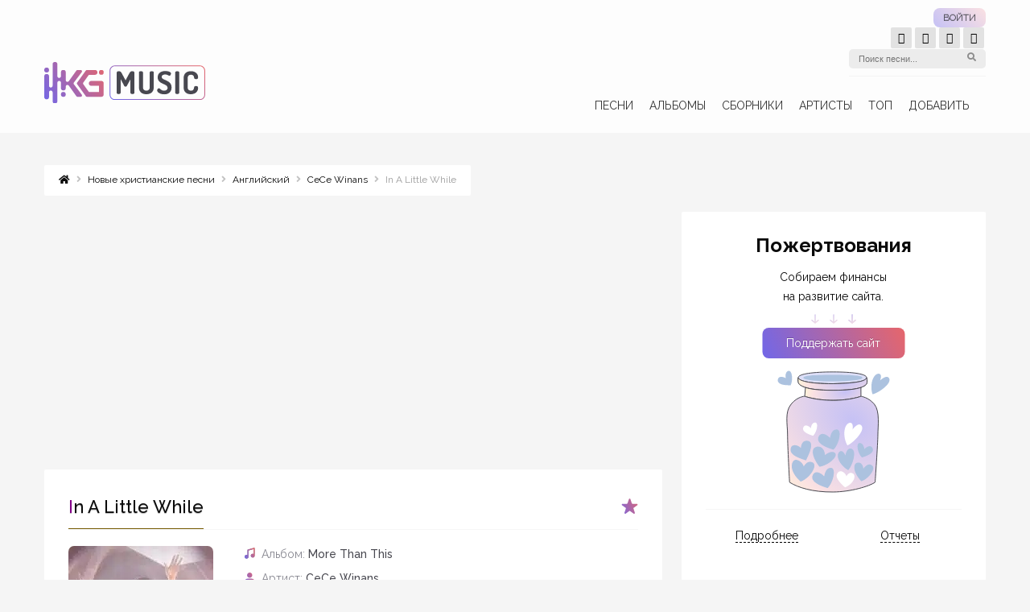

--- FILE ---
content_type: text/html; charset=UTF-8
request_url: https://kg-music.club/songs/in-a-little-while
body_size: 34457
content:
<!DOCTYPE html> <html> <head lang="ru-RU"><meta charset="UTF-8"/><script>if(navigator.userAgent.match(/MSIE|Internet Explorer/i)||navigator.userAgent.match(/Trident\/7\..*?rv:11/i)){var href=document.location.href;if(!href.match(/[?&]nowprocket/)){if(href.indexOf("?")==-1){if(href.indexOf("#")==-1){document.location.href=href+"?nowprocket=1"}else{document.location.href=href.replace("#","?nowprocket=1#")}}else{if(href.indexOf("#")==-1){document.location.href=href+"&nowprocket=1"}else{document.location.href=href.replace("#","&nowprocket=1#")}}}}</script><script>(()=>{class RocketLazyLoadScripts{constructor(){this.v="1.2.5.1",this.triggerEvents=["keydown","mousedown","mousemove","touchmove","touchstart","touchend","wheel"],this.userEventHandler=this.t.bind(this),this.touchStartHandler=this.i.bind(this),this.touchMoveHandler=this.o.bind(this),this.touchEndHandler=this.h.bind(this),this.clickHandler=this.u.bind(this),this.interceptedClicks=[],this.interceptedClickListeners=[],this.l(this),window.addEventListener("pageshow",(t=>{this.persisted=t.persisted,this.everythingLoaded&&this.m()})),document.addEventListener("DOMContentLoaded",(()=>{this.p()})),this.delayedScripts={normal:[],async:[],defer:[]},this.trash=[],this.allJQueries=[]}k(t){document.hidden?t.t():(this.triggerEvents.forEach((e=>window.addEventListener(e,t.userEventHandler,{passive:!0}))),window.addEventListener("touchstart",t.touchStartHandler,{passive:!0}),window.addEventListener("mousedown",t.touchStartHandler),document.addEventListener("visibilitychange",t.userEventHandler))}_(){this.triggerEvents.forEach((t=>window.removeEventListener(t,this.userEventHandler,{passive:!0}))),document.removeEventListener("visibilitychange",this.userEventHandler)}i(t){"HTML"!==t.target.tagName&&(window.addEventListener("touchend",this.touchEndHandler),window.addEventListener("mouseup",this.touchEndHandler),window.addEventListener("touchmove",this.touchMoveHandler,{passive:!0}),window.addEventListener("mousemove",this.touchMoveHandler),t.target.addEventListener("click",this.clickHandler),this.L(t.target,!0),this.M(t.target,"onclick","rocket-onclick"),this.C())}o(t){window.removeEventListener("touchend",this.touchEndHandler),window.removeEventListener("mouseup",this.touchEndHandler),window.removeEventListener("touchmove",this.touchMoveHandler,{passive:!0}),window.removeEventListener("mousemove",this.touchMoveHandler),t.target.removeEventListener("click",this.clickHandler),this.L(t.target,!1),this.M(t.target,"rocket-onclick","onclick"),this.O()}h(){window.removeEventListener("touchend",this.touchEndHandler),window.removeEventListener("mouseup",this.touchEndHandler),window.removeEventListener("touchmove",this.touchMoveHandler,{passive:!0}),window.removeEventListener("mousemove",this.touchMoveHandler)}u(t){t.target.removeEventListener("click",this.clickHandler),this.L(t.target,!1),this.M(t.target,"rocket-onclick","onclick"),this.interceptedClicks.push(t),t.preventDefault(),t.stopPropagation(),t.stopImmediatePropagation(),this.O()}D(){window.removeEventListener("touchstart",this.touchStartHandler,{passive:!0}),window.removeEventListener("mousedown",this.touchStartHandler),this.interceptedClicks.forEach((t=>{t.target.dispatchEvent(new MouseEvent("click",{view:t.view,bubbles:!0,cancelable:!0}))}))}l(t){EventTarget.prototype.addEventListenerBase=EventTarget.prototype.addEventListener,EventTarget.prototype.addEventListener=function(e,i,o){"click"!==e||t.windowLoaded||i===t.clickHandler||t.interceptedClickListeners.push({target:this,func:i,options:o}),(this||window).addEventListenerBase(e,i,o)}}L(t,e){this.interceptedClickListeners.forEach((i=>{i.target===t&&(e?t.removeEventListener("click",i.func,i.options):t.addEventListener("click",i.func,i.options))})),t.parentNode!==document.documentElement&&this.L(t.parentNode,e)}S(){return new Promise((t=>{this.T?this.O=t:t()}))}C(){this.T=!0}O(){this.T=!1}M(t,e,i){t.hasAttribute&&t.hasAttribute(e)&&(event.target.setAttribute(i,event.target.getAttribute(e)),event.target.removeAttribute(e))}t(){this._(this),"loading"===document.readyState?document.addEventListener("DOMContentLoaded",this.R.bind(this)):this.R()}p(){let t=[];document.querySelectorAll("script[type=rocketlazyloadscript][data-rocket-src]").forEach((e=>{let i=e.getAttribute("data-rocket-src");if(i&&0!==i.indexOf("data:")){0===i.indexOf("//")&&(i=location.protocol+i);try{const o=new URL(i).origin;o!==location.origin&&t.push({src:o,crossOrigin:e.crossOrigin||"module"===e.getAttribute("data-rocket-type")})}catch(t){}}})),t=[...new Map(t.map((t=>[JSON.stringify(t),t]))).values()],this.j(t,"preconnect")}async R(){this.lastBreath=Date.now(),this.P(this),this.F(this),this.q(),this.A(),this.I(),await this.U(this.delayedScripts.normal),await this.U(this.delayedScripts.defer),await this.U(this.delayedScripts.async);try{await this.W(),await this.H(this),await this.J()}catch(t){console.error(t)}window.dispatchEvent(new Event("rocket-allScriptsLoaded")),this.everythingLoaded=!0,this.S().then((()=>{this.D()})),this.N()}A(){document.querySelectorAll("script[type=rocketlazyloadscript]").forEach((t=>{t.hasAttribute("data-rocket-src")?t.hasAttribute("async")&&!1!==t.async?this.delayedScripts.async.push(t):t.hasAttribute("defer")&&!1!==t.defer||"module"===t.getAttribute("data-rocket-type")?this.delayedScripts.defer.push(t):this.delayedScripts.normal.push(t):this.delayedScripts.normal.push(t)}))}async B(t){if(await this.G(),!0!==t.noModule||!("noModule"in HTMLScriptElement.prototype))return new Promise((e=>{let i;function o(){(i||t).setAttribute("data-rocket-status","executed"),e()}try{if(navigator.userAgent.indexOf("Firefox/")>0||""===navigator.vendor)i=document.createElement("script"),[...t.attributes].forEach((t=>{let e=t.nodeName;"type"!==e&&("data-rocket-type"===e&&(e="type"),"data-rocket-src"===e&&(e="src"),i.setAttribute(e,t.nodeValue))})),t.text&&(i.text=t.text),i.hasAttribute("src")?(i.addEventListener("load",o),i.addEventListener("error",(function(){i.setAttribute("data-rocket-status","failed"),e()})),setTimeout((()=>{i.isConnected||e()}),1)):(i.text=t.text,o()),t.parentNode.replaceChild(i,t);else{const i=t.getAttribute("data-rocket-type"),n=t.getAttribute("data-rocket-src");i?(t.type=i,t.removeAttribute("data-rocket-type")):t.removeAttribute("type"),t.addEventListener("load",o),t.addEventListener("error",(function(){t.setAttribute("data-rocket-status","failed"),e()})),n?(t.removeAttribute("data-rocket-src"),t.src=n):t.src="data:text/javascript;base64,"+window.btoa(unescape(encodeURIComponent(t.text)))}}catch(i){t.setAttribute("data-rocket-status","failed"),e()}}));t.setAttribute("data-rocket-status","skipped")}async U(t){const e=t.shift();return e&&e.isConnected?(await this.B(e),this.U(t)):Promise.resolve()}I(){this.j([...this.delayedScripts.normal,...this.delayedScripts.defer,...this.delayedScripts.async],"preload")}j(t,e){var i=document.createDocumentFragment();t.forEach((t=>{const o=t.getAttribute&&t.getAttribute("data-rocket-src")||t.src;if(o){const n=document.createElement("link");n.href=o,n.rel=e,"preconnect"!==e&&(n.as="script"),t.getAttribute&&"module"===t.getAttribute("data-rocket-type")&&(n.crossOrigin=!0),t.crossOrigin&&(n.crossOrigin=t.crossOrigin),t.integrity&&(n.integrity=t.integrity),i.appendChild(n),this.trash.push(n)}})),document.head.appendChild(i)}P(t){let e={};function i(i,o){return e[o].eventsToRewrite.indexOf(i)>=0&&!t.everythingLoaded?"rocket-"+i:i}function o(t,o){!function(t){e[t]||(e[t]={originalFunctions:{add:t.addEventListener,remove:t.removeEventListener},eventsToRewrite:[]},t.addEventListener=function(){arguments[0]=i(arguments[0],t),e[t].originalFunctions.add.apply(t,arguments)},t.removeEventListener=function(){arguments[0]=i(arguments[0],t),e[t].originalFunctions.remove.apply(t,arguments)})}(t),e[t].eventsToRewrite.push(o)}function n(e,i){let o=e[i];e[i]=null,Object.defineProperty(e,i,{get:()=>o||function(){},set(n){t.everythingLoaded?o=n:e["rocket"+i]=o=n}})}o(document,"DOMContentLoaded"),o(window,"DOMContentLoaded"),o(window,"load"),o(window,"pageshow"),o(document,"readystatechange"),n(document,"onreadystatechange"),n(window,"onload"),n(window,"onpageshow")}F(t){let e;function i(e){return t.everythingLoaded?e:e.split(" ").map((t=>"load"===t||0===t.indexOf("load.")?"rocket-jquery-load":t)).join(" ")}function o(o){if(o&&o.fn&&!t.allJQueries.includes(o)){o.fn.ready=o.fn.init.prototype.ready=function(e){return t.domReadyFired?e.bind(document)(o):document.addEventListener("rocket-DOMContentLoaded",(()=>e.bind(document)(o))),o([])};const e=o.fn.on;o.fn.on=o.fn.init.prototype.on=function(){return this[0]===window&&("string"==typeof arguments[0]||arguments[0]instanceof String?arguments[0]=i(arguments[0]):"object"==typeof arguments[0]&&Object.keys(arguments[0]).forEach((t=>{const e=arguments[0][t];delete arguments[0][t],arguments[0][i(t)]=e}))),e.apply(this,arguments),this},t.allJQueries.push(o)}e=o}o(window.jQuery),Object.defineProperty(window,"jQuery",{get:()=>e,set(t){o(t)}})}async H(t){const e=document.querySelector("script[data-webpack]");e&&(await async function(){return new Promise((t=>{e.addEventListener("load",t),e.addEventListener("error",t)}))}(),await t.K(),await t.H(t))}async W(){this.domReadyFired=!0,await this.G(),document.dispatchEvent(new Event("rocket-readystatechange")),await this.G(),document.rocketonreadystatechange&&document.rocketonreadystatechange(),await this.G(),document.dispatchEvent(new Event("rocket-DOMContentLoaded")),await this.G(),window.dispatchEvent(new Event("rocket-DOMContentLoaded"))}async J(){await this.G(),document.dispatchEvent(new Event("rocket-readystatechange")),await this.G(),document.rocketonreadystatechange&&document.rocketonreadystatechange(),await this.G(),window.dispatchEvent(new Event("rocket-load")),await this.G(),window.rocketonload&&window.rocketonload(),await this.G(),this.allJQueries.forEach((t=>t(window).trigger("rocket-jquery-load"))),await this.G();const t=new Event("rocket-pageshow");t.persisted=this.persisted,window.dispatchEvent(t),await this.G(),window.rocketonpageshow&&window.rocketonpageshow({persisted:this.persisted}),this.windowLoaded=!0}m(){document.onreadystatechange&&document.onreadystatechange(),window.onload&&window.onload(),window.onpageshow&&window.onpageshow({persisted:this.persisted})}q(){const t=new Map;document.write=document.writeln=function(e){const i=document.currentScript;i||console.error("WPRocket unable to document.write this: "+e);const o=document.createRange(),n=i.parentElement;let s=t.get(i);void 0===s&&(s=i.nextSibling,t.set(i,s));const c=document.createDocumentFragment();o.setStart(c,0),c.appendChild(o.createContextualFragment(e)),n.insertBefore(c,s)}}async G(){Date.now()-this.lastBreath>45&&(await this.K(),this.lastBreath=Date.now())}async K(){return document.hidden?new Promise((t=>setTimeout(t))):new Promise((t=>requestAnimationFrame(t)))}N(){this.trash.forEach((t=>t.remove()))}static run(){const t=new RocketLazyLoadScripts;t.k(t)}}RocketLazyLoadScripts.run()})();</script>   <meta name="viewport" content="width=device-width, initial-scale=1.0, minimum-scale=1.0"/> <meta name="216096f61721c5c34f3e8f99fc7d036c" content=""> <meta http-equiv='content-language' content='ru'> <link href="https://kg-music.club/xmlrpc.php" rel="pingback"/> <meta name='robots' content='index, follow, max-image-preview:large, max-snippet:-1, max-video-preview:-1'/> <style>img:is([sizes="auto" i], [sizes^="auto," i]) { contain-intrinsic-size: 3000px 1500px }</style> <title>In A Little While - CeCe Winans | Слова и аккорды | KG-MUSIC</title><link rel="preload" as="style" href="https://fonts.googleapis.com/css2?family=Raleway:ital,wght@0,400;0,500;0,600;0,700;0,800;1,400;1,500;1,600;1,700;1,800&#038;display=swap" /><link rel="stylesheet" href="https://fonts.googleapis.com/css2?family=Raleway:ital,wght@0,400;0,500;0,600;0,700;0,800;1,400;1,500;1,600;1,700;1,800&#038;display=swap" media="print" onload="this.media='all'" /><noscript><link rel="stylesheet" href="https://fonts.googleapis.com/css2?family=Raleway:ital,wght@0,400;0,500;0,600;0,700;0,800;1,400;1,500;1,600;1,700;1,800&#038;display=swap" /></noscript> <meta name="description" content="Песня &quot;In A Little While&quot; - CeCe Winans (2024) Скачать / download, Слова аккорды / Chords and Lyrics. Album - More Than This. kg-music.club."/> <link rel="canonical" href="https://kg-music.club/songs/in-a-little-while"/> <meta property="og:locale" content="ru_RU"/> <meta property="og:type" content="article"/> <meta property="og:title" content="In A Little While - CeCe Winans | Слова и аккорды | KG-MUSIC"/> <meta property="og:description" content="Песня &quot;In A Little While&quot; - CeCe Winans (2024) Скачать / download, Слова аккорды / Chords and Lyrics. Album - More Than This. kg-music.club."/> <meta property="og:url" content="https://kg-music.club/songs/in-a-little-while"/> <meta property="og:site_name" content="Христианские песни скачать с аккордами KG-MUSIC"/> <meta property="article:publisher" content="https://www.facebook.com/kgmusic.club/"/> <meta property="article:modified_time" content="2024-04-29T20:53:00+00:00"/> <meta property="og:image" content="https://kg-music.club/wp-content/uploads/2024/03/more-than-this-cece-winans-kg-music.club_.jpg?v=1710533435"/> <meta property="og:image:width" content="592"/> <meta property="og:image:height" content="592"/> <meta property="og:image:type" content="image/jpeg"/> <meta name="twitter:label1" content="Примерное время для чтения"/> <meta name="twitter:data1" content="1 минута"/> <style id='classic-theme-styles-inline-css' type='text/css'> /*! This file is auto-generated */ .wp-block-button__link{color:#fff;background-color:#32373c;border-radius:9999px;box-shadow:none;text-decoration:none;padding:calc(.667em + 2px) calc(1.333em + 2px);font-size:1.125em}.wp-block-file__button{background:#32373c;color:#fff;text-decoration:none} </style> <style id='global-styles-inline-css' type='text/css'> :root{--wp--preset--aspect-ratio--square: 1;--wp--preset--aspect-ratio--4-3: 4/3;--wp--preset--aspect-ratio--3-4: 3/4;--wp--preset--aspect-ratio--3-2: 3/2;--wp--preset--aspect-ratio--2-3: 2/3;--wp--preset--aspect-ratio--16-9: 16/9;--wp--preset--aspect-ratio--9-16: 9/16;--wp--preset--color--black: #000000;--wp--preset--color--cyan-bluish-gray: #abb8c3;--wp--preset--color--white: #ffffff;--wp--preset--color--pale-pink: #f78da7;--wp--preset--color--vivid-red: #cf2e2e;--wp--preset--color--luminous-vivid-orange: #ff6900;--wp--preset--color--luminous-vivid-amber: #fcb900;--wp--preset--color--light-green-cyan: #7bdcb5;--wp--preset--color--vivid-green-cyan: #00d084;--wp--preset--color--pale-cyan-blue: #8ed1fc;--wp--preset--color--vivid-cyan-blue: #0693e3;--wp--preset--color--vivid-purple: #9b51e0;--wp--preset--gradient--vivid-cyan-blue-to-vivid-purple: linear-gradient(135deg,rgba(6,147,227,1) 0%,rgb(155,81,224) 100%);--wp--preset--gradient--light-green-cyan-to-vivid-green-cyan: linear-gradient(135deg,rgb(122,220,180) 0%,rgb(0,208,130) 100%);--wp--preset--gradient--luminous-vivid-amber-to-luminous-vivid-orange: linear-gradient(135deg,rgba(252,185,0,1) 0%,rgba(255,105,0,1) 100%);--wp--preset--gradient--luminous-vivid-orange-to-vivid-red: linear-gradient(135deg,rgba(255,105,0,1) 0%,rgb(207,46,46) 100%);--wp--preset--gradient--very-light-gray-to-cyan-bluish-gray: linear-gradient(135deg,rgb(238,238,238) 0%,rgb(169,184,195) 100%);--wp--preset--gradient--cool-to-warm-spectrum: linear-gradient(135deg,rgb(74,234,220) 0%,rgb(151,120,209) 20%,rgb(207,42,186) 40%,rgb(238,44,130) 60%,rgb(251,105,98) 80%,rgb(254,248,76) 100%);--wp--preset--gradient--blush-light-purple: linear-gradient(135deg,rgb(255,206,236) 0%,rgb(152,150,240) 100%);--wp--preset--gradient--blush-bordeaux: linear-gradient(135deg,rgb(254,205,165) 0%,rgb(254,45,45) 50%,rgb(107,0,62) 100%);--wp--preset--gradient--luminous-dusk: linear-gradient(135deg,rgb(255,203,112) 0%,rgb(199,81,192) 50%,rgb(65,88,208) 100%);--wp--preset--gradient--pale-ocean: linear-gradient(135deg,rgb(255,245,203) 0%,rgb(182,227,212) 50%,rgb(51,167,181) 100%);--wp--preset--gradient--electric-grass: linear-gradient(135deg,rgb(202,248,128) 0%,rgb(113,206,126) 100%);--wp--preset--gradient--midnight: linear-gradient(135deg,rgb(2,3,129) 0%,rgb(40,116,252) 100%);--wp--preset--font-size--small: 13px;--wp--preset--font-size--medium: 20px;--wp--preset--font-size--large: 36px;--wp--preset--font-size--x-large: 42px;--wp--preset--spacing--20: 0.44rem;--wp--preset--spacing--30: 0.67rem;--wp--preset--spacing--40: 1rem;--wp--preset--spacing--50: 1.5rem;--wp--preset--spacing--60: 2.25rem;--wp--preset--spacing--70: 3.38rem;--wp--preset--spacing--80: 5.06rem;--wp--preset--shadow--natural: 6px 6px 9px rgba(0, 0, 0, 0.2);--wp--preset--shadow--deep: 12px 12px 50px rgba(0, 0, 0, 0.4);--wp--preset--shadow--sharp: 6px 6px 0px rgba(0, 0, 0, 0.2);--wp--preset--shadow--outlined: 6px 6px 0px -3px rgba(255, 255, 255, 1), 6px 6px rgba(0, 0, 0, 1);--wp--preset--shadow--crisp: 6px 6px 0px rgba(0, 0, 0, 1);}:where(.is-layout-flex){gap: 0.5em;}:where(.is-layout-grid){gap: 0.5em;}body .is-layout-flex{display: flex;}.is-layout-flex{flex-wrap: wrap;align-items: center;}.is-layout-flex > :is(*, div){margin: 0;}body .is-layout-grid{display: grid;}.is-layout-grid > :is(*, div){margin: 0;}:where(.wp-block-columns.is-layout-flex){gap: 2em;}:where(.wp-block-columns.is-layout-grid){gap: 2em;}:where(.wp-block-post-template.is-layout-flex){gap: 1.25em;}:where(.wp-block-post-template.is-layout-grid){gap: 1.25em;}.has-black-color{color: var(--wp--preset--color--black) !important;}.has-cyan-bluish-gray-color{color: var(--wp--preset--color--cyan-bluish-gray) !important;}.has-white-color{color: var(--wp--preset--color--white) !important;}.has-pale-pink-color{color: var(--wp--preset--color--pale-pink) !important;}.has-vivid-red-color{color: var(--wp--preset--color--vivid-red) !important;}.has-luminous-vivid-orange-color{color: var(--wp--preset--color--luminous-vivid-orange) !important;}.has-luminous-vivid-amber-color{color: var(--wp--preset--color--luminous-vivid-amber) !important;}.has-light-green-cyan-color{color: var(--wp--preset--color--light-green-cyan) !important;}.has-vivid-green-cyan-color{color: var(--wp--preset--color--vivid-green-cyan) !important;}.has-pale-cyan-blue-color{color: var(--wp--preset--color--pale-cyan-blue) !important;}.has-vivid-cyan-blue-color{color: var(--wp--preset--color--vivid-cyan-blue) !important;}.has-vivid-purple-color{color: var(--wp--preset--color--vivid-purple) !important;}.has-black-background-color{background-color: var(--wp--preset--color--black) !important;}.has-cyan-bluish-gray-background-color{background-color: var(--wp--preset--color--cyan-bluish-gray) !important;}.has-white-background-color{background-color: var(--wp--preset--color--white) !important;}.has-pale-pink-background-color{background-color: var(--wp--preset--color--pale-pink) !important;}.has-vivid-red-background-color{background-color: var(--wp--preset--color--vivid-red) !important;}.has-luminous-vivid-orange-background-color{background-color: var(--wp--preset--color--luminous-vivid-orange) !important;}.has-luminous-vivid-amber-background-color{background-color: var(--wp--preset--color--luminous-vivid-amber) !important;}.has-light-green-cyan-background-color{background-color: var(--wp--preset--color--light-green-cyan) !important;}.has-vivid-green-cyan-background-color{background-color: var(--wp--preset--color--vivid-green-cyan) !important;}.has-pale-cyan-blue-background-color{background-color: var(--wp--preset--color--pale-cyan-blue) !important;}.has-vivid-cyan-blue-background-color{background-color: var(--wp--preset--color--vivid-cyan-blue) !important;}.has-vivid-purple-background-color{background-color: var(--wp--preset--color--vivid-purple) !important;}.has-black-border-color{border-color: var(--wp--preset--color--black) !important;}.has-cyan-bluish-gray-border-color{border-color: var(--wp--preset--color--cyan-bluish-gray) !important;}.has-white-border-color{border-color: var(--wp--preset--color--white) !important;}.has-pale-pink-border-color{border-color: var(--wp--preset--color--pale-pink) !important;}.has-vivid-red-border-color{border-color: var(--wp--preset--color--vivid-red) !important;}.has-luminous-vivid-orange-border-color{border-color: var(--wp--preset--color--luminous-vivid-orange) !important;}.has-luminous-vivid-amber-border-color{border-color: var(--wp--preset--color--luminous-vivid-amber) !important;}.has-light-green-cyan-border-color{border-color: var(--wp--preset--color--light-green-cyan) !important;}.has-vivid-green-cyan-border-color{border-color: var(--wp--preset--color--vivid-green-cyan) !important;}.has-pale-cyan-blue-border-color{border-color: var(--wp--preset--color--pale-cyan-blue) !important;}.has-vivid-cyan-blue-border-color{border-color: var(--wp--preset--color--vivid-cyan-blue) !important;}.has-vivid-purple-border-color{border-color: var(--wp--preset--color--vivid-purple) !important;}.has-vivid-cyan-blue-to-vivid-purple-gradient-background{background: var(--wp--preset--gradient--vivid-cyan-blue-to-vivid-purple) !important;}.has-light-green-cyan-to-vivid-green-cyan-gradient-background{background: var(--wp--preset--gradient--light-green-cyan-to-vivid-green-cyan) !important;}.has-luminous-vivid-amber-to-luminous-vivid-orange-gradient-background{background: var(--wp--preset--gradient--luminous-vivid-amber-to-luminous-vivid-orange) !important;}.has-luminous-vivid-orange-to-vivid-red-gradient-background{background: var(--wp--preset--gradient--luminous-vivid-orange-to-vivid-red) !important;}.has-very-light-gray-to-cyan-bluish-gray-gradient-background{background: var(--wp--preset--gradient--very-light-gray-to-cyan-bluish-gray) !important;}.has-cool-to-warm-spectrum-gradient-background{background: var(--wp--preset--gradient--cool-to-warm-spectrum) !important;}.has-blush-light-purple-gradient-background{background: var(--wp--preset--gradient--blush-light-purple) !important;}.has-blush-bordeaux-gradient-background{background: var(--wp--preset--gradient--blush-bordeaux) !important;}.has-luminous-dusk-gradient-background{background: var(--wp--preset--gradient--luminous-dusk) !important;}.has-pale-ocean-gradient-background{background: var(--wp--preset--gradient--pale-ocean) !important;}.has-electric-grass-gradient-background{background: var(--wp--preset--gradient--electric-grass) !important;}.has-midnight-gradient-background{background: var(--wp--preset--gradient--midnight) !important;}.has-small-font-size{font-size: var(--wp--preset--font-size--small) !important;}.has-medium-font-size{font-size: var(--wp--preset--font-size--medium) !important;}.has-large-font-size{font-size: var(--wp--preset--font-size--large) !important;}.has-x-large-font-size{font-size: var(--wp--preset--font-size--x-large) !important;} :where(.wp-block-post-template.is-layout-flex){gap: 1.25em;}:where(.wp-block-post-template.is-layout-grid){gap: 1.25em;} :where(.wp-block-columns.is-layout-flex){gap: 2em;}:where(.wp-block-columns.is-layout-grid){gap: 2em;} :root :where(.wp-block-pullquote){font-size: 1.5em;line-height: 1.6;} </style> <link data-minify="1" rel='stylesheet' id='symple_shortcode_styles-css' href='https://kg-music.club/wp-content/cache/min/1/wp-content/plugins/remixplus/shortcodes/css/symple_shortcodes_styles.css?ver=1758555132' type='text/css' media='all'/> <link rel='stylesheet' id='my-popup-style-css' href='https://kg-music.club/wp-content/plugins/my-popup/assets/public/css/styles.min.css' type='text/css' media='all'/> <link rel='stylesheet' id='jquery-ui-style-css' href='https://kg-music.club/wp-content/themes/remix/css/jquery-ui.min.css' type='text/css' media='all'/> <link data-minify="1" rel='stylesheet' id='style-css' href='https://kg-music.club/wp-content/cache/min/1/wp-content/themes/remix/style.css?ver=1758555132' type='text/css' media='all'/> <link data-minify="1" rel='stylesheet' id='font-awesome-css' href='https://kg-music.club/wp-content/cache/min/1/wp-content/plugins/js_composer/assets/lib/bower/font-awesome/css/font-awesome.min.css?ver=1758555132' type='text/css' media='all'/> <link data-minify="1" rel='stylesheet' id='transposer-css' href='https://kg-music.club/wp-content/cache/min/1/wp-content/themes/remix/transposer/jquery.transposer.css?ver=1758555132' type='text/css' media='all'/> <link data-minify="1" rel='stylesheet' id='wpdiscuz-frontend-css-css' href='https://kg-music.club/wp-content/cache/min/1/wp-content/plugins/wpdiscuz/themes/default/style.css?ver=1758555132' type='text/css' media='all'/> <style id='wpdiscuz-frontend-css-inline-css' type='text/css'> #wpdcom .wpd-blog-administrator .wpd-comment-label{color:#ffffff;background-color:#ff451f;border:none}#wpdcom .wpd-blog-administrator .wpd-comment-author, #wpdcom .wpd-blog-administrator .wpd-comment-author a{color:#ff451f}#wpdcom.wpd-layout-1 .wpd-comment .wpd-blog-administrator .wpd-avatar img{border-color:#ff451f}#wpdcom.wpd-layout-2 .wpd-comment.wpd-reply .wpd-comment-wrap.wpd-blog-administrator{border-left:3px solid #ff451f}#wpdcom.wpd-layout-2 .wpd-comment .wpd-blog-administrator .wpd-avatar img{border-bottom-color:#ff451f}#wpdcom.wpd-layout-3 .wpd-blog-administrator .wpd-comment-subheader{border-top:1px dashed #ff451f}#wpdcom.wpd-layout-3 .wpd-reply .wpd-blog-administrator .wpd-comment-right{border-left:1px solid #ff451f}#wpdcom .wpd-blog-editor .wpd-comment-label{color:#ffffff;background-color:#d36000;border:none}#wpdcom .wpd-blog-editor .wpd-comment-author, #wpdcom .wpd-blog-editor .wpd-comment-author a{color:#d36000}#wpdcom.wpd-layout-1 .wpd-comment .wpd-blog-editor .wpd-avatar img{border-color:#d36000}#wpdcom.wpd-layout-2 .wpd-comment.wpd-reply .wpd-comment-wrap.wpd-blog-editor{border-left:3px solid #d36000}#wpdcom.wpd-layout-2 .wpd-comment .wpd-blog-editor .wpd-avatar img{border-bottom-color:#d36000}#wpdcom.wpd-layout-3 .wpd-blog-editor .wpd-comment-subheader{border-top:1px dashed #d36000}#wpdcom.wpd-layout-3 .wpd-reply .wpd-blog-editor .wpd-comment-right{border-left:1px solid #d36000}#wpdcom .wpd-blog-author .wpd-comment-label{color:#ffffff;background-color:#327324;border:none}#wpdcom .wpd-blog-author .wpd-comment-author, #wpdcom .wpd-blog-author .wpd-comment-author a{color:#327324}#wpdcom.wpd-layout-1 .wpd-comment .wpd-blog-author .wpd-avatar img{border-color:#327324}#wpdcom.wpd-layout-2 .wpd-comment .wpd-blog-author .wpd-avatar img{border-bottom-color:#327324}#wpdcom.wpd-layout-3 .wpd-blog-author .wpd-comment-subheader{border-top:1px dashed #327324}#wpdcom.wpd-layout-3 .wpd-reply .wpd-blog-author .wpd-comment-right{border-left:1px solid #327324}#wpdcom .wpd-blog-contributor .wpd-comment-label{color:#ffffff;background-color:#a240cd;border:none}#wpdcom .wpd-blog-contributor .wpd-comment-author, #wpdcom .wpd-blog-contributor .wpd-comment-author a{color:#a240cd}#wpdcom.wpd-layout-1 .wpd-comment .wpd-blog-contributor .wpd-avatar img{border-color:#a240cd}#wpdcom.wpd-layout-2 .wpd-comment .wpd-blog-contributor .wpd-avatar img{border-bottom-color:#a240cd}#wpdcom.wpd-layout-3 .wpd-blog-contributor .wpd-comment-subheader{border-top:1px dashed #a240cd}#wpdcom.wpd-layout-3 .wpd-reply .wpd-blog-contributor .wpd-comment-right{border-left:1px solid #a240cd}#wpdcom .wpd-blog-subscriber .wpd-comment-label{color:#ffffff;background-color:#31839e;border:none}#wpdcom .wpd-blog-subscriber .wpd-comment-author, #wpdcom .wpd-blog-subscriber .wpd-comment-author a{color:#31839e}#wpdcom.wpd-layout-2 .wpd-comment .wpd-blog-subscriber .wpd-avatar img{border-bottom-color:#31839e}#wpdcom.wpd-layout-3 .wpd-blog-subscriber .wpd-comment-subheader{border-top:1px dashed #31839e}#wpdcom .wpd-blog-customer .wpd-comment-label{color:#ffffff;background-color:#31839e;border:none}#wpdcom .wpd-blog-customer .wpd-comment-author, #wpdcom .wpd-blog-customer .wpd-comment-author a{color:#31839e}#wpdcom.wpd-layout-1 .wpd-comment .wpd-blog-customer .wpd-avatar img{border-color:#31839e}#wpdcom.wpd-layout-2 .wpd-comment .wpd-blog-customer .wpd-avatar img{border-bottom-color:#31839e}#wpdcom.wpd-layout-3 .wpd-blog-customer .wpd-comment-subheader{border-top:1px dashed #31839e}#wpdcom.wpd-layout-3 .wpd-reply .wpd-blog-customer .wpd-comment-right{border-left:1px solid #31839e}#wpdcom .wpd-blog-shop_manager .wpd-comment-label{color:#ffffff;background-color:#31839e;border:none}#wpdcom .wpd-blog-shop_manager .wpd-comment-author, #wpdcom .wpd-blog-shop_manager .wpd-comment-author a{color:#31839e}#wpdcom.wpd-layout-1 .wpd-comment .wpd-blog-shop_manager .wpd-avatar img{border-color:#31839e}#wpdcom.wpd-layout-2 .wpd-comment .wpd-blog-shop_manager .wpd-avatar img{border-bottom-color:#31839e}#wpdcom.wpd-layout-3 .wpd-blog-shop_manager .wpd-comment-subheader{border-top:1px dashed #31839e}#wpdcom.wpd-layout-3 .wpd-reply .wpd-blog-shop_manager .wpd-comment-right{border-left:1px solid #31839e}#wpdcom .wpd-blog-wpseo_manager .wpd-comment-label{color:#ffffff;background-color:#31839e;border:none}#wpdcom .wpd-blog-wpseo_manager .wpd-comment-author, #wpdcom .wpd-blog-wpseo_manager .wpd-comment-author a{color:#31839e}#wpdcom.wpd-layout-1 .wpd-comment .wpd-blog-wpseo_manager .wpd-avatar img{border-color:#31839e}#wpdcom.wpd-layout-2 .wpd-comment .wpd-blog-wpseo_manager .wpd-avatar img{border-bottom-color:#31839e}#wpdcom.wpd-layout-3 .wpd-blog-wpseo_manager .wpd-comment-subheader{border-top:1px dashed #31839e}#wpdcom.wpd-layout-3 .wpd-reply .wpd-blog-wpseo_manager .wpd-comment-right{border-left:1px solid #31839e}#wpdcom .wpd-blog-wpseo_editor .wpd-comment-label{color:#ffffff;background-color:#31839e;border:none}#wpdcom .wpd-blog-wpseo_editor .wpd-comment-author, #wpdcom .wpd-blog-wpseo_editor .wpd-comment-author a{color:#31839e}#wpdcom.wpd-layout-1 .wpd-comment .wpd-blog-wpseo_editor .wpd-avatar img{border-color:#31839e}#wpdcom.wpd-layout-2 .wpd-comment .wpd-blog-wpseo_editor .wpd-avatar img{border-bottom-color:#31839e}#wpdcom.wpd-layout-3 .wpd-blog-wpseo_editor .wpd-comment-subheader{border-top:1px dashed #31839e}#wpdcom.wpd-layout-3 .wpd-reply .wpd-blog-wpseo_editor .wpd-comment-right{border-left:1px solid #31839e}#wpdcom .wpd-blog-translator .wpd-comment-label{color:#ffffff;background-color:#31839e;border:none}#wpdcom .wpd-blog-translator .wpd-comment-author, #wpdcom .wpd-blog-translator .wpd-comment-author a{color:#31839e}#wpdcom.wpd-layout-1 .wpd-comment .wpd-blog-translator .wpd-avatar img{border-color:#31839e}#wpdcom.wpd-layout-2 .wpd-comment .wpd-blog-translator .wpd-avatar img{border-bottom-color:#31839e}#wpdcom.wpd-layout-3 .wpd-blog-translator .wpd-comment-subheader{border-top:1px dashed #31839e}#wpdcom.wpd-layout-3 .wpd-reply .wpd-blog-translator .wpd-comment-right{border-left:1px solid #31839e}#wpdcom .wpd-blog-manage_schema_options .wpd-comment-label{color:#ffffff;background-color:#31839e;border:none}#wpdcom .wpd-blog-manage_schema_options .wpd-comment-author, #wpdcom .wpd-blog-manage_schema_options .wpd-comment-author a{color:#31839e}#wpdcom.wpd-layout-1 .wpd-comment .wpd-blog-manage_schema_options .wpd-avatar img{border-color:#31839e}#wpdcom.wpd-layout-2 .wpd-comment .wpd-blog-manage_schema_options .wpd-avatar img{border-bottom-color:#31839e}#wpdcom.wpd-layout-3 .wpd-blog-manage_schema_options .wpd-comment-subheader{border-top:1px dashed #31839e}#wpdcom.wpd-layout-3 .wpd-reply .wpd-blog-manage_schema_options .wpd-comment-right{border-left:1px solid #31839e}#wpdcom .wpd-blog-donor .wpd-comment-label{color:#ffffff;background-color:#31839e;border:none}#wpdcom .wpd-blog-donor .wpd-comment-author, #wpdcom .wpd-blog-donor .wpd-comment-author a{color:#31839e}#wpdcom.wpd-layout-1 .wpd-comment .wpd-blog-donor .wpd-avatar img{border-color:#31839e}#wpdcom.wpd-layout-2 .wpd-comment .wpd-blog-donor .wpd-avatar img{border-bottom-color:#31839e}#wpdcom.wpd-layout-3 .wpd-blog-donor .wpd-comment-subheader{border-top:1px dashed #31839e}#wpdcom.wpd-layout-3 .wpd-reply .wpd-blog-donor .wpd-comment-right{border-left:1px solid #31839e}#wpdcom .wpd-blog-give_manager .wpd-comment-label{color:#ffffff;background-color:#00B38F;border:none}#wpdcom .wpd-blog-give_manager .wpd-comment-author, #wpdcom .wpd-blog-give_manager .wpd-comment-author a{color:#00B38F}#wpdcom.wpd-layout-1 .wpd-comment .wpd-blog-give_manager .wpd-avatar img{border-color:#00B38F}#wpdcom.wpd-layout-2 .wpd-comment .wpd-blog-give_manager .wpd-avatar img{border-bottom-color:#00B38F}#wpdcom.wpd-layout-3 .wpd-blog-give_manager .wpd-comment-subheader{border-top:1px dashed #00B38F}#wpdcom.wpd-layout-3 .wpd-reply .wpd-blog-give_manager .wpd-comment-right{border-left:1px solid #00B38F}#wpdcom .wpd-blog-give_accountant .wpd-comment-label{color:#ffffff;background-color:#00B38F;border:none}#wpdcom .wpd-blog-give_accountant .wpd-comment-author, #wpdcom .wpd-blog-give_accountant .wpd-comment-author a{color:#00B38F}#wpdcom.wpd-layout-1 .wpd-comment .wpd-blog-give_accountant .wpd-avatar img{border-color:#00B38F}#wpdcom.wpd-layout-2 .wpd-comment .wpd-blog-give_accountant .wpd-avatar img{border-bottom-color:#00B38F}#wpdcom.wpd-layout-3 .wpd-blog-give_accountant .wpd-comment-subheader{border-top:1px dashed #00B38F}#wpdcom.wpd-layout-3 .wpd-reply .wpd-blog-give_accountant .wpd-comment-right{border-left:1px solid #00B38F}#wpdcom .wpd-blog-give_worker .wpd-comment-label{color:#ffffff;background-color:#00B38F;border:none}#wpdcom .wpd-blog-give_worker .wpd-comment-author, #wpdcom .wpd-blog-give_worker .wpd-comment-author a{color:#00B38F}#wpdcom.wpd-layout-1 .wpd-comment .wpd-blog-give_worker .wpd-avatar img{border-color:#00B38F}#wpdcom.wpd-layout-2 .wpd-comment .wpd-blog-give_worker .wpd-avatar img{border-bottom-color:#00B38F}#wpdcom.wpd-layout-3 .wpd-blog-give_worker .wpd-comment-subheader{border-top:1px dashed #00B38F}#wpdcom.wpd-layout-3 .wpd-reply .wpd-blog-give_worker .wpd-comment-right{border-left:1px solid #00B38F}#wpdcom .wpd-blog-give_donor .wpd-comment-label{color:#ffffff;background-color:#00B38F;border:none}#wpdcom .wpd-blog-give_donor .wpd-comment-author, #wpdcom .wpd-blog-give_donor .wpd-comment-author a{color:#00B38F}#wpdcom.wpd-layout-1 .wpd-comment .wpd-blog-give_donor .wpd-avatar img{border-color:#00B38F}#wpdcom.wpd-layout-2 .wpd-comment .wpd-blog-give_donor .wpd-avatar img{border-bottom-color:#00B38F}#wpdcom.wpd-layout-3 .wpd-blog-give_donor .wpd-comment-subheader{border-top:1px dashed #00B38F}#wpdcom.wpd-layout-3 .wpd-reply .wpd-blog-give_donor .wpd-comment-right{border-left:1px solid #00B38F}#wpdcom .wpd-blog-post_author .wpd-comment-label{color:#ffffff;background-color:#07B290;border:none}#wpdcom .wpd-blog-post_author .wpd-comment-author, #wpdcom .wpd-blog-post_author .wpd-comment-author a{color:#07B290}#wpdcom .wpd-blog-post_author .wpd-avatar img{border-color:#07B290}#wpdcom.wpd-layout-1 .wpd-comment .wpd-blog-post_author .wpd-avatar img{border-color:#07B290}#wpdcom.wpd-layout-2 .wpd-comment.wpd-reply .wpd-comment-wrap.wpd-blog-post_author{border-left:3px solid #07B290}#wpdcom.wpd-layout-2 .wpd-comment .wpd-blog-post_author .wpd-avatar img{border-bottom-color:#07B290}#wpdcom.wpd-layout-3 .wpd-blog-post_author .wpd-comment-subheader{border-top:1px dashed #07B290}#wpdcom.wpd-layout-3 .wpd-reply .wpd-blog-post_author .wpd-comment-right{border-left:1px solid #07B290}#wpdcom .wpd-blog-guest .wpd-comment-label{color:#ffffff;background-color:#898989;border:none}#wpdcom .wpd-blog-guest .wpd-comment-author, #wpdcom .wpd-blog-guest .wpd-comment-author a{color:#898989}#wpdcom.wpd-layout-3 .wpd-blog-guest .wpd-comment-subheader{border-top:1px dashed #898989}#comments, #respond, .comments-area, #wpdcom{}#wpdcom .ql-editor > *{color:#777777}#wpdcom .ql-editor::before{}#wpdcom .ql-toolbar{border:1px solid #DDDDDD;border-top:none}#wpdcom .ql-container{border:1px solid #DDDDDD;border-bottom:none}#wpdcom .wpd-form-row .wpdiscuz-item input[type="text"], #wpdcom .wpd-form-row .wpdiscuz-item input[type="email"], #wpdcom .wpd-form-row .wpdiscuz-item input[type="url"], #wpdcom .wpd-form-row .wpdiscuz-item input[type="color"], #wpdcom .wpd-form-row .wpdiscuz-item input[type="date"], #wpdcom .wpd-form-row .wpdiscuz-item input[type="datetime"], #wpdcom .wpd-form-row .wpdiscuz-item input[type="datetime-local"], #wpdcom .wpd-form-row .wpdiscuz-item input[type="month"], #wpdcom .wpd-form-row .wpdiscuz-item input[type="number"], #wpdcom .wpd-form-row .wpdiscuz-item input[type="time"], #wpdcom textarea, #wpdcom select{border:1px solid #DDDDDD;color:#777777}#wpdcom .wpd-form-row .wpdiscuz-item textarea{border:1px solid #DDDDDD}#wpdcom input::placeholder, #wpdcom textarea::placeholder, #wpdcom input::-moz-placeholder, #wpdcom textarea::-webkit-input-placeholder{}#wpdcom .wpd-comment-text{color:#777777}#wpdcom .wpd-thread-head .wpd-thread-info{border-bottom:2px solid #00B38F}#wpdcom .wpd-thread-head .wpd-thread-info.wpd-reviews-tab svg{fill:#00B38F}#wpdcom .wpd-thread-head .wpdiscuz-user-settings{border-bottom:2px solid #00B38F}#wpdcom .wpd-thread-head .wpdiscuz-user-settings:hover{color:#00B38F}#wpdcom .wpd-comment .wpd-follow-link:hover{color:#00B38F}#wpdcom .wpd-comment-status .wpd-sticky{color:#00B38F}#wpdcom .wpd-thread-filter .wpdf-active{color:#00B38F;border-bottom-color:#00B38F}#wpdcom .wpd-comment-info-bar{border:1px dashed #33c3a6;background:#e6f8f4}#wpdcom .wpd-comment-info-bar .wpd-current-view i{color:#00B38F}#wpdcom .wpd-filter-view-all:hover{background:#00B38F}#wpdcom .wpdiscuz-item .wpdiscuz-rating > label{color:#DDDDDD}#wpdcom .wpdiscuz-item .wpdiscuz-rating:not(:checked) > label:hover, .wpdiscuz-rating:not(:checked) > label:hover ~ label{}#wpdcom .wpdiscuz-item .wpdiscuz-rating > input ~ label:hover, #wpdcom .wpdiscuz-item .wpdiscuz-rating > input:not(:checked) ~ label:hover ~ label, #wpdcom .wpdiscuz-item .wpdiscuz-rating > input:not(:checked) ~ label:hover ~ label{color:#FFED85}#wpdcom .wpdiscuz-item .wpdiscuz-rating > input:checked ~ label:hover, #wpdcom .wpdiscuz-item .wpdiscuz-rating > input:checked ~ label:hover, #wpdcom .wpdiscuz-item .wpdiscuz-rating > label:hover ~ input:checked ~ label, #wpdcom .wpdiscuz-item .wpdiscuz-rating > input:checked + label:hover ~ label, #wpdcom .wpdiscuz-item .wpdiscuz-rating > input:checked ~ label:hover ~ label, .wpd-custom-field .wcf-active-star, #wpdcom .wpdiscuz-item .wpdiscuz-rating > input:checked ~ label{color:#FFD700}#wpd-post-rating .wpd-rating-wrap .wpd-rating-stars svg .wpd-star{fill:#DDDDDD}#wpd-post-rating .wpd-rating-wrap .wpd-rating-stars svg .wpd-active{fill:#FFD700}#wpd-post-rating .wpd-rating-wrap .wpd-rate-starts svg .wpd-star{fill:#DDDDDD}#wpd-post-rating .wpd-rating-wrap .wpd-rate-starts:hover svg .wpd-star{fill:#FFED85}#wpd-post-rating.wpd-not-rated .wpd-rating-wrap .wpd-rate-starts svg:hover ~ svg .wpd-star{fill:#DDDDDD}.wpdiscuz-post-rating-wrap .wpd-rating .wpd-rating-wrap .wpd-rating-stars svg .wpd-star{fill:#DDDDDD}.wpdiscuz-post-rating-wrap .wpd-rating .wpd-rating-wrap .wpd-rating-stars svg .wpd-active{fill:#FFD700}#wpdcom .wpd-comment .wpd-follow-active{color:#ff7a00}#wpdcom .page-numbers{color:#555;border:#555 1px solid}#wpdcom span.current{background:#555}#wpdcom.wpd-layout-1 .wpd-new-loaded-comment > .wpd-comment-wrap > .wpd-comment-right{background:#FFFAD6}#wpdcom.wpd-layout-2 .wpd-new-loaded-comment.wpd-comment > .wpd-comment-wrap > .wpd-comment-right{background:#FFFAD6}#wpdcom.wpd-layout-2 .wpd-new-loaded-comment.wpd-comment.wpd-reply > .wpd-comment-wrap > .wpd-comment-right{background:transparent}#wpdcom.wpd-layout-2 .wpd-new-loaded-comment.wpd-comment.wpd-reply > .wpd-comment-wrap{background:#FFFAD6}#wpdcom.wpd-layout-3 .wpd-new-loaded-comment.wpd-comment > .wpd-comment-wrap > .wpd-comment-right{background:#FFFAD6}#wpdcom .wpd-follow:hover i, #wpdcom .wpd-unfollow:hover i, #wpdcom .wpd-comment .wpd-follow-active:hover i{color:#00B38F}#wpdcom .wpdiscuz-readmore{cursor:pointer;color:#00B38F}.wpd-custom-field .wcf-pasiv-star, #wpcomm .wpdiscuz-item .wpdiscuz-rating > label{color:#DDDDDD}.wpd-wrapper .wpd-list-item.wpd-active{border-top:3px solid #00B38F}#wpdcom.wpd-layout-2 .wpd-comment.wpd-reply.wpd-unapproved-comment .wpd-comment-wrap{border-left:3px solid #FFFAD6}#wpdcom.wpd-layout-3 .wpd-comment.wpd-reply.wpd-unapproved-comment .wpd-comment-right{border-left:1px solid #FFFAD6}#wpdcom .wpd-prim-button{background-color:#07B290;color:#FFFFFF}#wpdcom .wpd_label__check i.wpdicon-on{color:#07B290;border:1px solid #83d9c8}#wpd-bubble-wrapper #wpd-bubble-all-comments-count{color:#1DB99A}#wpd-bubble-wrapper > div{background-color:#1DB99A}#wpd-bubble-wrapper > #wpd-bubble #wpd-bubble-add-message{background-color:#1DB99A}#wpd-bubble-wrapper > #wpd-bubble #wpd-bubble-add-message::before{border-left-color:#1DB99A;border-right-color:#1DB99A}#wpd-bubble-wrapper.wpd-right-corner > #wpd-bubble #wpd-bubble-add-message::before{border-left-color:#1DB99A;border-right-color:#1DB99A}.wpd-inline-icon-wrapper path.wpd-inline-icon-first{fill:#1DB99A}.wpd-inline-icon-count{background-color:#1DB99A}.wpd-inline-icon-count::before{border-right-color:#1DB99A}.wpd-inline-form-wrapper::before{border-bottom-color:#1DB99A}.wpd-inline-form-question{background-color:#1DB99A}.wpd-inline-form{background-color:#1DB99A}.wpd-last-inline-comments-wrapper{border-color:#1DB99A}.wpd-last-inline-comments-wrapper::before{border-bottom-color:#1DB99A}.wpd-last-inline-comments-wrapper .wpd-view-all-inline-comments{background:#1DB99A}.wpd-last-inline-comments-wrapper .wpd-view-all-inline-comments:hover,.wpd-last-inline-comments-wrapper .wpd-view-all-inline-comments:active,.wpd-last-inline-comments-wrapper .wpd-view-all-inline-comments:focus{background-color:#1DB99A}#wpdcom .ql-snow .ql-tooltip[data-mode="link"]::before{content:"Введите ссылку:"}#wpdcom .ql-snow .ql-tooltip.ql-editing a.ql-action::after{content:"Сохранить"}.comments-area{width:auto} </style> <link data-minify="1" rel='stylesheet' id='wpdiscuz-fa-css' href='https://kg-music.club/wp-content/cache/min/1/wp-content/plugins/wpdiscuz/assets/third-party/font-awesome-5.13.0/css/fa.min.css?ver=1758555132' type='text/css' media='all'/> <link rel='stylesheet' id='wpdiscuz-combo-css-css' href='https://kg-music.club/wp-content/plugins/wpdiscuz/assets/css/wpdiscuz-combo.min.css' type='text/css' media='all'/> <script type="rocketlazyloadscript" data-rocket-type="text/javascript" data-rocket-src="https://kg-music.club/wp-includes/js/jquery/jquery.min.js" id="jquery-core-js" defer></script> <script type="rocketlazyloadscript" data-rocket-type="text/javascript" data-rocket-src="https://kg-music.club/wp-includes/js/jquery/jquery-migrate.min.js" id="jquery-migrate-js" defer></script> <style>.pseudo-clearfy-link { color: #008acf; cursor: pointer;}.pseudo-clearfy-link:hover { text-decoration: none;}</style><meta name="generator" content="Powered by WPBakery Page Builder - drag and drop page builder for WordPress."/> <!--[if lte IE 9]><link rel="stylesheet" type="text/css" href="https://kg-music.club/wp-content/plugins/js_composer/assets/css/vc_lte_ie9.min.css" media="screen"><![endif]--><link rel="icon" href="https://kg-music.club/wp-content/uploads/2022/04/Group-339500-85x85.png" sizes="32x32"/> <link rel="icon" href="https://kg-music.club/wp-content/uploads/2022/04/Group-339500-300x300.png" sizes="192x192"/> <link rel="apple-touch-icon" href="https://kg-music.club/wp-content/uploads/2022/04/Group-339500-180x180.png"/> <meta name="msapplication-TileImage" content="https://kg-music.club/wp-content/uploads/2022/04/Group-339500-300x300.png"/> <style type="text/css" id="wp-custom-css"> /*-Button-*/ .donor { left: 50%; transform: translate(-50%, 0); text-transform: none; margin-bottom: 15px; color: #fff; padding: 7px 30px; text-align: normal; } /*-Telegram-*/ section#custom_html-16 {padding:0;} section#custom_html-17{padding:0;} section#custom_html-18{padding:0;} .social i {background: #e2e2e2; color: #000;} .volume-wrap .volume-value { background: linear-gradient(to right, Pink, DarkMagenta);} .audio-block .progress-timer {background: linear-gradient(to right, Pink, DarkMagenta);} .music_item .progress-timer {background: linear-gradient(to right, Pink, DarkMagenta);} .mb ol li a {border-bottom: 1px black dashed;} .mono-bt { border-bottom: 2px solid currentColor; border-bottom: 1px black dashed;} .widget_text.def-block.widget.clr.widget_custom_html {background: #fff;} body .woocommerce button.button, .woocommerce-page button.button {background: linear-gradient(90deg, rgba(112,54,136,1) 0%, rgba(177,30,127,1) 100%) !important; border: 1px solid #840089;} .wp-caption p.wp-caption-text { background: white} input:not([type="submit"]) { line-height: 20px; } .ava {display:block; margin:0 auto;} h1, h2 { font-size: 22px;} h1:first-letter{ color: #840089;} h1.tt{ color: #0a0a0a;} h1.tt{ padding: 0 0 10px; margin: 0; border-bottom: 1px solid #755900; display: inline-block; } .item_small h2 { font-size: 18px; margin: 0 0 4px 0;} .social a { color: #755900 } header .social a {background: #fff;} .gsc-search-button .gsc-search-button-v2 {line-height: 0px; border-color: black;} .woocommerce span.onsale { width: 2.5rem; min-width: 0; height: 2.5rem; min-height: 1.7em; padding: 0; transform: rotate(-20deg); animation: beat 1s ease infinite alternate; border-radius: 0; background: #ff0078; } .onsale:before, .onsale:after { position: absolute; z-index: -1; top: 0; left: 0; width: inherit; height: inherit; content: ''; transform: rotate(30deg); background: inherit; } .onsale:after { transform: rotate(60deg); } @keyframes beat { from { transform: rotate(-20deg) scale(1); } to { transform: rotate(-20deg) scale(1.1); } } .grecaptcha-badge {visibility: hidden} </style> <noscript><style type="text/css"> .wpb_animate_when_almost_visible { opacity: 1; }</style></noscript><style id="cz-required-css">@import url('//fonts.googleapis.com/css?family=Raleway|Raleway|Raleway&subset=latin,latin-ext&display=swap');.csf-onload .csf-title h4 {color: #000 !important}h1,h2,h3,h4,h5,h6,header .social a,a,.item_small span a,.post_types label,.woocommerce ul.products li.product .price,.woocommerce-page ul.products li.product .price,.woocommerce div.product span.price,.woocommerce-page div.product span.price,.woocommerce #content div.product span.price,.woocommerce-page #content div.product span.price,.woocommerce div.product p.price,.woocommerce-page div.product p.price,.woocommerce #content div.product p.price,.woocommerce-page #content div.product p.price,h4.tt,h3.tt,.widget_gardengeneralposts h4,.list-custom-taxonomy-widget h4,.likes_dislikes a,.jp-playlist .jp-playlist-item:hover,.jp-playlist li.played a,li.played,.jp-playlist li:hover,.jp-playlist li:hover a,.jp-previous,.jp-next,.jp-mute,.jp-unmute,.jp-repeat,.jp-repeat-off,.popup_share .fa,.player .fa-bars,.sf-menu li li a{color:#0a0a0a}body,.next_prev a{color:#0a0a0a;background-color:#fff}#header{color:#0a0a0a;background-color:rgba(255, 255, 255, 0.8)}.sf-menu li a {color:#333} .popup .def-block, .popup h4{color:#fff}.boxed,.boxed-margin{background-color:#f4f4f4}.breadcrumbIn,article,.def-block,.wpb_flickr_widget,.vc_carousel,.wpb_video_widget,.footer-last,.ONsticky,.fullscreen_menu_on,.sf-menu li:hover ul,.sf-menu li.sfHover ul,.Alphabet li a,.ajax_player,.toggle_player{background-color:#fff;box-shadow:none}.footer-last{background-color:#ededed}.countdown li{color:#0a0a0a;border-color:#e0e0e0}.cdEffect h3{color:#ffffff}.tabs-nav a:hover,.tabs-nav .active{color:#0a0a0a}.ajax_search_results,.post_types{background-color:#ededed;border-color:#d6d6d6}.ajax_search_results h5,.ajax_search_results .item_small{background-color:#d6d6d6}.jp-interface,.jp-playlist{background-color:#f7f7f7}.rotating{border-top-color:#ff0078}.jp-share{background-color:#ffffff}.ajax_search_results:before,.post_types:before{border-left-color:#d6d6d6;border-top-color:#d6d6d6}.cdEffect{background:#fff}#bbpress-forums li.bbp-header,#bbpress-forums li.bbp-header,#bbpress-forums li.bbp-footer,#bbpress-forums div.bbp-forum-header,#bbpress-forums div.bbp-topic-header,#bbpress-forums div.bbp-reply-header{background:rgba(167,167,167,0.12)!important;color:#000}#bbpress-forums li.bbp-header,#bbpress-forums li.bbp-footer,#bbpress-forums li.bbp-body ul.forum,#bbpress-forums li.bbp-body ul.topic,div.bbp-forum-header,div.bbp-topic-header,div.bbp-reply-header{border-top-color:rgba(167,167,167,0.12)!important}#bbpress-forums ul.bbp-lead-topic,#bbpress-forums ul.bbp-topics,#bbpress-forums ul.bbp-forums,#bbpress-forums ul.bbp-replies,#bbpress-forums ul.bbp-search-results,#bbpress-forums fieldset.bbp-form,#subscription-toggle,#favorite-toggle{border:1px solid rgba(167,167,167,0.2)!important}#bbpress-forums div.odd,#bbpress-forums ul.odd{background-color:rgba(167,167,167,0.12)!important}.cz_cart_items {background: #f9f9f9;border: 1px solid #adadad} @media screen and (min-width: 959px) and (max-width: 1177px){body{overflow-x:hidden}.boxed,.boxed-margin,.row{width:96% !important}.scroll{overflow:auto}.Alphabet li a{padding:4px 10px}.wtext a{font-size:12px}} @media screen and (min-width: 760px) and (max-width: 958px){body{overflow-x:hidden}.boxed,.boxed-margin,.row{width:96% !important}.boxed-margin{margin:8px auto}.vc_col-sm-1,.vc_col-sm-10,.vc_col-sm-11,.vc_col-sm-12,.vc_col-sm-2,.vc_col-sm-3,.vc_col-sm-4,.vc_col-sm-5,.vc_col-sm-6,.vc_col-sm-7,.vc_col-sm-8,.vc_col-sm-9,.grid_1,.grid_2,.grid_3,.grid_4,.grid_5,.grid_6,.grid_7,.grid_8,.grid_9,.grid_10,.grid_11,.grid_12{width:100% !important}.scroll{overflow:auto}article.grid_3,article.grid_4,article.grid_6{width:48% !important}.jp-mute,.jp-unmute{display:block !important}table th,table caption{padding:4px 8px}.little-head{float:none !important;display:table;margin:0 auto}.logo{float:none !important;display:table;margin:28px auto 14px}header .mobile_nav,header #mobile,.header_4 > .row:first-child,.header_4 .little-head,.full_menu{display:none}header .mobile,.header_4 #mobile{display:block}.header_4 .full_menu{position:absolute;right:20px;top:6px}.overlay_header{top:0 !important;margin:0 !important}.ajax_player .jp-type-playlist{margin:0}.ajax_player .jp-playlist,.scroll{overflow:scroll !important}.player_popup {overflow: hidden !important}} @media screen and (min-width: 480px) and (max-width: 759px){.admin-bar .ONsticky{top: 0 !important}body{overflow-x:hidden}.boxed,.boxed-margin,.row{width:96% !important}.boxed-margin{margin:8px auto}.grid_1,.grid_2,.grid_3,.grid_4,.grid_5,.grid_6,.grid_7,.grid_8,.grid_9,.grid_10,.grid_11,.grid_12{width:100% !important}article.grid_3,article.grid_4,article.grid_6{width:48% !important}.social-head{margin:0 10px 0 0}.little-head .search{margin:2px 0 0}.little-head .search > input{font-size:12px;width:300px !important}.little-head{padding:10px 5px 8px}.ONsticky{position:relative !important}.logo{float:none !important;display:table;margin:28px auto 14px}header .mobile_nav,header #mobile,header .social,.header_4 > .row:first-child,.full_menu,.header_4 .little-head,.ajax_current_title,.Corpse_Sticky{display:none}header .mobile,.jp-unmute,.header_4 #mobile{display:block !important}.modern .ajax-item{width:100% !important;position:static !important}.header_4 .full_menu{position:absolute;right:20px;top:6px}.fullscreen_menu .sf-menu a{padding:0 0 10px 0;font-size:20px}.overlay_header{top:0 !important;margin:0 !important}.popup{width:70% !important}.ajax_player .jp-type-playlist{margin:0}.events_table td{width:100%;display:block}.ajax_player .jp-playlist,.scroll{overflow:scroll !important}} @media screen and (min-width: 100px) and (max-width: 479px){.admin-bar .ONsticky{top: 0 !important}body{overflow-x:hidden}.boxed,.boxed-margin,.row{width:96% !important;padding:0}.boxed-margin,.event_content,.event_date{margin:8px auto}.grid_1,.grid_2,.grid_3,.grid_4,.grid_5,.grid_6,.grid_7,.grid_8,.grid_9,.grid_10,.grid_11,.grid_12,.event_content,.event_date{width:100% !important}.fullscreen_menu .sf-menu a{padding:0 0 10px 0;font-size:20px}.social-head{margin:0 10px 0 0}.little-head .search{margin:2px 0 0}.little-head .search input[name="s"]{font-size:12px;width:140px}.little-head{padding:10px 5px 8px}.ONsticky{position:relative !important}.logo{float:none !important;display:table;margin:28px auto 14px}header .mobile_nav,header #mobile,header .social,.header_4 > .row:first-child,.full_menu,.header_4 .little-head,.cart_head,.ajax_player .has_cover,.ajax_current_title,.Corpse_Sticky{display:none}header .mobile,.jp-unmute,.header_4 #mobile{display:block !important}.header_4 .full_menu{position:absolute;right:20px;top:6px}.has_cover{display:table;margin:0 auto 32px;text-align:center;position:relative;float:none}.has_cover_content{width:100% !important}.classic h3{margin:20px 0 0;display:inline-block}.modern .ajax-item{width:100% !important;position:static !important}.woocommerce ul.products li.product,.woocommerce-page ul.products li.product,.woocommerce-page.columns-3 ul.products li.product,.woocommerce.columns-3 ul.products li.product{width:100% !important;margin:0 0 20px !important}li.bbp-forum-info,li.bbp-topic-title{width:100%}li.bbp-forum-freshness,li.bbp-topic-freshness{width:100%}.countdown{width:100%}.countdown li{width:21%}.overlay_header{top:0 !important;margin:0 !important}.popup{width:70% !important}.single-events .button.large{float:none;text-align:center;display:block;margin:0 0 22px}.ajax_player .jp-type-playlist{margin:0}.events_table td{width:100%;display:block}.ajax_player .jp-playlist,.scroll{overflow:scroll !important}} a:hover, .sf-menu li:hover > a, .sf-menu li > a:hover, .sf-menu > .selectedLava > a, .list .current a, .event-date, .item_small span a:hover, .countdown li span, .page-template-page-onepage .sf-menu li.current a, .likes_dislikes .liked, .likes_dislikes .disliked, header .full_menu {color: #703688} .button,.page-numbers a,.page-numbers span,.pagination a,.pagination > b,.widget_product_search #searchsubmit,.post-password-form input[type="submit"], .wpcf7-submit, .submit_user, #commentform #submit, .sf-menu li li a span, .sf-menu .back .left, .jp-play-bar, .jp-volume-bar-value, .commentlist li.bypostauthor > .comment-body:after,.commentlist li.comment-author-admin > .comment-body:after, .tagcloud a:hover, .dropcap, #toTop:hover, .cdEffect:hover:before, .sf-menu li li > a:after {background-color: #703688} ::selection {background-color: #703688}::-moz-selection {background-color: #703688} textarea:focus, input:focus, h4.tt, h3.tt, .widget_gardengeneralposts h4, .list-custom-taxonomy-widget h4, .list-custom-taxonomy-widget li.current a, .widget_archive li.current a, .widget_categories li.current a, .widget_nav_menu li.current a, .widget_meta li.current a, .widget_pages li.current a, .widget_archive li:hover a, .widget_pages li:hover a, .widget_meta li:hover a, .widget_nav_menu li:hover a, .widget_categories li:hover a, .list-custom-taxonomy-widget a:hover, .widget_categories li li:hover a, .widget_nav_menu li li:hover a, .widget_meta li li:hover a, .widget_pages li li:hover a, .widget_archive li li:hover a, .widget_pages li li:hover a, .widget_meta li li:hover a, .widget_nav_menu li li:hover a, .widget_nav_menu li:hover > a, .widget_categories li li:hover a,.widget_recent_comments li:hover, .widget_rss li:hover, .wtext a.active, .wtext a:hover, .dropcap-border, #bbpress-forums #bbp-user-wrapper h2.entry-title {border-color: #703688} .cd_doing span, .rotating {border-top-color: #703688} body{background-color:#f5f5f5;font-family:Raleway;background-image:url();background-attachment:fixed;border-style:solid;}#header{background-image:url();border-style:solid;}.logo{float:left;margin-top:-18px;margin-bottom:0px;border-style:solid;max-width: 200px;}.sf-menu{float:right;border-style:solid;border-color:#595959;}h1, h2, h3, h4, h5, h6{color:#703688;font-family:Raleway;text-transform: none; text-shadow: 0 1px 1px #b8b8b8; font-weight: 500;}h4.tt::first-letter, h3.tt::first-letter, .widget_gardengeneralposts h4::first-letter, .list-custom-taxonomy-widget h4::first-letter{color:#703688;}#footer{background-image:url();background-repeat:no-repeat;background-position:center bottom;border-style:solid;}.footer-last{background-color:#ffffff;background-image:url();border-style:solid;}.sf-menu a{border-style:solid;}.sf-menu .back .left{background-color:#ffffff;border-style:solid;background: linear-gradient(64.91deg, #7167E8 0%, #E6666B 100%), linear-gradient(45deg, #4A3CEA 0%, #E45E86 100%), linear-gradient(49.01deg, #690E89 0%, #E91A7D 93.91%)}.sf-menu ul, .sf-menu li:hover ul, .sf-menu li.sfHover ul{border-style:solid;}.sf-menu li li:hover > a, .sf-menu li li > a:hover, .sf-menu .current-menu-parent .current_page_item > a, .sf-menu li .current_page_parent > a{border-style:solid;background: linear-gradient(64.91deg, #7167E8 0%, #E6666B 100%), linear-gradient(45deg, #4A3CEA 0%, #E45E86 100%), linear-gradient(49.01deg, #690E89 0%, #E91A7D 93.91%)}header .search input{float:left;padding-bottom:0px;border-style:solid;}#header > .row{background-image:url();border-style:solid;}.ONsticky{background-color:#ffffff;background-image:url();border-style:solid;box-shadow: 0px 3px 15px #c6c6c6;}#layout{font-family:Raleway;background-image:url();border-style:solid;}.button, .page-numbers a, .page-numbers span, .pagination a, .pagination > b, .widget_product_search #searchsubmit, .post-password-form input[type=submit], .wpcf7-submit, .submit_user, #commentform #submit{border-style:solid;border-radius:8px;background: linear-gradient(45deg, #C5C1F5 0%, #FBE1E2 100%);}.Alphabet li a, .breadcrumbIn, article, .def-block, .wpb_flickr_widget, .vc_carousel, .wpb_video_widget{background-image:url();border-style:solid;}.cdEffect:hover:before{background: linear-gradient(64.91deg, #7167E8 0%, #E6666B 100%);}.cdEffect h3{}.tooltip{border-style:solid;}#toTop{color:#ffffff;background-image:url();float:right;border-style:solid;background: linear-gradient(90deg, rgba(112,54,136,1) 0%, rgba(177,30,127,1) 100%);}.jp-interface{}.jp-playlist{border-style:solid;}</style><noscript><style id="rocket-lazyload-nojs-css">.rll-youtube-player, [data-lazy-src]{display:none !important;}</style></noscript> <link rel="preconnect" href="https://fonts.googleapis.com"> <link rel="preconnect" href="https://fonts.gstatic.com" crossorigin>  <script type="rocketlazyloadscript" data-minify="1" async data-rocket-src="https://kg-music.club/wp-content/cache/min/1/7398/791e8143341a181aea92a5cbc40427a57495fa47.js?ver=1758555132"></script> </head> <body class="wp-singular songs-template-default single single-songs postid-41471 wp-theme-remix wpb-js-composer js-comp-ver-5.5.4 vc_responsive" data-ajax="https://kg-music.club/wp-admin/admin-ajax.php" data-theme="https://kg-music.club/wp-content/themes/remix"> <div id="layout" class="full"> <header id="header"> <div class="row clr"> <div class="little-head"> <a href="#login" class="popup_link button small"><span>Войти</span></a> <section id="login" class="popup"> <div class="widget def-block tabs"> <div class="tabs-nav wtext clr"> <a href="#tab-login">Войти</a> <a href="#tab-register">Регистрация</a> <a href="#tab-lost">Забыл пароль</a> </div> <div class="tabs-content clr"> <div id="tab-login" class="tab"> <form> <span class="error mb"></span> <input name="action" type="hidden" value="login"/> <input name="nonce" type="hidden" value="d4dd6b210f"/> <input name="username" type="text" placeholder="Логин"/> <input name="password" type="password" placeholder="Пароль"/> <label>1 x 8 ?</label> <input name="security" type="text"/> <input name="security_a" type="hidden" value="1"/> <input name="security_b" type="hidden" value="8"/> <input type="submit" class="hidden" value="Submit"> <a href="#" class="submit button small"><span>Войти</span></a> </form> </div> <div id="tab-register" class="tab"> <form> <span class="error mb"></span> <input name="action" type="hidden" value="register"/> <input name="nonce" type="hidden" value="517a5feb7b"/> <input name="username" type="text" placeholder="Логин"/> <input name="email" type="email" placeholder="Email"/> <input name="password" type="password" placeholder="Пароль"/> <input name="password_" type="password" placeholder="Пароль"/> <label>2 x 7 ?</label> <input name="security" type="text"/> <input name="security_a" type="hidden" value="2"/> <input name="security_b" type="hidden" value="7"/> <input type="submit" class="hidden" value="Submit"> <a href="#" class="submit button small"><span>Регистрация</span></a> </form> </div> <div id="tab-lost" class="tab"> <form> <span class="error mb"></span> <input name="action" type="hidden" value="lost_p"/> <input name="nonce" type="hidden" value="c8b1f2eb63"/> <input name="username" type="text" placeholder="Логин или email"/> <label>7 x 9 ?</label> <input name="security" type="text"/> <input name="security_a" type="hidden" value="7"/> <input name="security_b" type="hidden" value="9"/> <input type="submit" class="hidden" value="Submit"> <a href="#" class="submit button small"><span>Получить новый пароль</span></a> </form> </div> </div> </div> </section> <noindex><div class="social on_head"><a rel="nofollow" class="tip" href="https://t.me/kg_music_club" title="Telegram" target="_blank"><i class="fa fa-telegram"></i></a><a rel="nofollow" class="tip" href="https://www.youtube.com/channel/UCRKmT33L7yrgeNaFWnVTnxQ?view_as=subscriber" title="YouTube" target="_blank"><i class="fa fa-youtube"></i></a><a rel="nofollow" class="tip" href="https://www.facebook.com/kgmusic.club/" title="Facebook" target="_blank"><i class="fa fa-facebook"></i></a><a rel="nofollow" class="tip" href="https://www.instagram.com/kg_music_club/" title="Instagram" target="_blank"><i class="fa fa-instagram"></i></a></div></noindex><div class="search"> <form method="get" id="search" action="https://kg-music.club/" autocomplete="off"> <input name="nonce" type="hidden" value="1b8dbd10f9"/> <input name="s" type="text" placeholder="Поиск песни..."> <!--<i class="fa fa-cog search_opt"></i>--> <div class="post_types"> </div> <button type="submit"><i class="fa fa-search"></i></button> </form> <div class="ajax_search_results"></div> </div> </div><!--/little-head --> <div class="clr"></div> <div class="headdown clr is_sticky smart_off"> <div class="row clr"><div class="logo is_logo tip" title="Христианские песни скачать | слова и аккорды от сайта KG-MUSIC"><a href="https://kg-music.club" rel="home"><img class="logo-default" src="data:image/svg+xml,%3Csvg%20xmlns='http://www.w3.org/2000/svg'%20viewBox='0%200%20200%2051'%3E%3C/svg%3E" alt="Христианские песни скачать с аккордами KG-MUSIC" width="200" height="51" data-lazy-src="https://kg-music.club/wp-content/themes/remix/img/log2.svg"><noscript><img class="logo-default" src="https://kg-music.club/wp-content/themes/remix/img/log2.svg" alt="Христианские песни скачать с аккордами KG-MUSIC" width="200" height="51"></noscript><img class="logo-sticky" src="data:image/svg+xml,%3Csvg%20xmlns='http://www.w3.org/2000/svg'%20viewBox='0%200%20200%2051'%3E%3C/svg%3E" alt="Христианские песни скачать с аккордами KG-MUSIC" width="200" height="51" data-lazy-src="https://kg-music.club/wp-content/themes/remix/img/log1.svg"><noscript><img class="logo-sticky" src="https://kg-music.club/wp-content/themes/remix/img/log1.svg" alt="Христианские песни скачать с аккордами KG-MUSIC" width="200" height="51"></noscript></a></div> <nav id="mobile"> <ul class="sf-menu" data-responsive="1"><li id="menu-item-8609" class="menu-item menu-item-type-custom menu-item-object-custom parent_menu_item"><a title="Христианские песни" href="https://kg-music.club/songs">Песни</a></li> <li id="menu-item-2101" class="menu-item menu-item-type-custom menu-item-object-custom"><a title="Христианские Альбомы" href="https://kg-music.club/playlists">Альбомы</a></li> <li id="menu-item-5459" class="menu-item menu-item-type-post_type menu-item-object-page"><a title="Христианские сборники песен" href="https://kg-music.club/playlist">Сборники</a></li> <li id="menu-item-1553" class="menu-item menu-item-type-custom menu-item-object-custom"><a title="Христианские артисты и исполнители" href="https://kg-music.club/artists">Артисты</a></li> <li id="menu-item-7950" class="menu-item menu-item-type-custom menu-item-object-custom menu-item-has-children"><a title="ТОП 20 " href="#">ТОП</a> <ul class="sub-menu"> <li id="menu-item-6829" class="menu-item menu-item-type-post_type menu-item-object-page"><a title="ТОП 20 христианских песен" href="https://kg-music.club/top-20-xristianskix-pesen">Песни ТОП 20</a></li> <li id="menu-item-7157" class="menu-item menu-item-type-post_type menu-item-object-page"><a title="ТОП 20 христианских видео клипов" href="https://kg-music.club/top-20-xristianskix-klipov">Видео ТОП 20</a></li> <li id="menu-item-8160" class="menu-item menu-item-type-post_type menu-item-object-page"><a title="ТОП 20 христианских альбомов" href="https://kg-music.club/top-20-xristianskix-albomov">Альбомы ТОП 20</a></li> </ul> </li> <li id="menu-item-1549" class="menu-item menu-item-type-custom menu-item-object-custom menu-item-has-children"><a title="Добавить на сайт" href="#">Добавить</a> <ul class="sub-menu"> <li id="menu-item-3769" class="menu-item menu-item-type-custom menu-item-object-custom"><a title="Добавить песню" href="https://kg-music.club/author/?submission">Песню<span class="sub">mp3</span></a></li> <li id="menu-item-7150" class="menu-item menu-item-type-post_type menu-item-object-page"><a title="Заказать разбор песни" href="https://kg-music.club/zakaz-pesni-slova-i-akkordy">Заказ песни<span class="sub">Аккорды / Ноты*</span></a></li> </ul> </li> </ul> </nav> </div> </div><!--/headdown --> </div><!--/row --> <!-- <link rel="stylesheet" type="text/css" href="wp-includes/css/style.css"> <script type="rocketlazyloadscript" data-rocket-type="text/javascript" data-rocket-src="wp-includes/js/jquery/topbaner.js"></script> баннеры --> </header> <div id="page-content"><div class="page-content"><div class="row clr mb noprint"><div class="breadcrumbIn" itemscope itemtype="http://schema.org/BreadcrumbList"><b itemprop="itemListElement" itemscope itemtype="http://schema.org/ListItem"><a href="https://kg-music.club/" itemprop="item"><span itemprop="name"><i class="hide">Христианские песни скачать с аккордами KG-MUSIC</i><i class="fa fa-home tip" title="Home"></i></span></a><meta itemprop="position" content="1"/></b> <i class="fa fa-angle-right"></i> <b itemprop="itemListElement" itemscope itemtype="http://schema.org/ListItem"><a href="https://kg-music.club/songs" itemprop="item"><span itemprop="name">Новые христианские песни</span></a><meta itemprop="position" content="2"/></b> <i class="fa fa-angle-right"></i> <b itemprop="itemListElement" itemscope itemtype="http://schema.org/ListItem"><a href="https://kg-music.club/?taxonomy=song_language&term=anglijskij" itemprop="item"><span itemprop="name">Английский</span></a><meta itemprop="position" content="3"/></b> <i class="fa fa-angle-right"></i> <b itemprop="itemListElement" itemscope itemtype="http://schema.org/ListItem"><a href="https://kg-music.club/artists/cece-winans" itemprop="item"><span itemprop="name">CeCe Winans</span></a><meta itemprop="position" content="4"/></b> <i class="fa fa-angle-right"></i> <b itemprop="itemListElement" itemscope itemtype="http://schema.org/ListItem" class="inactive_l"><a href="/songs/in-a-little-while" onclick="return false;" itemprop="item"><span itemprop="name">In A Little While</span></a><meta itemprop="position" content="5"/></b></div></div><div class="row clr"><div class="grid_8 alpha"><div class="mbf noprint"><script async src="https://pagead2.googlesyndication.com/pagead/js/adsbygoogle.js?client=ca-pub-1679483561815794"
     crossorigin="anonymous"></script> <!-- Верх страницы --> <ins class="adsbygoogle" style="display:block" data-ad-client="ca-pub-1679483561815794" data-ad-slot="5381817711" data-ad-format="auto" data-full-width-responsive="true"></ins> <script>
     (adsbygoogle = window.adsbygoogle || []).push({});
</script></div><script type="rocketlazyloadscript" data-rocket-type="text/javascript">
	console.log('Страница песни')
</script> <div style="position:absolute;left:-11435px;width:1000px;"><a href="https://t-j.ru/fraud-stories-45k-na-dogovornykh-matchakh/">ставки на спорт развод</a></div><article itemscope itemtype="http://schema.org/MediaObject" id="41471" class="mbf clr def-block post-41471 songs type-songs status-publish has-post-thumbnail hentry song_language-anglijskij songs_cat-gospel songs_cat-praise songs_cat-worship"> <meta itemprop="name" content="In A Little While"> <div class="clr"><div itemprop="aggregateRating" itemscope itemtype="https://schema.org/AggregateRating"> <meta itemprop="ratingValue" content="5"> <meta itemprop="bestRating" content="5"> <meta itemprop="ratingCount" content="71"> <div class="rating-stars"> <img src="data:image/svg+xml,%3Csvg%20xmlns='http://www.w3.org/2000/svg'%20viewBox='0%200%2021%2019'%3E%3C/svg%3E" width="21" height="19" alt="" data-lazy-src="https://kg-music.club/wp-content/themes/remix/img/star.svg"><noscript><img src="https://kg-music.club/wp-content/themes/remix/img/star.svg" width="21" height="19" alt=""></noscript> </div> </div><h1 class="tt">In A Little While</h1><span class="liner"></span></div> <div id="_codevz_0" class="player clr mbt " data-id='41471' data-player='{"_transient":{"section":"","expires":1714423981},"artist":["30984"],"player":"rx_player","tracks":[{"title":"<i class=\"fa fa-play mi\"><\/i>&nbsp;In A Little While<div class=\"buytrack\"><a rel=\"nofollow\" href=\"https:\/\/kg-music.club\/wp-content\/uploads\/2024\/04\/in-a-little-while-cece-winans-kg-music.club_.mp3\" target=\"_blank\" data-id=\"41471\" class=\"tip download_track\" download title=\"\u0421\u043a\u0430\u0447\u0430\u0442\u044c \u043f\u0435\u0441\u043d\u044e\"><i class=\"fa fa-download\"><\/i><\/a><a rel=\"nofollow\" href=\"https:\/\/www.youtube.com\/watch?v=fKcAohVVEfg\" target=\"_blank\" data-id=\"41471\" class=\"tip _track\" title=\"\u0412 YouTube\"><i class=\"fa fa-youtube-play\"><\/i><\/a><a rel=\"nofollow\" href=\"https:\/\/music.apple.com\/us\/album\/more-than-this\/1733885318\" target=\"_blank\" data-id=\"41471\" class=\"tip _track\" title=\"\u0412 Apple Music\"><i class=\"fa fa-apple\"><\/i><\/a><\/div>","type":"mp3","mp3":"\/\/kg-music.club\/wp-content\/uploads\/2024\/04\/in-a-little-while-cece-winans-kg-music.club_.mp3","history":"","poster":"https:\/\/kg-music.club\/wp-content\/uploads\/2024\/03\/more-than-this-cece-winans-kg-music.club_-180x180.jpg?v=1710533435","buy_icon_a":"fa fa-download","buy_title_a":"\u0421\u043a\u0430\u0447\u0430\u0442\u044c \u043f\u0435\u0441\u043d\u044e","buy_link_a":"https:\/\/kg-music.club\/wp-content\/uploads\/2024\/04\/in-a-little-while-cece-winans-kg-music.club_.mp3","buy_icon_b":"fa fa-youtube-play","buy_title_b":"\u0412 YouTube","buy_link_b":"https:\/\/www.youtube.com\/watch?v=fKcAohVVEfg","buy_icon_c":"fa fa-apple","buy_title_c":"\u0412 Apple Music","buy_link_c":"https:\/\/music.apple.com\/us\/album\/more-than-this\/1733885318","buy_icon_d":"fa fa-spotify","buy_title_d":"\u0412 Spotify","buy_link_d":"","buy_custom":"","poster_big":"https:\/\/kg-music.club\/wp-content\/uploads\/2024\/03\/more-than-this-cece-winans-kg-music.club_.jpg?v=1710533435","free":false,"plays":"250","track_id":41471,"artists":"<a href=\"https:\/\/kg-music.club\/artists\/cece-winans\">CeCe Winans<\/a>"}],"embed":"","player_cover":"1","autoplay":"1","loadringcolor":"#ddd","playringcolor":"#ff0078","waveformdatacolor":"#ccc","eqdatacolor":"#7F1949","peakdatacolor":"#ff33ff","translates":"","repeat":"","show_alphabet":"","class":null}'> <div class="has_cover"><span><a class="cdEffect" href="https://kg-music.club/wp-content/uploads/2024/03/more-than-this-cece-winans-kg-music.club_.jpg?v=1710533435"><picture>
<source type="image/webp" data-lazy-srcset="https://kg-music.club/wp-content/uploads/2024/03/more-than-this-cece-winans-kg-music.club_-180x180.jpg.webp?v=1710533435"/>
<img src="data:image/svg+xml,%3Csvg%20xmlns='http://www.w3.org/2000/svg'%20viewBox='0%200%200%200'%3E%3C/svg%3E" width="auto" height="auto" data-lazy-src="https://kg-music.club/wp-content/uploads/2024/03/more-than-this-cece-winans-kg-music.club_-180x180.jpg?v=1710533435"/><noscript><img src="https://kg-music.club/wp-content/uploads/2024/03/more-than-this-cece-winans-kg-music.club_-180x180.jpg?v=1710533435" width="auto" height="auto"/></noscript>
</picture>
<i class="fa fa-expand"></i></a></span></div><div class="has_cover_content"> <div class="share_dialog"> <div class="jp-share"> <h3 class="mb"> Share </h3> <div class="share-input mbt clr"> <label>Embed : </label> <input onclick="this.focus();this.select()" type="text" value='<iframe loading="lazy" width="100%" height="300" frameborder="no" src="about:blank" data-rocket-lazyload="fitvidscompatible" data-lazy-src="https://kg-music.club/songs/in-a-little-while?player=41471"></iframe><noscript><iframe width="100%" height="300" frameborder="no" src="https://kg-music.club/songs/in-a-little-while?player=41471"></iframe></noscript>'> </div> <div class="jp-socials share-input clr"> <label>Social : </label> <div class="social colored"> <a rel="nofollow" class="tip no-ajax" href="//facebook.com/sharer/sharer.php?u=https://kg-music.club/songs/in-a-little-while" target="_blank" title="Facebook"><i class="fa fa-facebook"></i></a> <a rel="nofollow" class="tip no-ajax" href="//twitter.com/intent/tweet?original_referer=&url=https://kg-music.club/songs/in-a-little-while&text=In A Little While&hashtags=Христианские песни скачать с аккордами KG-MUSIC" target="_blank" title="Twitter"><i class="fa fa-twitter"></i></a> <a rel="nofollow" class="tip no-ajax" href="//plus.google.com/share?url=https://kg-music.club/songs/in-a-little-while" target="_blank" title="Google+"><i class="fa fa-google-plus"></i></a> </div> </div> <div class="close-share tip" title="close"><i class="fa fa-close"></i></div> </div> </div> <div class="track_info mb clr"> <div class="track_details"> <div class="albom midd"><i class="fas fa-music mid"></i>Альбом: <b><a href="https://kg-music.club/playlists/albom-more-than-this">More Than This</a></b></div><div class="artist midd"><i class="fa fa-user mid"></i>Артист: <b> <a href="https://kg-music.club/artists/cece-winans">CeCe Winans</a></b></div> </div> <div class="popup_share"> <a class="original_player no-ajax tip" href="https://kg-music.club/songs/in-a-little-while?ref=41471" title="Вернуться на страницу"><i class="fa fa-external-link"></i></a> <!--<a class="popup_player no-ajax tip miid" href="https://kg-music.club/songs/in-a-little-while?player=41471" title="Открыть в новом окне"><i class="fa fa-clone"></i></a> <a class="share_player no-ajax tip miid" href="#" title="Поделиться"><i class="fa fa-share-alt"></i></a>--> </div> <div class="track-counts"> <span class="plays">Прослушали: <i class="fa fa-play"></i><b>250</b></span><span class="downloads">Скачали: <i class="fa fa-download"></i> <b>57</b></span> </div> </div> <div class="audio-block"> <div class="jp-interface"> <div class="jp-controls"> <div class="jp-previous"><i class="fa fa-step-backward"></i></div> <div class="jp-play"><i class="fa fa-play"></i><div class="rotating"></div></div> <div class="jp-next"><i class="fa fa-step-forward"></i></div> </div> <div class="progress-wrap"> <div class="progress-timer"></div> <div class="progress-load"></div> <div class="progress-seek"></div> </div> <div class="audio-time"> <span class="audio-timer">0:00</span> </div> <div class="jp-toggles"> <div class="jp-repeat repeat-on tip" title="Повторить"><i class="fa fa-refresh"></i></div> </div> <div class="jp-volume"> <span class="jp-mute"><i class="fa fa-volume-up"></i></span> <div class="vol"> <div class="arrow"></div> <div class="volume-wrap"> <div class="volume-value"></div> </div> </div> </div> </div> <div class="jp-playlist"> <div class="music_item"> <a href="javascript://" class="jp-playlist-item" tabindex="0" data-plays="250" data-audio-id="41471" data-audio-img="https://kg-music.club/wp-content/uploads/2024/03/more-than-this-cece-winans-kg-music.club_-180x180.jpg?v=1710533435" data-artist-name="CeCe Winans" data-audio-name="&nbsp;In A Little While" data-audio-file="https://kg-music.club/wp-content/uploads/2024/04/in-a-little-while-cece-winans-kg-music.club_.mp3"><i class="fa fa-play mi"></i>&nbsp;In A Little While<div class="buytrack"><a rel="nofollow" href="https://kg-music.club/wp-content/uploads/2024/04/in-a-little-while-cece-winans-kg-music.club_.mp3" target="_blank" data-id="41471" class="tip download_track" download title="Скачать песню"><i class="fa fa-download"></i></a><a rel="nofollow" href="https://www.youtube.com/watch?v=fKcAohVVEfg" target="_blank" data-id="41471" class="tip _track" title="В YouTube"><i class="fa fa-youtube-play"></i></a><a rel="nofollow" href="https://music.apple.com/us/album/more-than-this/1733885318" target="_blank" data-id="41471" class="tip _track" title="В Apple Music"><i class="fa fa-apple"></i></a></div></a> </div> </div> </div><!-- end .audio-block --> </div> </div> <div class="mb"> <div class="video-container "><iframe loading="lazy" width="100%" height="300px" src="about:blank" frameborder="0" allowfullscreen data-rocket-lazyload="fitvidscompatible" data-lazy-src="//www.youtube.com/embed/fKcAohVVEfg"></iframe><noscript><iframe width="100%" height="300px" src="//www.youtube.com/embed/fKcAohVVEfg" frameborder="0" allowfullscreen></iframe></noscript></div> <br> <div class="chordsnav"> <a href="javascript:void(0)" data-font="14" data-maxfont="24" class="cn-plussize"><span class="nav-tooltip">Увеличить шрифт</span></a> <a href="javascript:void(0)" data-font="14" data-minfont="12" class="cn-minussize"><span class="nav-tooltip">Уменьшить шрифт</span></a> <a href="javascript:void(0)" class="cn-copy" data-type="original"><span class="nav-tooltip">Скопировать текст</span></a> <a href="javascript:void(0)" class="cn-hidetext hidetext"><span class="nav-tooltip">Скрыть текст</span></a> <a href="javascript:void(0)" class="cn-hidechords hidechords"><span class="nav-tooltip">Скрыть аккорды</span></a> <div class="transpose-current">Key: <b>Eb</b><span class="nav-tooltip">Тональность песни</span></div> <a class="cn-print" href="javascript://" onclick="window.print();"><span class="nav-tooltip">Печатать текст</span></a> <a href="javascript:void(0)" class="cn-share share_player"><span class="nav-tooltip">Поделиться</span></a> <div class="share_dialog"> <div class="jp-share"> <div class="jp-socials share-input clr"> <label>Поделиться: </label> <div class="social colored"> <a rel="nofollow" class="tip no-ajax" href="//facebook.com/sharer/sharer.php?u=https://kg-music.club/songs/in-a-little-while" target="_blank" title="Facebook"><i class="fa fa-facebook"></i></a> <a rel="nofollow" class="tip no-ajax" href="//vk.com/share.php?url=https://kg-music.club/songs/in-a-little-while" target="_blank" title="ВКонтакте"><i class="fa fa-vk"></i></a> <a rel="nofollow" class="tip no-ajax" href="//connect.ok.ru/dk?st.cmd=WidgetSharePreview&amp;st.shareUrl=https://kg-music.club/songs/in-a-little-while" target="_blank" title="Однокласники"><i class="fa fa-odnoklassniki"></i></a> <a rel="nofollow" class="tip no-ajax" href="//twitter.com/intent/tweet?original_referer=&url=https://kg-music.club/songs/in-a-little-while&text=In A Little While&hashtags=Христианские песни скачать с аккордами KG-MUSIC" target="_blank" title="Twitter"><i class="fa fa-twitter"></i></a> <a rel="nofollow" class="tip no-ajax" href="//telegram.me/share/url?url=https://kg-music.club/songs/in-a-little-while" target="_blank" title="Telegram"><i class="fa fa-telegram"></i></a> </div> </div> <div class="close-share tip"><i class="fa fa-close"></i></div> </div> </div> </div> <pre data-key="Eb" id="soungchord">In a, in a, little, little while, while
In a, in a, little, little while, while
In a, in a, little, little while, while
In a, in a, little, little while, while

Jesus said He’s coming back
He’s coming back real soon
And I believe that everything Jesus says is true

He’s says that He’s preparing
A place for all His own
That everyone who claims His name
Will share His home

In a little while 
The Lord is coming back
I know it’s not often talked about
Yet still oh
In a little while
Jesus Christ is coming back down

God’s holy word it says that
Everybody’s gonna see it
I’ll anticipate it
Well cause I believe it
In a little while
He’s coming through the clouds

Shout if you believe

The timing is a mystery
And many people doubt
Generations may have come and gone
Don’t count Him out
Oh 
Jesus who was just a lamb
Jesus who was meek
Is coming back a lion
The majestic King

In a little while
In a little while 
The Lord is coming back
I know it’s not often talked about
Yet still oh
In a little while
Jesus Christ is coming back down

God’s holy word
God’s holy word it says that
Everybody’s gonna see it
I’ll anticipate it
Well cause I believe it
In a little while
He’s coming through the clouds

I believe He’s coming (come on y’all)
I believe He’s coming
I believe He’s coming back here for His own

(I believe)
I believe He’s coming 
I believe He’s coming
I believe He’s coming back here for His own

He’s coming back
Oh He’s coming back

Oh in a little while 
The Lord is coming back
I know it’s not often talked about
Yet still oh
In a little while
Jesus Christ is coming back down

And it won’t be long

God’s holy word
God’s holy word it says that
Everybody’s gonna see it
I’ll anticipate it
Well cause I believe it
In a little while
He’s coming through 

God’s holy word it says that (it says that)
Everybody’s gonna see it (I believe it)
I’ll anticipate it
Well because I believe it
In a little while
He’s coming through 

God’s holy word it says that
Everybody’s gonna see it
I’ll anticipate it
Well because I believe it
In a little while
He’s coming through the clouds

I believe He’s coming

Anybody
Anybody waiting for Him to return?

I’ll keep working while I’m waiting
Working while I’m waiting
Working while I’m waiting
Cause He’s coming back to get me

I’ll keep working while I’m waiting (working while I’m waiting)
Working while I’m waiting (working while I’m waiting)
Working while I’m waiting (working while I’m waiting)
I believe He’s coming back to get me

Watching while I’m waiting (watching while I’m waiting)
Watching while I’m waiting (watching while I’m waiting)
Watching while I’m waiting (watching while I’m waiting)
I believe He’s coming back to get me

Dancing while I’m waiting (dancing while I’m waiting)
Dancing while I’m waiting (dancing while I’m waiting)
Dancing while I’m waiting (dancing while I’m waiting)
I believe He’s coming back to get me

Dancing while I’m waiting (dancing while I’m waiting)
Dancing while I’m waiting (dancing while I’m waiting)
Dancing while I’m waiting (dancing while I’m waiting)
I believe He’s coming back to get me

Dancing while I’m waiting 
I’ll be dancing while I’m waiting (dancing while I’m waiting)
Dancing while I’m waiting (dancing while I’m waiting)
Dancing while I’m waiting (dancing while I’m waiting)
I believe He’s coming back to get me

In a little while (in a little while)
In a little while (in a little while)
In a little while (in a little while)
In a little while 
In a little while (in a little while)
The Lord is coming back
I know it’s not often talked about
Yet still oh
In a little while
Jesus Christ is coming back down

Yeah 
Woo
God bless you
Come on and give Him praise
We might as well give Him praise in here tonight
Come on thank Him because He’s coming back
Woo
Woo
Come on Christians we can do better than that
Yeah, yeah
He’s coming back, He’s coming back
Hallelujah</pre> </div> <div class="clr noprint"> <span class="post_cats mt mid"><i class="fa fa-folder-open mi"></i><a href="https://kg-music.club/songs/cat/gospel" rel="tag">Gospel</a>, <a href="https://kg-music.club/songs/cat/praise" rel="tag">Praise</a>, <a href="https://kg-music.club/songs/cat/worship" rel="tag">Worship</a></span> </div> </article> <div class="mbf noprint"><div class="mobile-hide"><a href="https://t.me/kg_music_club" target="_blank" rel="noopener"><img class="size-full wp-image-16891 aligncenter" src="data:image/svg+xml,%3Csvg%20xmlns='http://www.w3.org/2000/svg'%20viewBox='0%200%20100%200'%3E%3C/svg%3E" alt="Телеграм канал KG-MUSIC" width="100%" data-lazy-src="https://kg-music.club/wp-content/themes/remix/img/baner768.svg"/><noscript><img class="size-full wp-image-16891 aligncenter" src="https://kg-music.club/wp-content/themes/remix/img/baner768.svg" alt="Телеграм канал KG-MUSIC" width="100%"/></noscript></a></div><div class="mobile-show"><a href="https://t.me/kg_music_club" target="_blank" rel="noopener"><img class="size-full wp-image-16891 aligncenter" src="data:image/svg+xml,%3Csvg%20xmlns='http://www.w3.org/2000/svg'%20viewBox='0%200%20100%200'%3E%3C/svg%3E" alt="Телеграм канал KG-MUSIC" width="100%" data-lazy-src="https://kg-music.club/wp-content/themes/remix/img/baner397.svg"/><noscript><img class="size-full wp-image-16891 aligncenter" src="https://kg-music.club/wp-content/themes/remix/img/baner397.svg" alt="Телеграм канал KG-MUSIC" width="100%"/></noscript></a></div></div> <section class=" def-block arrows_top noprint mbf clr"> <h4 class="tt">Похожие </h4><span class="liner"></span> <div class="posts-wrap"> <div class="clr"> <article id="post-50094" class="alpha songs grid_6 type-songs"> <div class="item_small music_item mb"> <a class="cdEffect noborder play" href="javascript://" data-audio-id="50094" data-audio-img="https://kg-music.club/wp-content/uploads/2026/01/for-your-glory-cece-winans-kg-music.club_-85x85.jpg?v=1768229779" data-artist-name="CeCe Winans" data-audio-name="For Your Glory" data-audio-file="https://kg-music.club/wp-content/uploads/2026/01/for-your-glory-cece-winans-kg-music.club_.mp3"> <picture class="attachment-tumb size-tumb wp-post-image" decoding="async">
<source type="image/webp" data-lazy-srcset="https://kg-music.club/wp-content/uploads/2026/01/for-your-glory-cece-winans-kg-music.club_-85x85.jpg.webp?v=1768229779 85w, https://kg-music.club/wp-content/uploads/2026/01/for-your-glory-cece-winans-kg-music.club_-500x500.jpg.webp?v=1768229779 500w, https://kg-music.club/wp-content/uploads/2026/01/for-your-glory-cece-winans-kg-music.club_-180x180.jpg.webp?v=1768229779 180w, https://kg-music.club/wp-content/uploads/2026/01/for-your-glory-cece-winans-kg-music.club_-540x540.jpg.webp?v=1768229779 540w, https://kg-music.club/wp-content/uploads/2026/01/for-your-glory-cece-winans-kg-music.club_.jpg.webp?v=1768229779 592w" sizes="(max-width: 85px) 100vw, 85px"/>
<img width="85" height="85" src="data:image/svg+xml,%3Csvg%20xmlns='http://www.w3.org/2000/svg'%20viewBox='0%200%2085%2085'%3E%3C/svg%3E" alt="For Your Glory - CeCe Winans" decoding="async" data-lazy-srcset="https://kg-music.club/wp-content/uploads/2026/01/for-your-glory-cece-winans-kg-music.club_-85x85.jpg?v=1768229779 85w, https://kg-music.club/wp-content/uploads/2026/01/for-your-glory-cece-winans-kg-music.club_-500x500.jpg?v=1768229779 500w, https://kg-music.club/wp-content/uploads/2026/01/for-your-glory-cece-winans-kg-music.club_-180x180.jpg?v=1768229779 180w, https://kg-music.club/wp-content/uploads/2026/01/for-your-glory-cece-winans-kg-music.club_-540x540.jpg?v=1768229779 540w, https://kg-music.club/wp-content/uploads/2026/01/for-your-glory-cece-winans-kg-music.club_.jpg?v=1768229779 592w" data-lazy-sizes="(max-width: 85px) 100vw, 85px" data-lazy-src="https://kg-music.club/wp-content/uploads/2026/01/for-your-glory-cece-winans-kg-music.club_-85x85.jpg?v=1768229779"/><noscript><img width="85" height="85" src="https://kg-music.club/wp-content/uploads/2026/01/for-your-glory-cece-winans-kg-music.club_-85x85.jpg?v=1768229779" alt="For Your Glory - CeCe Winans" decoding="async" srcset="https://kg-music.club/wp-content/uploads/2026/01/for-your-glory-cece-winans-kg-music.club_-85x85.jpg?v=1768229779 85w, https://kg-music.club/wp-content/uploads/2026/01/for-your-glory-cece-winans-kg-music.club_-500x500.jpg?v=1768229779 500w, https://kg-music.club/wp-content/uploads/2026/01/for-your-glory-cece-winans-kg-music.club_-180x180.jpg?v=1768229779 180w, https://kg-music.club/wp-content/uploads/2026/01/for-your-glory-cece-winans-kg-music.club_-540x540.jpg?v=1768229779 540w, https://kg-music.club/wp-content/uploads/2026/01/for-your-glory-cece-winans-kg-music.club_.jpg?v=1768229779 592w" sizes="(max-width: 85px) 100vw, 85px"/></noscript>
</picture>
 <i class="fa fa-play"></i> </a> <div class="item-details"> <h2><a href="https://kg-music.club/songs/for-your-glory" rel="bookmark">For Your Glory</a></h2> <span><a href="https://kg-music.club/artists/cece-winans">CeCe Winans</a></span> <span><i class="fa fa-play mi"></i>35</span> </div> <div class="controls-wrap"> <div class="audio-controls"> <div class="progress-wrap"> <div class="progress-timer"></div> <div class="progress-load"></div> <div class="progress-seek"></div> </div> <div class="volume-wrap"> <div class="volume-value"></div> </div> <div class="audio-time"> <span class="audio-timer"></span> </div> </div> </div> </div> </article> <article id="post-49409" class="alpha songs grid_6 type-songs"> <div class="item_small music_item mb"> <a class="cdEffect noborder play" href="javascript://" data-audio-id="49409" data-audio-img="https://kg-music.club/wp-content/uploads/2025/11/the-first-noel-cece-winans-kg-music.club_-85x85.jpg?v=1763207640" data-artist-name="CeCe Winans" data-audio-name="The First Noel" data-audio-file="https://kg-music.club/wp-content/uploads/2025/11/the-first-noel-cece-winans-kg-music.club_.mp3"> <picture class="attachment-tumb size-tumb wp-post-image" decoding="async">
<source type="image/webp" data-lazy-srcset="https://kg-music.club/wp-content/uploads/2025/11/the-first-noel-cece-winans-kg-music.club_-85x85.jpg.webp?v=1763207640 85w, https://kg-music.club/wp-content/uploads/2025/11/the-first-noel-cece-winans-kg-music.club_-500x500.jpg.webp?v=1763207640 500w, https://kg-music.club/wp-content/uploads/2025/11/the-first-noel-cece-winans-kg-music.club_-180x180.jpg.webp?v=1763207640 180w, https://kg-music.club/wp-content/uploads/2025/11/the-first-noel-cece-winans-kg-music.club_-540x540.jpg.webp?v=1763207640 540w, https://kg-music.club/wp-content/uploads/2025/11/the-first-noel-cece-winans-kg-music.club_.jpg.webp?v=1763207640 592w" sizes="(max-width: 85px) 100vw, 85px"/>
<img width="85" height="85" src="data:image/svg+xml,%3Csvg%20xmlns='http://www.w3.org/2000/svg'%20viewBox='0%200%2085%2085'%3E%3C/svg%3E" alt="The First Noel - CeCe Winans" decoding="async" data-lazy-srcset="https://kg-music.club/wp-content/uploads/2025/11/the-first-noel-cece-winans-kg-music.club_-85x85.jpg?v=1763207640 85w, https://kg-music.club/wp-content/uploads/2025/11/the-first-noel-cece-winans-kg-music.club_-500x500.jpg?v=1763207640 500w, https://kg-music.club/wp-content/uploads/2025/11/the-first-noel-cece-winans-kg-music.club_-180x180.jpg?v=1763207640 180w, https://kg-music.club/wp-content/uploads/2025/11/the-first-noel-cece-winans-kg-music.club_-540x540.jpg?v=1763207640 540w, https://kg-music.club/wp-content/uploads/2025/11/the-first-noel-cece-winans-kg-music.club_.jpg?v=1763207640 592w" data-lazy-sizes="(max-width: 85px) 100vw, 85px" data-lazy-src="https://kg-music.club/wp-content/uploads/2025/11/the-first-noel-cece-winans-kg-music.club_-85x85.jpg?v=1763207640"/><noscript><img width="85" height="85" src="https://kg-music.club/wp-content/uploads/2025/11/the-first-noel-cece-winans-kg-music.club_-85x85.jpg?v=1763207640" alt="The First Noel - CeCe Winans" decoding="async" srcset="https://kg-music.club/wp-content/uploads/2025/11/the-first-noel-cece-winans-kg-music.club_-85x85.jpg?v=1763207640 85w, https://kg-music.club/wp-content/uploads/2025/11/the-first-noel-cece-winans-kg-music.club_-500x500.jpg?v=1763207640 500w, https://kg-music.club/wp-content/uploads/2025/11/the-first-noel-cece-winans-kg-music.club_-180x180.jpg?v=1763207640 180w, https://kg-music.club/wp-content/uploads/2025/11/the-first-noel-cece-winans-kg-music.club_-540x540.jpg?v=1763207640 540w, https://kg-music.club/wp-content/uploads/2025/11/the-first-noel-cece-winans-kg-music.club_.jpg?v=1763207640 592w" sizes="(max-width: 85px) 100vw, 85px"/></noscript>
</picture>
 <i class="fa fa-play"></i> </a> <div class="item-details"> <h2><a href="https://kg-music.club/songs/the-first-noel-3" rel="bookmark">The First Noel</a></h2> <span><a href="https://kg-music.club/artists/cece-winans">CeCe Winans</a></span> <span><i class="fa fa-play mi"></i>55</span> </div> <div class="controls-wrap"> <div class="audio-controls"> <div class="progress-wrap"> <div class="progress-timer"></div> <div class="progress-load"></div> <div class="progress-seek"></div> </div> <div class="volume-wrap"> <div class="volume-value"></div> </div> <div class="audio-time"> <span class="audio-timer"></span> </div> </div> </div> </div> </article> </div><div class="clr"> <article id="post-48961" class="alpha songs grid_6 type-songs"> <div class="item_small music_item mb"> <a class="cdEffect noborder play" href="javascript://" data-audio-id="48961" data-audio-img="https://kg-music.club/wp-content/uploads/2025/10/at-the-cross-cece-winans-kg-music.club_-85x85.jpg?v=1760862377" data-artist-name="CeCe Winans" data-audio-name="At The Cross" data-audio-file="https://kg-music.club/wp-content/uploads/2025/10/at-the-cross-cece-winans-kg-music.club_.mp3"> <picture class="attachment-tumb size-tumb wp-post-image" decoding="async">
<source type="image/webp" data-lazy-srcset="https://kg-music.club/wp-content/uploads/2025/10/at-the-cross-cece-winans-kg-music.club_-85x85.jpg.webp?v=1760862377 85w, https://kg-music.club/wp-content/uploads/2025/10/at-the-cross-cece-winans-kg-music.club_-500x500.jpg.webp?v=1760862377 500w, https://kg-music.club/wp-content/uploads/2025/10/at-the-cross-cece-winans-kg-music.club_-180x180.jpg.webp?v=1760862377 180w, https://kg-music.club/wp-content/uploads/2025/10/at-the-cross-cece-winans-kg-music.club_-540x540.jpg.webp?v=1760862377 540w, https://kg-music.club/wp-content/uploads/2025/10/at-the-cross-cece-winans-kg-music.club_.jpg.webp?v=1760862377 592w" sizes="(max-width: 85px) 100vw, 85px"/>
<img width="85" height="85" src="data:image/svg+xml,%3Csvg%20xmlns='http://www.w3.org/2000/svg'%20viewBox='0%200%2085%2085'%3E%3C/svg%3E" alt="At The Cross - CeCe Winans" decoding="async" data-lazy-srcset="https://kg-music.club/wp-content/uploads/2025/10/at-the-cross-cece-winans-kg-music.club_-85x85.jpg?v=1760862377 85w, https://kg-music.club/wp-content/uploads/2025/10/at-the-cross-cece-winans-kg-music.club_-500x500.jpg?v=1760862377 500w, https://kg-music.club/wp-content/uploads/2025/10/at-the-cross-cece-winans-kg-music.club_-180x180.jpg?v=1760862377 180w, https://kg-music.club/wp-content/uploads/2025/10/at-the-cross-cece-winans-kg-music.club_-540x540.jpg?v=1760862377 540w, https://kg-music.club/wp-content/uploads/2025/10/at-the-cross-cece-winans-kg-music.club_.jpg?v=1760862377 592w" data-lazy-sizes="(max-width: 85px) 100vw, 85px" data-lazy-src="https://kg-music.club/wp-content/uploads/2025/10/at-the-cross-cece-winans-kg-music.club_-85x85.jpg?v=1760862377"/><noscript><img width="85" height="85" src="https://kg-music.club/wp-content/uploads/2025/10/at-the-cross-cece-winans-kg-music.club_-85x85.jpg?v=1760862377" alt="At The Cross - CeCe Winans" decoding="async" srcset="https://kg-music.club/wp-content/uploads/2025/10/at-the-cross-cece-winans-kg-music.club_-85x85.jpg?v=1760862377 85w, https://kg-music.club/wp-content/uploads/2025/10/at-the-cross-cece-winans-kg-music.club_-500x500.jpg?v=1760862377 500w, https://kg-music.club/wp-content/uploads/2025/10/at-the-cross-cece-winans-kg-music.club_-180x180.jpg?v=1760862377 180w, https://kg-music.club/wp-content/uploads/2025/10/at-the-cross-cece-winans-kg-music.club_-540x540.jpg?v=1760862377 540w, https://kg-music.club/wp-content/uploads/2025/10/at-the-cross-cece-winans-kg-music.club_.jpg?v=1760862377 592w" sizes="(max-width: 85px) 100vw, 85px"/></noscript>
</picture>
 <i class="fa fa-play"></i> </a> <div class="item-details"> <h2><a href="https://kg-music.club/songs/at-the-cross" rel="bookmark">At The Cross</a></h2> <span><a href="https://kg-music.club/artists/cece-winans">CeCe Winans</a></span> <span><i class="fa fa-play mi"></i>67</span> </div> <div class="controls-wrap"> <div class="audio-controls"> <div class="progress-wrap"> <div class="progress-timer"></div> <div class="progress-load"></div> <div class="progress-seek"></div> </div> <div class="volume-wrap"> <div class="volume-value"></div> </div> <div class="audio-time"> <span class="audio-timer"></span> </div> </div> </div> </div> </article> <article id="post-47307" class="alpha songs grid_6 type-songs"> <div class="item_small music_item mb"> <a class="cdEffect noborder play" href="javascript://" data-audio-id="47307" data-audio-img="https://kg-music.club/wp-content/uploads/2025/05/king-of-hearts-brandon-lake-kg-music.club_-85x85.jpg?v=1747328156" data-artist-name="Brandon Lake, CeCe Winans" data-audio-name="I Know A Name (feat. Cece Winans)" data-audio-file="https://kg-music.club/wp-content/uploads/2025/06/i-know-a-name-feat.-cece-winans-brandon-lake-kg-music.club_.mp3"> <picture class="attachment-tumb size-tumb wp-post-image" decoding="async">
<source type="image/webp" data-lazy-srcset="https://kg-music.club/wp-content/uploads/2025/05/king-of-hearts-brandon-lake-kg-music.club_-85x85.jpg.webp?v=1747328156 85w, https://kg-music.club/wp-content/uploads/2025/05/king-of-hearts-brandon-lake-kg-music.club_-500x500.jpg.webp?v=1747328156 500w, https://kg-music.club/wp-content/uploads/2025/05/king-of-hearts-brandon-lake-kg-music.club_-180x180.jpg.webp?v=1747328156 180w, https://kg-music.club/wp-content/uploads/2025/05/king-of-hearts-brandon-lake-kg-music.club_-540x540.jpg.webp?v=1747328156 540w, https://kg-music.club/wp-content/uploads/2025/05/king-of-hearts-brandon-lake-kg-music.club_.jpg.webp?v=1747328156 592w" sizes="(max-width: 85px) 100vw, 85px"/>
<img width="85" height="85" src="data:image/svg+xml,%3Csvg%20xmlns='http://www.w3.org/2000/svg'%20viewBox='0%200%2085%2085'%3E%3C/svg%3E" alt="King Of Hearts - Brandon Lake" decoding="async" data-lazy-srcset="https://kg-music.club/wp-content/uploads/2025/05/king-of-hearts-brandon-lake-kg-music.club_-85x85.jpg?v=1747328156 85w, https://kg-music.club/wp-content/uploads/2025/05/king-of-hearts-brandon-lake-kg-music.club_-500x500.jpg?v=1747328156 500w, https://kg-music.club/wp-content/uploads/2025/05/king-of-hearts-brandon-lake-kg-music.club_-180x180.jpg?v=1747328156 180w, https://kg-music.club/wp-content/uploads/2025/05/king-of-hearts-brandon-lake-kg-music.club_-540x540.jpg?v=1747328156 540w, https://kg-music.club/wp-content/uploads/2025/05/king-of-hearts-brandon-lake-kg-music.club_.jpg?v=1747328156 592w" data-lazy-sizes="(max-width: 85px) 100vw, 85px" data-lazy-src="https://kg-music.club/wp-content/uploads/2025/05/king-of-hearts-brandon-lake-kg-music.club_-85x85.jpg?v=1747328156"/><noscript><img width="85" height="85" src="https://kg-music.club/wp-content/uploads/2025/05/king-of-hearts-brandon-lake-kg-music.club_-85x85.jpg?v=1747328156" alt="King Of Hearts - Brandon Lake" decoding="async" srcset="https://kg-music.club/wp-content/uploads/2025/05/king-of-hearts-brandon-lake-kg-music.club_-85x85.jpg?v=1747328156 85w, https://kg-music.club/wp-content/uploads/2025/05/king-of-hearts-brandon-lake-kg-music.club_-500x500.jpg?v=1747328156 500w, https://kg-music.club/wp-content/uploads/2025/05/king-of-hearts-brandon-lake-kg-music.club_-180x180.jpg?v=1747328156 180w, https://kg-music.club/wp-content/uploads/2025/05/king-of-hearts-brandon-lake-kg-music.club_-540x540.jpg?v=1747328156 540w, https://kg-music.club/wp-content/uploads/2025/05/king-of-hearts-brandon-lake-kg-music.club_.jpg?v=1747328156 592w" sizes="(max-width: 85px) 100vw, 85px"/></noscript>
</picture>
 <i class="fa fa-play"></i> </a> <div class="item-details"> <h2><a href="https://kg-music.club/songs/i-know-a-name-feat-cece-winans" rel="bookmark">I Know A Name (feat. Cece Winans)</a></h2> <span><a href="https://kg-music.club/artists/brandon-lake">Brandon Lake</a>, <a href="https://kg-music.club/artists/cece-winans">CeCe Winans</a></span> <span><i class="fa fa-play mi"></i>197</span> </div> <div class="controls-wrap"> <div class="audio-controls"> <div class="progress-wrap"> <div class="progress-timer"></div> <div class="progress-load"></div> <div class="progress-seek"></div> </div> <div class="volume-wrap"> <div class="volume-value"></div> </div> <div class="audio-time"> <span class="audio-timer"></span> </div> </div> </div> </div> </article> </div><div class="clr"> <article id="post-42542" class="alpha songs grid_6 type-songs"> <div class="item_small music_item mb"> <a class="cdEffect noborder play" href="javascript://" data-audio-id="42542" data-audio-img="https://kg-music.club/wp-content/uploads/2024/06/holy-forever-feat.-cece-winans-jenn-johnson-kg-music.club_-85x85.jpg?v=1719775237" data-artist-name="Jenn Johnson, Bethel Music, CeCe Winans" data-audio-name="Holy Forever (feat. CeCe Winans)" data-audio-file="https://kg-music.club/wp-content/uploads/2024/06/holy-forever-feat.-cece-winans-jenn-johnson-kg-music.club_.mp3"> <picture class="attachment-tumb size-tumb wp-post-image" decoding="async">
<source type="image/webp" data-lazy-srcset="https://kg-music.club/wp-content/uploads/2024/06/holy-forever-feat.-cece-winans-jenn-johnson-kg-music.club_-85x85.jpg.webp?v=1719775237 85w, https://kg-music.club/wp-content/uploads/2024/06/holy-forever-feat.-cece-winans-jenn-johnson-kg-music.club_-500x500.jpg.webp?v=1719775237 500w, https://kg-music.club/wp-content/uploads/2024/06/holy-forever-feat.-cece-winans-jenn-johnson-kg-music.club_-180x180.jpg.webp?v=1719775237 180w, https://kg-music.club/wp-content/uploads/2024/06/holy-forever-feat.-cece-winans-jenn-johnson-kg-music.club_-540x540.jpg.webp?v=1719775237 540w, https://kg-music.club/wp-content/uploads/2024/06/holy-forever-feat.-cece-winans-jenn-johnson-kg-music.club_.jpg.webp?v=1719775237 592w" sizes="(max-width: 85px) 100vw, 85px"/>
<img width="85" height="85" src="data:image/svg+xml,%3Csvg%20xmlns='http://www.w3.org/2000/svg'%20viewBox='0%200%2085%2085'%3E%3C/svg%3E" alt="Holy Forever (feat. CeCe Winans) - Jenn Johnson" decoding="async" data-lazy-srcset="https://kg-music.club/wp-content/uploads/2024/06/holy-forever-feat.-cece-winans-jenn-johnson-kg-music.club_-85x85.jpg?v=1719775237 85w, https://kg-music.club/wp-content/uploads/2024/06/holy-forever-feat.-cece-winans-jenn-johnson-kg-music.club_-500x500.jpg?v=1719775237 500w, https://kg-music.club/wp-content/uploads/2024/06/holy-forever-feat.-cece-winans-jenn-johnson-kg-music.club_-180x180.jpg?v=1719775237 180w, https://kg-music.club/wp-content/uploads/2024/06/holy-forever-feat.-cece-winans-jenn-johnson-kg-music.club_-540x540.jpg?v=1719775237 540w, https://kg-music.club/wp-content/uploads/2024/06/holy-forever-feat.-cece-winans-jenn-johnson-kg-music.club_.jpg?v=1719775237 592w" data-lazy-sizes="(max-width: 85px) 100vw, 85px" data-lazy-src="https://kg-music.club/wp-content/uploads/2024/06/holy-forever-feat.-cece-winans-jenn-johnson-kg-music.club_-85x85.jpg?v=1719775237"/><noscript><img width="85" height="85" src="https://kg-music.club/wp-content/uploads/2024/06/holy-forever-feat.-cece-winans-jenn-johnson-kg-music.club_-85x85.jpg?v=1719775237" alt="Holy Forever (feat. CeCe Winans) - Jenn Johnson" decoding="async" srcset="https://kg-music.club/wp-content/uploads/2024/06/holy-forever-feat.-cece-winans-jenn-johnson-kg-music.club_-85x85.jpg?v=1719775237 85w, https://kg-music.club/wp-content/uploads/2024/06/holy-forever-feat.-cece-winans-jenn-johnson-kg-music.club_-500x500.jpg?v=1719775237 500w, https://kg-music.club/wp-content/uploads/2024/06/holy-forever-feat.-cece-winans-jenn-johnson-kg-music.club_-180x180.jpg?v=1719775237 180w, https://kg-music.club/wp-content/uploads/2024/06/holy-forever-feat.-cece-winans-jenn-johnson-kg-music.club_-540x540.jpg?v=1719775237 540w, https://kg-music.club/wp-content/uploads/2024/06/holy-forever-feat.-cece-winans-jenn-johnson-kg-music.club_.jpg?v=1719775237 592w" sizes="(max-width: 85px) 100vw, 85px"/></noscript>
</picture>
 <i class="fa fa-play"></i> </a> <div class="item-details"> <h2><a href="https://kg-music.club/songs/holy-forever-feat-cece-winans" rel="bookmark">Holy Forever (feat. CeCe Winans)</a></h2> <span><a href="https://kg-music.club/artists/jenn-johnson">Jenn Johnson</a>, <a href="https://kg-music.club/artists/bethel-music">Bethel Music</a>, <a href="https://kg-music.club/artists/cece-winans">CeCe Winans</a></span> <span><i class="fa fa-play mi"></i>1&nbsp;585</span> </div> <div class="controls-wrap"> <div class="audio-controls"> <div class="progress-wrap"> <div class="progress-timer"></div> <div class="progress-load"></div> <div class="progress-seek"></div> </div> <div class="volume-wrap"> <div class="volume-value"></div> </div> <div class="audio-time"> <span class="audio-timer"></span> </div> </div> </div> </div> </article> <article id="post-41467" class="alpha songs grid_6 type-songs"> <div class="item_small music_item mb"> <a class="cdEffect noborder play" href="javascript://" data-audio-id="41467" data-audio-img="https://kg-music.club/wp-content/uploads/2024/03/more-than-this-cece-winans-kg-music.club_-85x85.jpg?v=1710533435" data-artist-name="CeCe Winans" data-audio-name="Is He Worthy?" data-audio-file="https://kg-music.club/wp-content/uploads/2024/04/is-he-worthy-cece-winans-kg-music.club_.mp3"> <picture class="attachment-tumb size-tumb wp-post-image" decoding="async">
<source type="image/webp" data-lazy-srcset="https://kg-music.club/wp-content/uploads/2024/03/more-than-this-cece-winans-kg-music.club_-85x85.jpg.webp?v=1710533435 85w, https://kg-music.club/wp-content/uploads/2024/03/more-than-this-cece-winans-kg-music.club_-500x500.jpg.webp?v=1710533435 500w, https://kg-music.club/wp-content/uploads/2024/03/more-than-this-cece-winans-kg-music.club_-180x180.jpg.webp?v=1710533435 180w, https://kg-music.club/wp-content/uploads/2024/03/more-than-this-cece-winans-kg-music.club_-540x540.jpg.webp?v=1710533435 540w, https://kg-music.club/wp-content/uploads/2024/03/more-than-this-cece-winans-kg-music.club_.jpg.webp?v=1710533435 592w" sizes="(max-width: 85px) 100vw, 85px"/>
<img width="85" height="85" src="data:image/svg+xml,%3Csvg%20xmlns='http://www.w3.org/2000/svg'%20viewBox='0%200%2085%2085'%3E%3C/svg%3E" alt="More Than This - CeCe Winans" decoding="async" data-lazy-srcset="https://kg-music.club/wp-content/uploads/2024/03/more-than-this-cece-winans-kg-music.club_-85x85.jpg?v=1710533435 85w, https://kg-music.club/wp-content/uploads/2024/03/more-than-this-cece-winans-kg-music.club_-500x500.jpg?v=1710533435 500w, https://kg-music.club/wp-content/uploads/2024/03/more-than-this-cece-winans-kg-music.club_-180x180.jpg?v=1710533435 180w, https://kg-music.club/wp-content/uploads/2024/03/more-than-this-cece-winans-kg-music.club_-540x540.jpg?v=1710533435 540w, https://kg-music.club/wp-content/uploads/2024/03/more-than-this-cece-winans-kg-music.club_.jpg?v=1710533435 592w" data-lazy-sizes="(max-width: 85px) 100vw, 85px" data-lazy-src="https://kg-music.club/wp-content/uploads/2024/03/more-than-this-cece-winans-kg-music.club_-85x85.jpg?v=1710533435"/><noscript><img width="85" height="85" src="https://kg-music.club/wp-content/uploads/2024/03/more-than-this-cece-winans-kg-music.club_-85x85.jpg?v=1710533435" alt="More Than This - CeCe Winans" decoding="async" srcset="https://kg-music.club/wp-content/uploads/2024/03/more-than-this-cece-winans-kg-music.club_-85x85.jpg?v=1710533435 85w, https://kg-music.club/wp-content/uploads/2024/03/more-than-this-cece-winans-kg-music.club_-500x500.jpg?v=1710533435 500w, https://kg-music.club/wp-content/uploads/2024/03/more-than-this-cece-winans-kg-music.club_-180x180.jpg?v=1710533435 180w, https://kg-music.club/wp-content/uploads/2024/03/more-than-this-cece-winans-kg-music.club_-540x540.jpg?v=1710533435 540w, https://kg-music.club/wp-content/uploads/2024/03/more-than-this-cece-winans-kg-music.club_.jpg?v=1710533435 592w" sizes="(max-width: 85px) 100vw, 85px"/></noscript>
</picture>
 <i class="fa fa-play"></i> </a> <div class="item-details"> <h2><a href="https://kg-music.club/songs/is-he-worthy-2" rel="bookmark">Is He Worthy?</a></h2> <span><a href="https://kg-music.club/artists/cece-winans">CeCe Winans</a></span> <span><i class="fa fa-play mi"></i>147</span> </div> <div class="controls-wrap"> <div class="audio-controls"> <div class="progress-wrap"> <div class="progress-timer"></div> <div class="progress-load"></div> <div class="progress-seek"></div> </div> <div class="volume-wrap"> <div class="volume-value"></div> </div> <div class="audio-time"> <span class="audio-timer"></span> </div> </div> </div> </div> </article> </div><div class="clr"> <article id="post-41465" class="alpha songs grid_6 type-songs"> <div class="item_small music_item mb"> <a class="cdEffect noborder play" href="javascript://" data-audio-id="41465" data-audio-img="https://kg-music.club/wp-content/uploads/2024/03/more-than-this-cece-winans-kg-music.club_-85x85.jpg?v=1710533435" data-artist-name="CeCe Winans" data-audio-name="Refiner" data-audio-file="https://kg-music.club/wp-content/uploads/2024/04/refiner-cece-winans-kg-music.club_.mp3"> <picture class="attachment-tumb size-tumb wp-post-image" decoding="async">
<source type="image/webp" data-lazy-srcset="https://kg-music.club/wp-content/uploads/2024/03/more-than-this-cece-winans-kg-music.club_-85x85.jpg.webp?v=1710533435 85w, https://kg-music.club/wp-content/uploads/2024/03/more-than-this-cece-winans-kg-music.club_-500x500.jpg.webp?v=1710533435 500w, https://kg-music.club/wp-content/uploads/2024/03/more-than-this-cece-winans-kg-music.club_-180x180.jpg.webp?v=1710533435 180w, https://kg-music.club/wp-content/uploads/2024/03/more-than-this-cece-winans-kg-music.club_-540x540.jpg.webp?v=1710533435 540w, https://kg-music.club/wp-content/uploads/2024/03/more-than-this-cece-winans-kg-music.club_.jpg.webp?v=1710533435 592w" sizes="(max-width: 85px) 100vw, 85px"/>
<img width="85" height="85" src="data:image/svg+xml,%3Csvg%20xmlns='http://www.w3.org/2000/svg'%20viewBox='0%200%2085%2085'%3E%3C/svg%3E" alt="More Than This - CeCe Winans" decoding="async" data-lazy-srcset="https://kg-music.club/wp-content/uploads/2024/03/more-than-this-cece-winans-kg-music.club_-85x85.jpg?v=1710533435 85w, https://kg-music.club/wp-content/uploads/2024/03/more-than-this-cece-winans-kg-music.club_-500x500.jpg?v=1710533435 500w, https://kg-music.club/wp-content/uploads/2024/03/more-than-this-cece-winans-kg-music.club_-180x180.jpg?v=1710533435 180w, https://kg-music.club/wp-content/uploads/2024/03/more-than-this-cece-winans-kg-music.club_-540x540.jpg?v=1710533435 540w, https://kg-music.club/wp-content/uploads/2024/03/more-than-this-cece-winans-kg-music.club_.jpg?v=1710533435 592w" data-lazy-sizes="(max-width: 85px) 100vw, 85px" data-lazy-src="https://kg-music.club/wp-content/uploads/2024/03/more-than-this-cece-winans-kg-music.club_-85x85.jpg?v=1710533435"/><noscript><img width="85" height="85" src="https://kg-music.club/wp-content/uploads/2024/03/more-than-this-cece-winans-kg-music.club_-85x85.jpg?v=1710533435" alt="More Than This - CeCe Winans" decoding="async" srcset="https://kg-music.club/wp-content/uploads/2024/03/more-than-this-cece-winans-kg-music.club_-85x85.jpg?v=1710533435 85w, https://kg-music.club/wp-content/uploads/2024/03/more-than-this-cece-winans-kg-music.club_-500x500.jpg?v=1710533435 500w, https://kg-music.club/wp-content/uploads/2024/03/more-than-this-cece-winans-kg-music.club_-180x180.jpg?v=1710533435 180w, https://kg-music.club/wp-content/uploads/2024/03/more-than-this-cece-winans-kg-music.club_-540x540.jpg?v=1710533435 540w, https://kg-music.club/wp-content/uploads/2024/03/more-than-this-cece-winans-kg-music.club_.jpg?v=1710533435 592w" sizes="(max-width: 85px) 100vw, 85px"/></noscript>
</picture>
 <i class="fa fa-play"></i> </a> <div class="item-details"> <h2><a href="https://kg-music.club/songs/refiner" rel="bookmark">Refiner</a></h2> <span><a href="https://kg-music.club/artists/cece-winans">CeCe Winans</a></span> <span><i class="fa fa-play mi"></i>135</span> </div> <div class="controls-wrap"> <div class="audio-controls"> <div class="progress-wrap"> <div class="progress-timer"></div> <div class="progress-load"></div> <div class="progress-seek"></div> </div> <div class="volume-wrap"> <div class="volume-value"></div> </div> <div class="audio-time"> <span class="audio-timer"></span> </div> </div> </div> </div> </article> <article id="post-41452" class="alpha songs grid_6 type-songs"> <div class="item_small music_item mb"> <a class="cdEffect noborder play" href="javascript://" data-audio-id="41452" data-audio-img="https://kg-music.club/wp-content/uploads/2024/03/more-than-this-cece-winans-kg-music.club_-85x85.jpg?v=1710533435" data-artist-name="CeCe Winans" data-audio-name="More Than This (feat. Todd Dulaney)" data-audio-file="https://kg-music.club/wp-content/uploads/2024/04/more-than-this-feat.-todd-dulaney-cece-winans-kg-music.club_.mp3"> <picture class="attachment-tumb size-tumb wp-post-image" decoding="async">
<source type="image/webp" data-lazy-srcset="https://kg-music.club/wp-content/uploads/2024/03/more-than-this-cece-winans-kg-music.club_-85x85.jpg.webp?v=1710533435 85w, https://kg-music.club/wp-content/uploads/2024/03/more-than-this-cece-winans-kg-music.club_-500x500.jpg.webp?v=1710533435 500w, https://kg-music.club/wp-content/uploads/2024/03/more-than-this-cece-winans-kg-music.club_-180x180.jpg.webp?v=1710533435 180w, https://kg-music.club/wp-content/uploads/2024/03/more-than-this-cece-winans-kg-music.club_-540x540.jpg.webp?v=1710533435 540w, https://kg-music.club/wp-content/uploads/2024/03/more-than-this-cece-winans-kg-music.club_.jpg.webp?v=1710533435 592w" sizes="(max-width: 85px) 100vw, 85px"/>
<img width="85" height="85" src="data:image/svg+xml,%3Csvg%20xmlns='http://www.w3.org/2000/svg'%20viewBox='0%200%2085%2085'%3E%3C/svg%3E" alt="More Than This - CeCe Winans" decoding="async" data-lazy-srcset="https://kg-music.club/wp-content/uploads/2024/03/more-than-this-cece-winans-kg-music.club_-85x85.jpg?v=1710533435 85w, https://kg-music.club/wp-content/uploads/2024/03/more-than-this-cece-winans-kg-music.club_-500x500.jpg?v=1710533435 500w, https://kg-music.club/wp-content/uploads/2024/03/more-than-this-cece-winans-kg-music.club_-180x180.jpg?v=1710533435 180w, https://kg-music.club/wp-content/uploads/2024/03/more-than-this-cece-winans-kg-music.club_-540x540.jpg?v=1710533435 540w, https://kg-music.club/wp-content/uploads/2024/03/more-than-this-cece-winans-kg-music.club_.jpg?v=1710533435 592w" data-lazy-sizes="(max-width: 85px) 100vw, 85px" data-lazy-src="https://kg-music.club/wp-content/uploads/2024/03/more-than-this-cece-winans-kg-music.club_-85x85.jpg?v=1710533435"/><noscript><img width="85" height="85" src="https://kg-music.club/wp-content/uploads/2024/03/more-than-this-cece-winans-kg-music.club_-85x85.jpg?v=1710533435" alt="More Than This - CeCe Winans" decoding="async" srcset="https://kg-music.club/wp-content/uploads/2024/03/more-than-this-cece-winans-kg-music.club_-85x85.jpg?v=1710533435 85w, https://kg-music.club/wp-content/uploads/2024/03/more-than-this-cece-winans-kg-music.club_-500x500.jpg?v=1710533435 500w, https://kg-music.club/wp-content/uploads/2024/03/more-than-this-cece-winans-kg-music.club_-180x180.jpg?v=1710533435 180w, https://kg-music.club/wp-content/uploads/2024/03/more-than-this-cece-winans-kg-music.club_-540x540.jpg?v=1710533435 540w, https://kg-music.club/wp-content/uploads/2024/03/more-than-this-cece-winans-kg-music.club_.jpg?v=1710533435 592w" sizes="(max-width: 85px) 100vw, 85px"/></noscript>
</picture>
 <i class="fa fa-play"></i> </a> <div class="item-details"> <h2><a href="https://kg-music.club/songs/more-than-this-feat-todd-dulaney" rel="bookmark">More Than This (feat. Todd Dulaney)</a></h2> <span><a href="https://kg-music.club/artists/cece-winans">CeCe Winans</a></span> <span><i class="fa fa-play mi"></i>186</span> </div> <div class="controls-wrap"> <div class="audio-controls"> <div class="progress-wrap"> <div class="progress-timer"></div> <div class="progress-load"></div> <div class="progress-seek"></div> </div> <div class="volume-wrap"> <div class="volume-value"></div> </div> <div class="audio-time"> <span class="audio-timer"></span> </div> </div> </div> </div> </article> </div><div class="clr"> <article id="post-41449" class="alpha songs grid_6 type-songs"> <div class="item_small music_item mb"> <a class="cdEffect noborder play" href="javascript://" data-audio-id="41449" data-audio-img="https://kg-music.club/wp-content/uploads/2024/03/more-than-this-cece-winans-kg-music.club_-85x85.jpg?v=1710533435" data-artist-name="CeCe Winans" data-audio-name="Worthy" data-audio-file="https://kg-music.club/wp-content/uploads/2024/04/worthy-cece-winans-kg-music.club_.mp3"> <picture class="attachment-tumb size-tumb wp-post-image" decoding="async">
<source type="image/webp" data-lazy-srcset="https://kg-music.club/wp-content/uploads/2024/03/more-than-this-cece-winans-kg-music.club_-85x85.jpg.webp?v=1710533435 85w, https://kg-music.club/wp-content/uploads/2024/03/more-than-this-cece-winans-kg-music.club_-500x500.jpg.webp?v=1710533435 500w, https://kg-music.club/wp-content/uploads/2024/03/more-than-this-cece-winans-kg-music.club_-180x180.jpg.webp?v=1710533435 180w, https://kg-music.club/wp-content/uploads/2024/03/more-than-this-cece-winans-kg-music.club_-540x540.jpg.webp?v=1710533435 540w, https://kg-music.club/wp-content/uploads/2024/03/more-than-this-cece-winans-kg-music.club_.jpg.webp?v=1710533435 592w" sizes="(max-width: 85px) 100vw, 85px"/>
<img width="85" height="85" src="data:image/svg+xml,%3Csvg%20xmlns='http://www.w3.org/2000/svg'%20viewBox='0%200%2085%2085'%3E%3C/svg%3E" alt="More Than This - CeCe Winans" decoding="async" data-lazy-srcset="https://kg-music.club/wp-content/uploads/2024/03/more-than-this-cece-winans-kg-music.club_-85x85.jpg?v=1710533435 85w, https://kg-music.club/wp-content/uploads/2024/03/more-than-this-cece-winans-kg-music.club_-500x500.jpg?v=1710533435 500w, https://kg-music.club/wp-content/uploads/2024/03/more-than-this-cece-winans-kg-music.club_-180x180.jpg?v=1710533435 180w, https://kg-music.club/wp-content/uploads/2024/03/more-than-this-cece-winans-kg-music.club_-540x540.jpg?v=1710533435 540w, https://kg-music.club/wp-content/uploads/2024/03/more-than-this-cece-winans-kg-music.club_.jpg?v=1710533435 592w" data-lazy-sizes="(max-width: 85px) 100vw, 85px" data-lazy-src="https://kg-music.club/wp-content/uploads/2024/03/more-than-this-cece-winans-kg-music.club_-85x85.jpg?v=1710533435"/><noscript><img width="85" height="85" src="https://kg-music.club/wp-content/uploads/2024/03/more-than-this-cece-winans-kg-music.club_-85x85.jpg?v=1710533435" alt="More Than This - CeCe Winans" decoding="async" srcset="https://kg-music.club/wp-content/uploads/2024/03/more-than-this-cece-winans-kg-music.club_-85x85.jpg?v=1710533435 85w, https://kg-music.club/wp-content/uploads/2024/03/more-than-this-cece-winans-kg-music.club_-500x500.jpg?v=1710533435 500w, https://kg-music.club/wp-content/uploads/2024/03/more-than-this-cece-winans-kg-music.club_-180x180.jpg?v=1710533435 180w, https://kg-music.club/wp-content/uploads/2024/03/more-than-this-cece-winans-kg-music.club_-540x540.jpg?v=1710533435 540w, https://kg-music.club/wp-content/uploads/2024/03/more-than-this-cece-winans-kg-music.club_.jpg?v=1710533435 592w" sizes="(max-width: 85px) 100vw, 85px"/></noscript>
</picture>
 <i class="fa fa-play"></i> </a> <div class="item-details"> <h2><a href="https://kg-music.club/songs/worthy-3" rel="bookmark">Worthy</a></h2> <span><a href="https://kg-music.club/artists/cece-winans">CeCe Winans</a></span> <span><i class="fa fa-play mi"></i>266</span> </div> <div class="controls-wrap"> <div class="audio-controls"> <div class="progress-wrap"> <div class="progress-timer"></div> <div class="progress-load"></div> <div class="progress-seek"></div> </div> <div class="volume-wrap"> <div class="volume-value"></div> </div> <div class="audio-time"> <span class="audio-timer"></span> </div> </div> </div> </div> </article> <article id="post-41445" class="alpha songs grid_6 type-songs"> <div class="item_small music_item mb"> <a class="cdEffect noborder play" href="javascript://" data-audio-id="41445" data-audio-img="https://kg-music.club/wp-content/uploads/2024/03/more-than-this-cece-winans-kg-music.club_-85x85.jpg?v=1710533435" data-artist-name="CeCe Winans" data-audio-name="Too Late To Lose" data-audio-file="https://kg-music.club/wp-content/uploads/2024/04/too-late-to-lose-cece-winans-kg-music.club_.mp3"> <picture class="attachment-tumb size-tumb wp-post-image" decoding="async">
<source type="image/webp" data-lazy-srcset="https://kg-music.club/wp-content/uploads/2024/03/more-than-this-cece-winans-kg-music.club_-85x85.jpg.webp?v=1710533435 85w, https://kg-music.club/wp-content/uploads/2024/03/more-than-this-cece-winans-kg-music.club_-500x500.jpg.webp?v=1710533435 500w, https://kg-music.club/wp-content/uploads/2024/03/more-than-this-cece-winans-kg-music.club_-180x180.jpg.webp?v=1710533435 180w, https://kg-music.club/wp-content/uploads/2024/03/more-than-this-cece-winans-kg-music.club_-540x540.jpg.webp?v=1710533435 540w, https://kg-music.club/wp-content/uploads/2024/03/more-than-this-cece-winans-kg-music.club_.jpg.webp?v=1710533435 592w" sizes="(max-width: 85px) 100vw, 85px"/>
<img width="85" height="85" src="data:image/svg+xml,%3Csvg%20xmlns='http://www.w3.org/2000/svg'%20viewBox='0%200%2085%2085'%3E%3C/svg%3E" alt="More Than This - CeCe Winans" decoding="async" data-lazy-srcset="https://kg-music.club/wp-content/uploads/2024/03/more-than-this-cece-winans-kg-music.club_-85x85.jpg?v=1710533435 85w, https://kg-music.club/wp-content/uploads/2024/03/more-than-this-cece-winans-kg-music.club_-500x500.jpg?v=1710533435 500w, https://kg-music.club/wp-content/uploads/2024/03/more-than-this-cece-winans-kg-music.club_-180x180.jpg?v=1710533435 180w, https://kg-music.club/wp-content/uploads/2024/03/more-than-this-cece-winans-kg-music.club_-540x540.jpg?v=1710533435 540w, https://kg-music.club/wp-content/uploads/2024/03/more-than-this-cece-winans-kg-music.club_.jpg?v=1710533435 592w" data-lazy-sizes="(max-width: 85px) 100vw, 85px" data-lazy-src="https://kg-music.club/wp-content/uploads/2024/03/more-than-this-cece-winans-kg-music.club_-85x85.jpg?v=1710533435"/><noscript><img width="85" height="85" src="https://kg-music.club/wp-content/uploads/2024/03/more-than-this-cece-winans-kg-music.club_-85x85.jpg?v=1710533435" alt="More Than This - CeCe Winans" decoding="async" srcset="https://kg-music.club/wp-content/uploads/2024/03/more-than-this-cece-winans-kg-music.club_-85x85.jpg?v=1710533435 85w, https://kg-music.club/wp-content/uploads/2024/03/more-than-this-cece-winans-kg-music.club_-500x500.jpg?v=1710533435 500w, https://kg-music.club/wp-content/uploads/2024/03/more-than-this-cece-winans-kg-music.club_-180x180.jpg?v=1710533435 180w, https://kg-music.club/wp-content/uploads/2024/03/more-than-this-cece-winans-kg-music.club_-540x540.jpg?v=1710533435 540w, https://kg-music.club/wp-content/uploads/2024/03/more-than-this-cece-winans-kg-music.club_.jpg?v=1710533435 592w" sizes="(max-width: 85px) 100vw, 85px"/></noscript>
</picture>
 <i class="fa fa-play"></i> </a> <div class="item-details"> <h2><a href="https://kg-music.club/songs/too-late-to-lose" rel="bookmark">Too Late To Lose</a></h2> <span><a href="https://kg-music.club/artists/cece-winans">CeCe Winans</a></span> <span><i class="fa fa-play mi"></i>198</span> </div> <div class="controls-wrap"> <div class="audio-controls"> <div class="progress-wrap"> <div class="progress-timer"></div> <div class="progress-load"></div> <div class="progress-seek"></div> </div> <div class="volume-wrap"> <div class="volume-value"></div> </div> <div class="audio-time"> <span class="audio-timer"></span> </div> </div> </div> </div> </article> </div><div class="clr"> <article id="post-41436" class="alpha songs grid_6 type-songs"> <div class="item_small music_item mb"> <a class="cdEffect noborder play" href="javascript://" data-audio-id="41436" data-audio-img="https://kg-music.club/wp-content/uploads/2024/03/more-than-this-cece-winans-kg-music.club_-85x85.jpg?v=1710533435" data-artist-name="CeCe Winans" data-audio-name="Be Still And Know" data-audio-file="https://kg-music.club/wp-content/uploads/2024/04/be-still-and-know-cece-winans-kg-music.club_.mp3"> <picture class="attachment-tumb size-tumb wp-post-image" decoding="async">
<source type="image/webp" data-lazy-srcset="https://kg-music.club/wp-content/uploads/2024/03/more-than-this-cece-winans-kg-music.club_-85x85.jpg.webp?v=1710533435 85w, https://kg-music.club/wp-content/uploads/2024/03/more-than-this-cece-winans-kg-music.club_-500x500.jpg.webp?v=1710533435 500w, https://kg-music.club/wp-content/uploads/2024/03/more-than-this-cece-winans-kg-music.club_-180x180.jpg.webp?v=1710533435 180w, https://kg-music.club/wp-content/uploads/2024/03/more-than-this-cece-winans-kg-music.club_-540x540.jpg.webp?v=1710533435 540w, https://kg-music.club/wp-content/uploads/2024/03/more-than-this-cece-winans-kg-music.club_.jpg.webp?v=1710533435 592w" sizes="(max-width: 85px) 100vw, 85px"/>
<img width="85" height="85" src="data:image/svg+xml,%3Csvg%20xmlns='http://www.w3.org/2000/svg'%20viewBox='0%200%2085%2085'%3E%3C/svg%3E" alt="More Than This - CeCe Winans" decoding="async" data-lazy-srcset="https://kg-music.club/wp-content/uploads/2024/03/more-than-this-cece-winans-kg-music.club_-85x85.jpg?v=1710533435 85w, https://kg-music.club/wp-content/uploads/2024/03/more-than-this-cece-winans-kg-music.club_-500x500.jpg?v=1710533435 500w, https://kg-music.club/wp-content/uploads/2024/03/more-than-this-cece-winans-kg-music.club_-180x180.jpg?v=1710533435 180w, https://kg-music.club/wp-content/uploads/2024/03/more-than-this-cece-winans-kg-music.club_-540x540.jpg?v=1710533435 540w, https://kg-music.club/wp-content/uploads/2024/03/more-than-this-cece-winans-kg-music.club_.jpg?v=1710533435 592w" data-lazy-sizes="(max-width: 85px) 100vw, 85px" data-lazy-src="https://kg-music.club/wp-content/uploads/2024/03/more-than-this-cece-winans-kg-music.club_-85x85.jpg?v=1710533435"/><noscript><img width="85" height="85" src="https://kg-music.club/wp-content/uploads/2024/03/more-than-this-cece-winans-kg-music.club_-85x85.jpg?v=1710533435" alt="More Than This - CeCe Winans" decoding="async" srcset="https://kg-music.club/wp-content/uploads/2024/03/more-than-this-cece-winans-kg-music.club_-85x85.jpg?v=1710533435 85w, https://kg-music.club/wp-content/uploads/2024/03/more-than-this-cece-winans-kg-music.club_-500x500.jpg?v=1710533435 500w, https://kg-music.club/wp-content/uploads/2024/03/more-than-this-cece-winans-kg-music.club_-180x180.jpg?v=1710533435 180w, https://kg-music.club/wp-content/uploads/2024/03/more-than-this-cece-winans-kg-music.club_-540x540.jpg?v=1710533435 540w, https://kg-music.club/wp-content/uploads/2024/03/more-than-this-cece-winans-kg-music.club_.jpg?v=1710533435 592w" sizes="(max-width: 85px) 100vw, 85px"/></noscript>
</picture>
 <i class="fa fa-play"></i> </a> <div class="item-details"> <h2><a href="https://kg-music.club/songs/be-still-and-know" rel="bookmark">Be Still And Know</a></h2> <span><a href="https://kg-music.club/artists/cece-winans">CeCe Winans</a></span> <span><i class="fa fa-play mi"></i>220</span> </div> <div class="controls-wrap"> <div class="audio-controls"> <div class="progress-wrap"> <div class="progress-timer"></div> <div class="progress-load"></div> <div class="progress-seek"></div> </div> <div class="volume-wrap"> <div class="volume-value"></div> </div> <div class="audio-time"> <span class="audio-timer"></span> </div> </div> </div> </div> </article> <article id="post-41434" class="alpha songs grid_6 type-songs"> <div class="item_small music_item mb"> <a class="cdEffect noborder play" href="javascript://" data-audio-id="41434" data-audio-img="https://kg-music.club/wp-content/uploads/2024/03/more-than-this-cece-winans-kg-music.club_-85x85.jpg?v=1710533435" data-artist-name="CeCe Winans" data-audio-name="Lord And Friend" data-audio-file="https://kg-music.club/wp-content/uploads/2024/04/lord-and-friend-cece-winans-kg-music.club_.mp3"> <picture class="attachment-tumb size-tumb wp-post-image" decoding="async">
<source type="image/webp" data-lazy-srcset="https://kg-music.club/wp-content/uploads/2024/03/more-than-this-cece-winans-kg-music.club_-85x85.jpg.webp?v=1710533435 85w, https://kg-music.club/wp-content/uploads/2024/03/more-than-this-cece-winans-kg-music.club_-500x500.jpg.webp?v=1710533435 500w, https://kg-music.club/wp-content/uploads/2024/03/more-than-this-cece-winans-kg-music.club_-180x180.jpg.webp?v=1710533435 180w, https://kg-music.club/wp-content/uploads/2024/03/more-than-this-cece-winans-kg-music.club_-540x540.jpg.webp?v=1710533435 540w, https://kg-music.club/wp-content/uploads/2024/03/more-than-this-cece-winans-kg-music.club_.jpg.webp?v=1710533435 592w" sizes="(max-width: 85px) 100vw, 85px"/>
<img width="85" height="85" src="data:image/svg+xml,%3Csvg%20xmlns='http://www.w3.org/2000/svg'%20viewBox='0%200%2085%2085'%3E%3C/svg%3E" alt="More Than This - CeCe Winans" decoding="async" data-lazy-srcset="https://kg-music.club/wp-content/uploads/2024/03/more-than-this-cece-winans-kg-music.club_-85x85.jpg?v=1710533435 85w, https://kg-music.club/wp-content/uploads/2024/03/more-than-this-cece-winans-kg-music.club_-500x500.jpg?v=1710533435 500w, https://kg-music.club/wp-content/uploads/2024/03/more-than-this-cece-winans-kg-music.club_-180x180.jpg?v=1710533435 180w, https://kg-music.club/wp-content/uploads/2024/03/more-than-this-cece-winans-kg-music.club_-540x540.jpg?v=1710533435 540w, https://kg-music.club/wp-content/uploads/2024/03/more-than-this-cece-winans-kg-music.club_.jpg?v=1710533435 592w" data-lazy-sizes="(max-width: 85px) 100vw, 85px" data-lazy-src="https://kg-music.club/wp-content/uploads/2024/03/more-than-this-cece-winans-kg-music.club_-85x85.jpg?v=1710533435"/><noscript><img width="85" height="85" src="https://kg-music.club/wp-content/uploads/2024/03/more-than-this-cece-winans-kg-music.club_-85x85.jpg?v=1710533435" alt="More Than This - CeCe Winans" decoding="async" srcset="https://kg-music.club/wp-content/uploads/2024/03/more-than-this-cece-winans-kg-music.club_-85x85.jpg?v=1710533435 85w, https://kg-music.club/wp-content/uploads/2024/03/more-than-this-cece-winans-kg-music.club_-500x500.jpg?v=1710533435 500w, https://kg-music.club/wp-content/uploads/2024/03/more-than-this-cece-winans-kg-music.club_-180x180.jpg?v=1710533435 180w, https://kg-music.club/wp-content/uploads/2024/03/more-than-this-cece-winans-kg-music.club_-540x540.jpg?v=1710533435 540w, https://kg-music.club/wp-content/uploads/2024/03/more-than-this-cece-winans-kg-music.club_.jpg?v=1710533435 592w" sizes="(max-width: 85px) 100vw, 85px"/></noscript>
</picture>
 <i class="fa fa-play"></i> </a> <div class="item-details"> <h2><a href="https://kg-music.club/songs/lord-and-friend" rel="bookmark">Lord And Friend</a></h2> <span><a href="https://kg-music.club/artists/cece-winans">CeCe Winans</a></span> <span><i class="fa fa-play mi"></i>294</span> </div> <div class="controls-wrap"> <div class="audio-controls"> <div class="progress-wrap"> <div class="progress-timer"></div> <div class="progress-load"></div> <div class="progress-seek"></div> </div> <div class="volume-wrap"> <div class="volume-value"></div> </div> <div class="audio-time"> <span class="audio-timer"></span> </div> </div> </div> </div> </article> </div><div class="clr"> <article id="post-40698" class="alpha songs grid_6 type-songs"> <div class="item_small music_item mb"> <a class="cdEffect noborder play" href="javascript://" data-audio-id="40698" data-audio-img="https://kg-music.club/wp-content/uploads/2024/03/more-than-this-cece-winans-kg-music.club_-85x85.jpg?v=1710533435" data-artist-name="CeCe Winans" data-audio-name="Come Jesus Come" data-audio-file="https://kg-music.club/wp-content/uploads/2024/03/come-jesus-come-cece-winans-kg-music.club_.mp3"> <picture class="attachment-tumb size-tumb wp-post-image" decoding="async">
<source type="image/webp" data-lazy-srcset="https://kg-music.club/wp-content/uploads/2024/03/more-than-this-cece-winans-kg-music.club_-85x85.jpg.webp?v=1710533435 85w, https://kg-music.club/wp-content/uploads/2024/03/more-than-this-cece-winans-kg-music.club_-500x500.jpg.webp?v=1710533435 500w, https://kg-music.club/wp-content/uploads/2024/03/more-than-this-cece-winans-kg-music.club_-180x180.jpg.webp?v=1710533435 180w, https://kg-music.club/wp-content/uploads/2024/03/more-than-this-cece-winans-kg-music.club_-540x540.jpg.webp?v=1710533435 540w, https://kg-music.club/wp-content/uploads/2024/03/more-than-this-cece-winans-kg-music.club_.jpg.webp?v=1710533435 592w" sizes="(max-width: 85px) 100vw, 85px"/>
<img width="85" height="85" src="data:image/svg+xml,%3Csvg%20xmlns='http://www.w3.org/2000/svg'%20viewBox='0%200%2085%2085'%3E%3C/svg%3E" alt="More Than This - CeCe Winans" decoding="async" data-lazy-srcset="https://kg-music.club/wp-content/uploads/2024/03/more-than-this-cece-winans-kg-music.club_-85x85.jpg?v=1710533435 85w, https://kg-music.club/wp-content/uploads/2024/03/more-than-this-cece-winans-kg-music.club_-500x500.jpg?v=1710533435 500w, https://kg-music.club/wp-content/uploads/2024/03/more-than-this-cece-winans-kg-music.club_-180x180.jpg?v=1710533435 180w, https://kg-music.club/wp-content/uploads/2024/03/more-than-this-cece-winans-kg-music.club_-540x540.jpg?v=1710533435 540w, https://kg-music.club/wp-content/uploads/2024/03/more-than-this-cece-winans-kg-music.club_.jpg?v=1710533435 592w" data-lazy-sizes="(max-width: 85px) 100vw, 85px" data-lazy-src="https://kg-music.club/wp-content/uploads/2024/03/more-than-this-cece-winans-kg-music.club_-85x85.jpg?v=1710533435"/><noscript><img width="85" height="85" src="https://kg-music.club/wp-content/uploads/2024/03/more-than-this-cece-winans-kg-music.club_-85x85.jpg?v=1710533435" alt="More Than This - CeCe Winans" decoding="async" srcset="https://kg-music.club/wp-content/uploads/2024/03/more-than-this-cece-winans-kg-music.club_-85x85.jpg?v=1710533435 85w, https://kg-music.club/wp-content/uploads/2024/03/more-than-this-cece-winans-kg-music.club_-500x500.jpg?v=1710533435 500w, https://kg-music.club/wp-content/uploads/2024/03/more-than-this-cece-winans-kg-music.club_-180x180.jpg?v=1710533435 180w, https://kg-music.club/wp-content/uploads/2024/03/more-than-this-cece-winans-kg-music.club_-540x540.jpg?v=1710533435 540w, https://kg-music.club/wp-content/uploads/2024/03/more-than-this-cece-winans-kg-music.club_.jpg?v=1710533435 592w" sizes="(max-width: 85px) 100vw, 85px"/></noscript>
</picture>
 <i class="fa fa-play"></i> </a> <div class="item-details"> <h2><a href="https://kg-music.club/songs/come-jesus-come" rel="bookmark">Come Jesus Come</a></h2> <span><a href="https://kg-music.club/artists/cece-winans">CeCe Winans</a></span> <span><i class="fa fa-play mi"></i>340</span> </div> <div class="controls-wrap"> <div class="audio-controls"> <div class="progress-wrap"> <div class="progress-timer"></div> <div class="progress-load"></div> <div class="progress-seek"></div> </div> <div class="volume-wrap"> <div class="volume-value"></div> </div> <div class="audio-time"> <span class="audio-timer"></span> </div> </div> </div> </div> </article> <article id="post-40002" class="alpha songs grid_6 type-songs"> <div class="item_small music_item mb"> <a class="cdEffect noborder play" href="javascript://" data-audio-id="40002" data-audio-img="https://kg-music.club/wp-content/uploads/2024/02/thats-my-king-cece-winans-kg-music.club_-85x85.jpg?v=1706894751" data-artist-name="CeCe Winans" data-audio-name="That&#39;s My King" data-audio-file="https://kg-music.club/wp-content/uploads/2024/02/thats-my-king-cece-winans-kg-music.club_.mp3"> <img width="85" height="85" src="data:image/svg+xml,%3Csvg%20xmlns='http://www.w3.org/2000/svg'%20viewBox='0%200%2085%2085'%3E%3C/svg%3E" class="attachment-tumb size-tumb wp-post-image" alt="That&#039;s My King - CeCe Winans" decoding="async" data-lazy-srcset="https://kg-music.club/wp-content/uploads/2024/02/thats-my-king-cece-winans-kg-music.club_-85x85.jpg?v=1706894751 85w, https://kg-music.club/wp-content/uploads/2024/02/thats-my-king-cece-winans-kg-music.club_-500x500.jpg?v=1706894751 500w, https://kg-music.club/wp-content/uploads/2024/02/thats-my-king-cece-winans-kg-music.club_-180x180.jpg?v=1706894751 180w, https://kg-music.club/wp-content/uploads/2024/02/thats-my-king-cece-winans-kg-music.club_-540x540.jpg?v=1706894751 540w, https://kg-music.club/wp-content/uploads/2024/02/thats-my-king-cece-winans-kg-music.club_.jpg?v=1706894751 592w" data-lazy-sizes="(max-width: 85px) 100vw, 85px" data-lazy-src="https://kg-music.club/wp-content/uploads/2024/02/thats-my-king-cece-winans-kg-music.club_-85x85.jpg?v=1706894751"/><noscript><img width="85" height="85" src="https://kg-music.club/wp-content/uploads/2024/02/thats-my-king-cece-winans-kg-music.club_-85x85.jpg?v=1706894751" class="attachment-tumb size-tumb wp-post-image" alt="That&#039;s My King - CeCe Winans" decoding="async" srcset="https://kg-music.club/wp-content/uploads/2024/02/thats-my-king-cece-winans-kg-music.club_-85x85.jpg?v=1706894751 85w, https://kg-music.club/wp-content/uploads/2024/02/thats-my-king-cece-winans-kg-music.club_-500x500.jpg?v=1706894751 500w, https://kg-music.club/wp-content/uploads/2024/02/thats-my-king-cece-winans-kg-music.club_-180x180.jpg?v=1706894751 180w, https://kg-music.club/wp-content/uploads/2024/02/thats-my-king-cece-winans-kg-music.club_-540x540.jpg?v=1706894751 540w, https://kg-music.club/wp-content/uploads/2024/02/thats-my-king-cece-winans-kg-music.club_.jpg?v=1706894751 592w" sizes="(max-width: 85px) 100vw, 85px"/></noscript> <i class="fa fa-play"></i> </a> <div class="item-details"> <h2><a href="https://kg-music.club/songs/that-s-my-king" rel="bookmark">That&#39;s My King</a></h2> <span><a href="https://kg-music.club/artists/cece-winans">CeCe Winans</a></span> <span><i class="fa fa-play mi"></i>439</span> </div> <div class="controls-wrap"> <div class="audio-controls"> <div class="progress-wrap"> <div class="progress-timer"></div> <div class="progress-load"></div> <div class="progress-seek"></div> </div> <div class="volume-wrap"> <div class="volume-value"></div> </div> <div class="audio-time"> <span class="audio-timer"></span> </div> </div> </div> </div> </article> </div><div class="clr"> <article id="post-38720" class="alpha songs grid_6 type-songs"> <div class="item_small music_item mb"> <a class="cdEffect noborder play" href="javascript://" data-audio-id="38720" data-audio-img="https://kg-music.club/wp-content/uploads/2023/11/what-are-we-waiting-for-feat.-cece-winans-for-king-country-kg-music.club_-85x85.jpg?v=1700720677" data-artist-name="for KING &#038; COUNTRY, CeCe Winans" data-audio-name="What Are We Waiting For? (feat. CeCe Winans)" data-audio-file="https://kg-music.club/wp-content/uploads/2023/11/what-are-we-waiting-for-feat.-cece-winans-for-king-country-kg-music.club_.mp3"> <picture class="attachment-tumb size-tumb wp-post-image" decoding="async">
<source type="image/webp" data-lazy-srcset="https://kg-music.club/wp-content/uploads/2023/11/what-are-we-waiting-for-feat.-cece-winans-for-king-country-kg-music.club_-85x85.jpg.webp?v=1700720677 85w, https://kg-music.club/wp-content/uploads/2023/11/what-are-we-waiting-for-feat.-cece-winans-for-king-country-kg-music.club_-500x500.jpg.webp?v=1700720677 500w, https://kg-music.club/wp-content/uploads/2023/11/what-are-we-waiting-for-feat.-cece-winans-for-king-country-kg-music.club_-180x180.jpg.webp?v=1700720677 180w, https://kg-music.club/wp-content/uploads/2023/11/what-are-we-waiting-for-feat.-cece-winans-for-king-country-kg-music.club_-540x540.jpg.webp?v=1700720677 540w, https://kg-music.club/wp-content/uploads/2023/11/what-are-we-waiting-for-feat.-cece-winans-for-king-country-kg-music.club_.jpg.webp?v=1700720677 592w" sizes="(max-width: 85px) 100vw, 85px"/>
<img width="85" height="85" src="data:image/svg+xml,%3Csvg%20xmlns='http://www.w3.org/2000/svg'%20viewBox='0%200%2085%2085'%3E%3C/svg%3E" alt="What Are We Waiting For (feat. CeCe Winans) - for KING &amp; COUNTRY" decoding="async" data-lazy-srcset="https://kg-music.club/wp-content/uploads/2023/11/what-are-we-waiting-for-feat.-cece-winans-for-king-country-kg-music.club_-85x85.jpg?v=1700720677 85w, https://kg-music.club/wp-content/uploads/2023/11/what-are-we-waiting-for-feat.-cece-winans-for-king-country-kg-music.club_-500x500.jpg?v=1700720677 500w, https://kg-music.club/wp-content/uploads/2023/11/what-are-we-waiting-for-feat.-cece-winans-for-king-country-kg-music.club_-180x180.jpg?v=1700720677 180w, https://kg-music.club/wp-content/uploads/2023/11/what-are-we-waiting-for-feat.-cece-winans-for-king-country-kg-music.club_-540x540.jpg?v=1700720677 540w, https://kg-music.club/wp-content/uploads/2023/11/what-are-we-waiting-for-feat.-cece-winans-for-king-country-kg-music.club_.jpg?v=1700720677 592w" data-lazy-sizes="(max-width: 85px) 100vw, 85px" data-lazy-src="https://kg-music.club/wp-content/uploads/2023/11/what-are-we-waiting-for-feat.-cece-winans-for-king-country-kg-music.club_-85x85.jpg?v=1700720677"/><noscript><img width="85" height="85" src="https://kg-music.club/wp-content/uploads/2023/11/what-are-we-waiting-for-feat.-cece-winans-for-king-country-kg-music.club_-85x85.jpg?v=1700720677" alt="What Are We Waiting For (feat. CeCe Winans) - for KING &amp; COUNTRY" decoding="async" srcset="https://kg-music.club/wp-content/uploads/2023/11/what-are-we-waiting-for-feat.-cece-winans-for-king-country-kg-music.club_-85x85.jpg?v=1700720677 85w, https://kg-music.club/wp-content/uploads/2023/11/what-are-we-waiting-for-feat.-cece-winans-for-king-country-kg-music.club_-500x500.jpg?v=1700720677 500w, https://kg-music.club/wp-content/uploads/2023/11/what-are-we-waiting-for-feat.-cece-winans-for-king-country-kg-music.club_-180x180.jpg?v=1700720677 180w, https://kg-music.club/wp-content/uploads/2023/11/what-are-we-waiting-for-feat.-cece-winans-for-king-country-kg-music.club_-540x540.jpg?v=1700720677 540w, https://kg-music.club/wp-content/uploads/2023/11/what-are-we-waiting-for-feat.-cece-winans-for-king-country-kg-music.club_.jpg?v=1700720677 592w" sizes="(max-width: 85px) 100vw, 85px"/></noscript>
</picture>
 <i class="fa fa-play"></i> </a> <div class="item-details"> <h2><a href="https://kg-music.club/songs/what-are-we-waiting-for-feat-cece-winans" rel="bookmark">What Are We Waiting For? (feat. CeCe Winans)</a></h2> <span><a href="https://kg-music.club/artists/for-king-country">for KING &#038; COUNTRY</a>, <a href="https://kg-music.club/artists/cece-winans">CeCe Winans</a></span> <span><i class="fa fa-play mi"></i>485</span> </div> <div class="controls-wrap"> <div class="audio-controls"> <div class="progress-wrap"> <div class="progress-timer"></div> <div class="progress-load"></div> <div class="progress-seek"></div> </div> <div class="volume-wrap"> <div class="volume-value"></div> </div> <div class="audio-time"> <span class="audio-timer"></span> </div> </div> </div> </div> </article> <article id="post-37789" class="alpha songs grid_6 type-songs"> <div class="item_small music_item mb"> <a class="cdEffect noborder play" href="javascript://" data-audio-id="37789" data-audio-img="https://kg-music.club/wp-content/uploads/2023/10/holy-forever-cece-winans-kg-music.club_-85x85.jpg?v=1696672131" data-artist-name="CeCe Winans" data-audio-name="Holy Forever" data-audio-file="https://kg-music.club/wp-content/uploads/2023/10/holy-forever-cece-winans-kg-music.club_.mp3"> <img width="85" height="85" src="data:image/svg+xml,%3Csvg%20xmlns='http://www.w3.org/2000/svg'%20viewBox='0%200%2085%2085'%3E%3C/svg%3E" class="attachment-tumb size-tumb wp-post-image" alt="Holy Forever - CeCe Winans" decoding="async" data-lazy-srcset="https://kg-music.club/wp-content/uploads/2023/10/holy-forever-cece-winans-kg-music.club_-85x85.jpg?v=1696672131 85w, https://kg-music.club/wp-content/uploads/2023/10/holy-forever-cece-winans-kg-music.club_-500x500.jpg?v=1696672131 500w, https://kg-music.club/wp-content/uploads/2023/10/holy-forever-cece-winans-kg-music.club_-180x180.jpg?v=1696672131 180w, https://kg-music.club/wp-content/uploads/2023/10/holy-forever-cece-winans-kg-music.club_-540x540.jpg?v=1696672131 540w, https://kg-music.club/wp-content/uploads/2023/10/holy-forever-cece-winans-kg-music.club_.jpg?v=1696672131 592w" data-lazy-sizes="(max-width: 85px) 100vw, 85px" data-lazy-src="https://kg-music.club/wp-content/uploads/2023/10/holy-forever-cece-winans-kg-music.club_-85x85.jpg?v=1696672131"/><noscript><img width="85" height="85" src="https://kg-music.club/wp-content/uploads/2023/10/holy-forever-cece-winans-kg-music.club_-85x85.jpg?v=1696672131" class="attachment-tumb size-tumb wp-post-image" alt="Holy Forever - CeCe Winans" decoding="async" srcset="https://kg-music.club/wp-content/uploads/2023/10/holy-forever-cece-winans-kg-music.club_-85x85.jpg?v=1696672131 85w, https://kg-music.club/wp-content/uploads/2023/10/holy-forever-cece-winans-kg-music.club_-500x500.jpg?v=1696672131 500w, https://kg-music.club/wp-content/uploads/2023/10/holy-forever-cece-winans-kg-music.club_-180x180.jpg?v=1696672131 180w, https://kg-music.club/wp-content/uploads/2023/10/holy-forever-cece-winans-kg-music.club_-540x540.jpg?v=1696672131 540w, https://kg-music.club/wp-content/uploads/2023/10/holy-forever-cece-winans-kg-music.club_.jpg?v=1696672131 592w" sizes="(max-width: 85px) 100vw, 85px"/></noscript> <i class="fa fa-play"></i> </a> <div class="item-details"> <h2><a href="https://kg-music.club/songs/holy-forever-2" rel="bookmark">Holy Forever</a></h2> <span><a href="https://kg-music.club/artists/cece-winans">CeCe Winans</a></span> <span><i class="fa fa-play mi"></i>1&nbsp;345</span> </div> <div class="controls-wrap"> <div class="audio-controls"> <div class="progress-wrap"> <div class="progress-timer"></div> <div class="progress-load"></div> <div class="progress-seek"></div> </div> <div class="volume-wrap"> <div class="volume-value"></div> </div> <div class="audio-time"> <span class="audio-timer"></span> </div> </div> </div> </div> </article> </div><div class="clr"> <article id="post-36845" class="alpha songs grid_6 type-songs"> <div class="item_small music_item mb"> <a class="cdEffect noborder play" href="javascript://" data-audio-id="36845" data-audio-img="https://kg-music.club/wp-content/uploads/2023/08/seasons-natalie-grant-kg-music.club_-85x85.jpg?v=1691358379" data-artist-name="Natalie Grant, CeCe Winans" data-audio-name="My Tribute (To God Be The Glory)" data-audio-file="https://kg-music.club/wp-content/uploads/2023/08/my-tribute-to-god-be-the-glory-natalie-grant-kg-music.club_.mp3"> <img width="85" height="85" src="data:image/svg+xml,%3Csvg%20xmlns='http://www.w3.org/2000/svg'%20viewBox='0%200%2085%2085'%3E%3C/svg%3E" class="attachment-tumb size-tumb wp-post-image" alt="Seasons - Natalie Grant" decoding="async" data-lazy-srcset="https://kg-music.club/wp-content/uploads/2023/08/seasons-natalie-grant-kg-music.club_-85x85.jpg?v=1691358379 85w, https://kg-music.club/wp-content/uploads/2023/08/seasons-natalie-grant-kg-music.club_-500x500.jpg?v=1691358379 500w, https://kg-music.club/wp-content/uploads/2023/08/seasons-natalie-grant-kg-music.club_-180x180.jpg?v=1691358379 180w, https://kg-music.club/wp-content/uploads/2023/08/seasons-natalie-grant-kg-music.club_-540x540.jpg?v=1691358379 540w, https://kg-music.club/wp-content/uploads/2023/08/seasons-natalie-grant-kg-music.club_.jpg?v=1691358379 592w" data-lazy-sizes="(max-width: 85px) 100vw, 85px" data-lazy-src="https://kg-music.club/wp-content/uploads/2023/08/seasons-natalie-grant-kg-music.club_-85x85.jpg?v=1691358379"/><noscript><img width="85" height="85" src="https://kg-music.club/wp-content/uploads/2023/08/seasons-natalie-grant-kg-music.club_-85x85.jpg?v=1691358379" class="attachment-tumb size-tumb wp-post-image" alt="Seasons - Natalie Grant" decoding="async" srcset="https://kg-music.club/wp-content/uploads/2023/08/seasons-natalie-grant-kg-music.club_-85x85.jpg?v=1691358379 85w, https://kg-music.club/wp-content/uploads/2023/08/seasons-natalie-grant-kg-music.club_-500x500.jpg?v=1691358379 500w, https://kg-music.club/wp-content/uploads/2023/08/seasons-natalie-grant-kg-music.club_-180x180.jpg?v=1691358379 180w, https://kg-music.club/wp-content/uploads/2023/08/seasons-natalie-grant-kg-music.club_-540x540.jpg?v=1691358379 540w, https://kg-music.club/wp-content/uploads/2023/08/seasons-natalie-grant-kg-music.club_.jpg?v=1691358379 592w" sizes="(max-width: 85px) 100vw, 85px"/></noscript> <i class="fa fa-play"></i> </a> <div class="item-details"> <h2><a href="https://kg-music.club/songs/my-tribute-to-god-be-the-glory" rel="bookmark">My Tribute (To God Be The Glory)</a></h2> <span><a href="https://kg-music.club/artists/natalie-grant">Natalie Grant</a>, <a href="https://kg-music.club/artists/cece-winans">CeCe Winans</a></span> <span><i class="fa fa-play mi"></i>247</span> </div> <div class="controls-wrap"> <div class="audio-controls"> <div class="progress-wrap"> <div class="progress-timer"></div> <div class="progress-load"></div> <div class="progress-seek"></div> </div> <div class="volume-wrap"> <div class="volume-value"></div> </div> <div class="audio-time"> <span class="audio-timer"></span> </div> </div> </div> </div> </article> <article id="post-41506" class="alpha songs grid_6 type-songs"> <div class="item_small music_item mb"> <a class="cdEffect noborder play" href="javascript://" data-audio-id="41506" data-audio-img="https://kg-music.club/wp-content/uploads/2024/03/more-than-this-cece-winans-kg-music.club_-85x85.jpg?v=1710533435" data-artist-name="CeCe Winans" data-audio-name="Прийди Ісусе" data-audio-file="https://kg-music.club/wp-content/uploads/2024/03/come-jesus-come-cece-winans-kg-music.club_.mp3"> <picture class="attachment-tumb size-tumb wp-post-image" decoding="async">
<source type="image/webp" data-lazy-srcset="https://kg-music.club/wp-content/uploads/2024/03/more-than-this-cece-winans-kg-music.club_-85x85.jpg.webp?v=1710533435 85w, https://kg-music.club/wp-content/uploads/2024/03/more-than-this-cece-winans-kg-music.club_-500x500.jpg.webp?v=1710533435 500w, https://kg-music.club/wp-content/uploads/2024/03/more-than-this-cece-winans-kg-music.club_-180x180.jpg.webp?v=1710533435 180w, https://kg-music.club/wp-content/uploads/2024/03/more-than-this-cece-winans-kg-music.club_-540x540.jpg.webp?v=1710533435 540w, https://kg-music.club/wp-content/uploads/2024/03/more-than-this-cece-winans-kg-music.club_.jpg.webp?v=1710533435 592w" sizes="(max-width: 85px) 100vw, 85px"/>
<img width="85" height="85" src="data:image/svg+xml,%3Csvg%20xmlns='http://www.w3.org/2000/svg'%20viewBox='0%200%2085%2085'%3E%3C/svg%3E" alt="More Than This - CeCe Winans" decoding="async" data-lazy-srcset="https://kg-music.club/wp-content/uploads/2024/03/more-than-this-cece-winans-kg-music.club_-85x85.jpg?v=1710533435 85w, https://kg-music.club/wp-content/uploads/2024/03/more-than-this-cece-winans-kg-music.club_-500x500.jpg?v=1710533435 500w, https://kg-music.club/wp-content/uploads/2024/03/more-than-this-cece-winans-kg-music.club_-180x180.jpg?v=1710533435 180w, https://kg-music.club/wp-content/uploads/2024/03/more-than-this-cece-winans-kg-music.club_-540x540.jpg?v=1710533435 540w, https://kg-music.club/wp-content/uploads/2024/03/more-than-this-cece-winans-kg-music.club_.jpg?v=1710533435 592w" data-lazy-sizes="(max-width: 85px) 100vw, 85px" data-lazy-src="https://kg-music.club/wp-content/uploads/2024/03/more-than-this-cece-winans-kg-music.club_-85x85.jpg?v=1710533435"/><noscript><img width="85" height="85" src="https://kg-music.club/wp-content/uploads/2024/03/more-than-this-cece-winans-kg-music.club_-85x85.jpg?v=1710533435" alt="More Than This - CeCe Winans" decoding="async" srcset="https://kg-music.club/wp-content/uploads/2024/03/more-than-this-cece-winans-kg-music.club_-85x85.jpg?v=1710533435 85w, https://kg-music.club/wp-content/uploads/2024/03/more-than-this-cece-winans-kg-music.club_-500x500.jpg?v=1710533435 500w, https://kg-music.club/wp-content/uploads/2024/03/more-than-this-cece-winans-kg-music.club_-180x180.jpg?v=1710533435 180w, https://kg-music.club/wp-content/uploads/2024/03/more-than-this-cece-winans-kg-music.club_-540x540.jpg?v=1710533435 540w, https://kg-music.club/wp-content/uploads/2024/03/more-than-this-cece-winans-kg-music.club_.jpg?v=1710533435 592w" sizes="(max-width: 85px) 100vw, 85px"/></noscript>
</picture>
 <i class="fa fa-play"></i> </a> <div class="item-details"> <h2><a href="https://kg-music.club/songs/priydi-isuse" rel="bookmark">Прийди Ісусе</a></h2> <span><a href="https://kg-music.club/artists/cece-winans">CeCe Winans</a></span> <span><i class="fa fa-play mi"></i>101</span> </div> <div class="controls-wrap"> <div class="audio-controls"> <div class="progress-wrap"> <div class="progress-timer"></div> <div class="progress-load"></div> <div class="progress-seek"></div> </div> <div class="volume-wrap"> <div class="volume-value"></div> </div> <div class="audio-time"> <span class="audio-timer"></span> </div> </div> </div> </div> </article> </div><div class="clr"> <article id="post-41419" class="alpha songs grid_6 type-songs"> <div class="item_small music_item mb"> <a class="cdEffect noborder play" href="javascript://" data-audio-id="41419" data-audio-img="https://kg-music.club/wp-content/uploads/2024/02/thats-my-king-cece-winans-kg-music.club_-85x85.jpg?v=1706894751" data-artist-name="CeCe Winans" data-audio-name="Він мій Цар" data-audio-file="https://kg-music.club/wp-content/uploads/2024/02/thats-my-king-cece-winans-kg-music.club_.mp3"> <img width="85" height="85" src="data:image/svg+xml,%3Csvg%20xmlns='http://www.w3.org/2000/svg'%20viewBox='0%200%2085%2085'%3E%3C/svg%3E" class="attachment-tumb size-tumb wp-post-image" alt="That&#039;s My King - CeCe Winans" decoding="async" data-lazy-srcset="https://kg-music.club/wp-content/uploads/2024/02/thats-my-king-cece-winans-kg-music.club_-85x85.jpg?v=1706894751 85w, https://kg-music.club/wp-content/uploads/2024/02/thats-my-king-cece-winans-kg-music.club_-500x500.jpg?v=1706894751 500w, https://kg-music.club/wp-content/uploads/2024/02/thats-my-king-cece-winans-kg-music.club_-180x180.jpg?v=1706894751 180w, https://kg-music.club/wp-content/uploads/2024/02/thats-my-king-cece-winans-kg-music.club_-540x540.jpg?v=1706894751 540w, https://kg-music.club/wp-content/uploads/2024/02/thats-my-king-cece-winans-kg-music.club_.jpg?v=1706894751 592w" data-lazy-sizes="(max-width: 85px) 100vw, 85px" data-lazy-src="https://kg-music.club/wp-content/uploads/2024/02/thats-my-king-cece-winans-kg-music.club_-85x85.jpg?v=1706894751"/><noscript><img width="85" height="85" src="https://kg-music.club/wp-content/uploads/2024/02/thats-my-king-cece-winans-kg-music.club_-85x85.jpg?v=1706894751" class="attachment-tumb size-tumb wp-post-image" alt="That&#039;s My King - CeCe Winans" decoding="async" srcset="https://kg-music.club/wp-content/uploads/2024/02/thats-my-king-cece-winans-kg-music.club_-85x85.jpg?v=1706894751 85w, https://kg-music.club/wp-content/uploads/2024/02/thats-my-king-cece-winans-kg-music.club_-500x500.jpg?v=1706894751 500w, https://kg-music.club/wp-content/uploads/2024/02/thats-my-king-cece-winans-kg-music.club_-180x180.jpg?v=1706894751 180w, https://kg-music.club/wp-content/uploads/2024/02/thats-my-king-cece-winans-kg-music.club_-540x540.jpg?v=1706894751 540w, https://kg-music.club/wp-content/uploads/2024/02/thats-my-king-cece-winans-kg-music.club_.jpg?v=1706894751 592w" sizes="(max-width: 85px) 100vw, 85px"/></noscript> <i class="fa fa-play"></i> </a> <div class="item-details"> <h2><a href="https://kg-music.club/songs/vin-miy-tsar" rel="bookmark">Він мій Цар</a></h2> <span><a href="https://kg-music.club/artists/cece-winans">CeCe Winans</a></span> <span><i class="fa fa-play mi"></i>73</span> </div> <div class="controls-wrap"> <div class="audio-controls"> <div class="progress-wrap"> <div class="progress-timer"></div> <div class="progress-load"></div> <div class="progress-seek"></div> </div> <div class="volume-wrap"> <div class="volume-value"></div> </div> <div class="audio-time"> <span class="audio-timer"></span> </div> </div> </div> </div> </article> <article id="post-40881" class="alpha songs grid_6 type-songs"> <div class="item_small music_item mb"> <a class="cdEffect noborder play" href="javascript://" data-audio-id="40881" data-audio-img="https://kg-music.club/wp-content/uploads/2022/09/Believe-For-It-Deluxe-Edition-CeCe-Winans-kg-music.club_-85x85.jpg?v=1664142930" data-artist-name="CeCe Winans, Андрій Ніколайчик" data-audio-name="Славний Царю о приходь" data-audio-file="https://kg-music.club/wp-content/uploads/2022/09/King-of-Glory-Live-CeCe-Winans-kg-music.club_.mp3"> <picture class="attachment-tumb size-tumb wp-post-image" decoding="async">
<source type="image/webp" data-lazy-srcset="https://kg-music.club/wp-content/uploads/2022/09/Believe-For-It-Deluxe-Edition-CeCe-Winans-kg-music.club_-85x85.jpg.webp?v=1664142930 85w, https://kg-music.club/wp-content/uploads/2022/09/Believe-For-It-Deluxe-Edition-CeCe-Winans-kg-music.club_-500x500.jpg.webp?v=1664142930 500w, https://kg-music.club/wp-content/uploads/2022/09/Believe-For-It-Deluxe-Edition-CeCe-Winans-kg-music.club_-180x180.jpg.webp?v=1664142930 180w, https://kg-music.club/wp-content/uploads/2022/09/Believe-For-It-Deluxe-Edition-CeCe-Winans-kg-music.club_-540x540.jpg.webp?v=1664142930 540w, https://kg-music.club/wp-content/uploads/2022/09/Believe-For-It-Deluxe-Edition-CeCe-Winans-kg-music.club_.jpg.webp?v=1664142930 600w" sizes="(max-width: 85px) 100vw, 85px"/>
<img width="85" height="85" src="data:image/svg+xml,%3Csvg%20xmlns='http://www.w3.org/2000/svg'%20viewBox='0%200%2085%2085'%3E%3C/svg%3E" alt="Believe For It (Deluxe Edition) - CeCe Winans" decoding="async" data-lazy-srcset="https://kg-music.club/wp-content/uploads/2022/09/Believe-For-It-Deluxe-Edition-CeCe-Winans-kg-music.club_-85x85.jpg?v=1664142930 85w, https://kg-music.club/wp-content/uploads/2022/09/Believe-For-It-Deluxe-Edition-CeCe-Winans-kg-music.club_-500x500.jpg?v=1664142930 500w, https://kg-music.club/wp-content/uploads/2022/09/Believe-For-It-Deluxe-Edition-CeCe-Winans-kg-music.club_-180x180.jpg?v=1664142930 180w, https://kg-music.club/wp-content/uploads/2022/09/Believe-For-It-Deluxe-Edition-CeCe-Winans-kg-music.club_-540x540.jpg?v=1664142930 540w, https://kg-music.club/wp-content/uploads/2022/09/Believe-For-It-Deluxe-Edition-CeCe-Winans-kg-music.club_.jpg?v=1664142930 600w" data-lazy-sizes="(max-width: 85px) 100vw, 85px" data-lazy-src="https://kg-music.club/wp-content/uploads/2022/09/Believe-For-It-Deluxe-Edition-CeCe-Winans-kg-music.club_-85x85.jpg?v=1664142930"/><noscript><img width="85" height="85" src="https://kg-music.club/wp-content/uploads/2022/09/Believe-For-It-Deluxe-Edition-CeCe-Winans-kg-music.club_-85x85.jpg?v=1664142930" alt="Believe For It (Deluxe Edition) - CeCe Winans" decoding="async" srcset="https://kg-music.club/wp-content/uploads/2022/09/Believe-For-It-Deluxe-Edition-CeCe-Winans-kg-music.club_-85x85.jpg?v=1664142930 85w, https://kg-music.club/wp-content/uploads/2022/09/Believe-For-It-Deluxe-Edition-CeCe-Winans-kg-music.club_-500x500.jpg?v=1664142930 500w, https://kg-music.club/wp-content/uploads/2022/09/Believe-For-It-Deluxe-Edition-CeCe-Winans-kg-music.club_-180x180.jpg?v=1664142930 180w, https://kg-music.club/wp-content/uploads/2022/09/Believe-For-It-Deluxe-Edition-CeCe-Winans-kg-music.club_-540x540.jpg?v=1664142930 540w, https://kg-music.club/wp-content/uploads/2022/09/Believe-For-It-Deluxe-Edition-CeCe-Winans-kg-music.club_.jpg?v=1664142930 600w" sizes="(max-width: 85px) 100vw, 85px"/></noscript>
</picture>
 <i class="fa fa-play"></i> </a> <div class="item-details"> <h2><a href="https://kg-music.club/songs/slavniy-tsaryu-o-prihod" rel="bookmark">Славний Царю о приходь</a></h2> <span><a href="https://kg-music.club/artists/cece-winans">CeCe Winans</a>, <a href="https://kg-music.club/artists/andrej-nikolajchik">Андрій Ніколайчик</a></span> <span><i class="fa fa-play mi"></i>56</span> </div> <div class="controls-wrap"> <div class="audio-controls"> <div class="progress-wrap"> <div class="progress-timer"></div> <div class="progress-load"></div> <div class="progress-seek"></div> </div> <div class="volume-wrap"> <div class="volume-value"></div> </div> <div class="audio-time"> <span class="audio-timer"></span> </div> </div> </div> </div> </article> </div> </div> <div class="load-show-all"> <a href="https://kg-music.club/wp-admin/admin-ajax.php" class="load-more-btn button medium" data-action="load_more" data-currentpage="1" data-postsperpage="20" data-maxpages="2" data-type="songs" data-by="artists" data-id="41471" data-offset="20"> <img src="data:image/svg+xml,%3Csvg%20xmlns='http://www.w3.org/2000/svg'%20viewBox='0%200%2050%2050'%3E%3C/svg%3E" width="50" height="50" alt="" data-lazy-src="https://kg-music.club/wp-content/themes/remix/img/loading.gif"><noscript><img src="https://kg-music.club/wp-content/themes/remix/img/loading.gif" width="50" height="50" alt=""></noscript> <span>Ещё</span> </a> </div> </section> <section id="comments" ><div class="def-block clr"> <div class="wpdiscuz_top_clearing"></div> <div id='comments' class='comments-area'><div id='respond' style='width: 0;height: 0;clear: both;margin: 0;padding: 0;'></div> <div id="wpdcom" class="wpdiscuz_unauth wpd-default wpd-layout-2 wpd-comments-open"> <div class="wc_social_plugin_wrapper"> </div> <div class="wpd-form-wrap"> <div class="wpd-form-head"> <div class="wpd-sbs-toggle"> <i class="far fa-envelope"></i> <span class="wpd-sbs-title">Подписаться</span> <i class="fas fa-caret-down"></i> </div> <div class="wpd-auth"> <div class="wpd-login"> <a rel="nofollow" href="https://kg-music.club/kg-admin?redirect_to=https%3A%2F%2Fkg-music.club%2Fsongs%2Fin-a-little-while"><i class='fas fa-sign-in-alt'></i> авторизуйтесь</a> </div> </div> </div> <div class="wpdiscuz-subscribe-bar wpdiscuz-hidden"> <form action="https://kg-music.club/wp-admin/admin-ajax.php?action=wpdAddSubscription" method="post" id="wpdiscuz-subscribe-form"> <div class="wpdiscuz-subscribe-form-intro">Уведомить о </div> <div class="wpdiscuz-subscribe-form-option" style="width:40%;"> <select class="wpdiscuz_select" name="wpdiscuzSubscriptionType"> <option value="post">новых последующих комментариях</option> <option value="all_comment" >новых ответах на мои комментарии</option> </select> </div> <div class="wpdiscuz-item wpdiscuz-subscribe-form-email"> <input class="email" type="email" name="wpdiscuzSubscriptionEmail" required="required" value="" placeholder="Email"/> </div> <div class="wpdiscuz-subscribe-form-button"> <input id="wpdiscuz_subscription_button" class="wpd-prim-button wpd_not_clicked" type="submit" value="&rsaquo;" name="wpdiscuz_subscription_button"/> </div> <input type="hidden" id="wpdiscuz_subscribe_form_nonce" name="wpdiscuz_subscribe_form_nonce" value="30191f1fe3"/><input type="hidden" name="_wp_http_referer" value="/songs/in-a-little-while"/> </form> </div> <div class="wpd-form wpd-form-wrapper wpd-main-form-wrapper" id='wpd-main-form-wrapper-0_0'> <form method="post" enctype="multipart/form-data" data-uploading="false" class="wpd_comm_form wpd_main_comm_form" > <div class="wpd-field-comment"> <div class="wpdiscuz-item wc-field-textarea"> <div class="wpdiscuz-textarea-wrap "> <div class="wpd-avatar"> <img alt='guest' src="data:image/svg+xml,%3Csvg%20xmlns='http://www.w3.org/2000/svg'%20viewBox='0%200%2056%2056'%3E%3C/svg%3E" data-lazy-srcset='https://secure.gravatar.com/avatar/7d44b6982388ac0e3f6876f212fdda1f20196799ae1d1840b6bedd161ada269c?s=112&#038;d=https%3A%2F%2Fkg-music.club%2Fwp-content%2Fuploads%2F2019%2F11%2FFav96.jpg&#038;r=g 2x' class='avatar avatar-56 photo' height='56' width='56' decoding='async' data-lazy-src="https://secure.gravatar.com/avatar/7d44b6982388ac0e3f6876f212fdda1f20196799ae1d1840b6bedd161ada269c?s=56&#038;d=https%3A%2F%2Fkg-music.club%2Fwp-content%2Fuploads%2F2019%2F11%2FFav96.jpg&#038;r=g"/><noscript><img alt='guest' src='https://secure.gravatar.com/avatar/7d44b6982388ac0e3f6876f212fdda1f20196799ae1d1840b6bedd161ada269c?s=56&#038;d=https%3A%2F%2Fkg-music.club%2Fwp-content%2Fuploads%2F2019%2F11%2FFav96.jpg&#038;r=g' srcset='https://secure.gravatar.com/avatar/7d44b6982388ac0e3f6876f212fdda1f20196799ae1d1840b6bedd161ada269c?s=112&#038;d=https%3A%2F%2Fkg-music.club%2Fwp-content%2Fuploads%2F2019%2F11%2FFav96.jpg&#038;r=g 2x' class='avatar avatar-56 photo' height='56' width='56' decoding='async'/></noscript> </div> <div id="wpd-editor-wraper-0_0" style="display: none;"> <div id="wpd-editor-char-counter-0_0" class="wpd-editor-char-counter"></div> <label style="display: none;" for="wc-textarea-0_0">Label</label> <textarea id="wc-textarea-0_0" name="wc_comment" class="wc_comment wpd-field"></textarea> <div id="wpd-editor-0_0"></div> <div id="wpd-editor-toolbar-0_0"> <button title="Жирный" class="ql-bold" ></button> <button title="Курсив" class="ql-italic" ></button> <button title="Подчеркивание" class="ql-underline" ></button> <button title="Зачеркивание" class="ql-strike" ></button> <button title="Упорядоченный список" class="ql-list" value='ordered' ></button> <button title="Неупорядоченный список" class="ql-list" value='bullet' ></button> <button title="Цитата" class="ql-blockquote" ></button> <button title="Блок кода" class="ql-code-block" ></button> <button title="Ссылка" class="ql-link" ></button> <button title="Исходный код" class="ql-sourcecode" data-wpde_button_name='sourcecode'>{}</button> <button title="Спойлер" class="ql-spoiler" data-wpde_button_name='spoiler'>[+]</button> <div class="wpd-editor-buttons-right"> </div> </div> </div> </div> </div> </div> <div class="wpd-form-foot" style='display:none;'> <div class="wpdiscuz-textarea-foot"> <div class="wpdiscuz-button-actions"></div> </div> <div class="wpd-form-row"> <div class="wpd-form-col-left"> <div class="wpdiscuz-item wc_name-wrapper wpd-has-icon"> <div class="wpd-field-icon"><i class="fas fa-user"></i> </div> <input id="wc_name-0_0" value="" required='required' aria-required='true' class="wc_name wpd-field" type="text" name="wc_name" placeholder="Имя*" maxlength="50" pattern='.{3,50}' > <label for="wc_name-0_0" class="wpdlb">Имя*</label> </div> <div class="wpdiscuz-item wc_email-wrapper wpd-has-icon"> <div class="wpd-field-icon"><i class="fas fa-at"></i> </div> <input id="wc_email-0_0" value="" required='required' aria-required='true' class="wc_email wpd-field" type="email" name="wc_email" placeholder="Email*"/> <label for="wc_email-0_0" class="wpdlb">Email*</label> </div> </div> <div class="wpd-form-col-right"> <div class="wc-field-submit"> <label class="wpd_label" wpd-tooltip="Сообщать о всех новых ответах на мои комментарии"> <input id="wc_notification_new_comment-0_0" class="wc_notification_new_comment-0_0 wpd_label__checkbox" value="comment" type="checkbox" name="wpdiscuz_notification_type"/> <span class="wpd_label__text"> <span class="wpd_label__check"> <i class="fas fa-bell wpdicon wpdicon-on"></i> <i class="fas fa-bell-slash wpdicon wpdicon-off"></i> </span> </span> </label> <input id="wpd-field-submit-0_0" class="wc_comm_submit wpd_not_clicked wpd-prim-button" type="submit" name="submit" value="Оставить комментарий" aria-label="Оставить комментарий"/> </div> </div> <div class="clearfix"></div> </div> </div> <input type="hidden" class="wpdiscuz_unique_id" value="0_0" name="wpdiscuz_unique_id"> </form> </div> <div id="wpdiscuz_hidden_secondary_form" style="display: none;"> <div class="wpd-form wpd-form-wrapper wpd-secondary-form-wrapper" id='wpd-secondary-form-wrapper-wpdiscuzuniqueid' style='display: none;'> <div class="wpd-secondary-forms-social-content"></div> <div class="clearfix"></div> <form method="post" enctype="multipart/form-data" data-uploading="false" class="wpd_comm_form wpd-secondary-form-wrapper" > <div class="wpd-field-comment"> <div class="wpdiscuz-item wc-field-textarea"> <div class="wpdiscuz-textarea-wrap "> <div class="wpd-avatar"> <img alt='guest' src="data:image/svg+xml,%3Csvg%20xmlns='http://www.w3.org/2000/svg'%20viewBox='0%200%2056%2056'%3E%3C/svg%3E" data-lazy-srcset='https://secure.gravatar.com/avatar/64394d899f87ccd5e9d2f16de71f8b672c8507dd67d9ef42e380ef7a35abd63c?s=112&#038;d=https%3A%2F%2Fkg-music.club%2Fwp-content%2Fuploads%2F2019%2F11%2FFav96.jpg&#038;r=g 2x' class='avatar avatar-56 photo' height='56' width='56' decoding='async' data-lazy-src="https://secure.gravatar.com/avatar/64394d899f87ccd5e9d2f16de71f8b672c8507dd67d9ef42e380ef7a35abd63c?s=56&#038;d=https%3A%2F%2Fkg-music.club%2Fwp-content%2Fuploads%2F2019%2F11%2FFav96.jpg&#038;r=g"/><noscript><img alt='guest' src='https://secure.gravatar.com/avatar/64394d899f87ccd5e9d2f16de71f8b672c8507dd67d9ef42e380ef7a35abd63c?s=56&#038;d=https%3A%2F%2Fkg-music.club%2Fwp-content%2Fuploads%2F2019%2F11%2FFav96.jpg&#038;r=g' srcset='https://secure.gravatar.com/avatar/64394d899f87ccd5e9d2f16de71f8b672c8507dd67d9ef42e380ef7a35abd63c?s=112&#038;d=https%3A%2F%2Fkg-music.club%2Fwp-content%2Fuploads%2F2019%2F11%2FFav96.jpg&#038;r=g 2x' class='avatar avatar-56 photo' height='56' width='56' decoding='async'/></noscript> </div> <div id="wpd-editor-wraper-wpdiscuzuniqueid" style="display: none;"> <div id="wpd-editor-char-counter-wpdiscuzuniqueid" class="wpd-editor-char-counter"></div> <label style="display: none;" for="wc-textarea-wpdiscuzuniqueid">Label</label> <textarea id="wc-textarea-wpdiscuzuniqueid" name="wc_comment" class="wc_comment wpd-field"></textarea> <div id="wpd-editor-wpdiscuzuniqueid"></div> <div id="wpd-editor-toolbar-wpdiscuzuniqueid"> <button title="Жирный" class="ql-bold" ></button> <button title="Курсив" class="ql-italic" ></button> <button title="Подчеркивание" class="ql-underline" ></button> <button title="Зачеркивание" class="ql-strike" ></button> <button title="Упорядоченный список" class="ql-list" value='ordered' ></button> <button title="Неупорядоченный список" class="ql-list" value='bullet' ></button> <button title="Цитата" class="ql-blockquote" ></button> <button title="Блок кода" class="ql-code-block" ></button> <button title="Ссылка" class="ql-link" ></button> <button title="Исходный код" class="ql-sourcecode" data-wpde_button_name='sourcecode'>{}</button> <button title="Спойлер" class="ql-spoiler" data-wpde_button_name='spoiler'>[+]</button> <div class="wpd-editor-buttons-right"> </div> </div> </div> </div> </div> </div> <div class="wpd-form-foot" style='display:none;'> <div class="wpdiscuz-textarea-foot"> <div class="wpdiscuz-button-actions"></div> </div> <div class="wpd-form-row"> <div class="wpd-form-col-left"> <div class="wpdiscuz-item wc_name-wrapper wpd-has-icon"> <div class="wpd-field-icon"><i class="fas fa-user"></i> </div> <input id="wc_name-wpdiscuzuniqueid" value="" required='required' aria-required='true' class="wc_name wpd-field" type="text" name="wc_name" placeholder="Имя*" maxlength="50" pattern='.{3,50}' > <label for="wc_name-wpdiscuzuniqueid" class="wpdlb">Имя*</label> </div> <div class="wpdiscuz-item wc_email-wrapper wpd-has-icon"> <div class="wpd-field-icon"><i class="fas fa-at"></i> </div> <input id="wc_email-wpdiscuzuniqueid" value="" required='required' aria-required='true' class="wc_email wpd-field" type="email" name="wc_email" placeholder="Email*"/> <label for="wc_email-wpdiscuzuniqueid" class="wpdlb">Email*</label> </div> </div> <div class="wpd-form-col-right"> <div class="wc-field-submit"> <label class="wpd_label" wpd-tooltip="Сообщать о всех новых ответах на мои комментарии"> <input id="wc_notification_new_comment-wpdiscuzuniqueid" class="wc_notification_new_comment-wpdiscuzuniqueid wpd_label__checkbox" value="comment" type="checkbox" name="wpdiscuz_notification_type"/> <span class="wpd_label__text"> <span class="wpd_label__check"> <i class="fas fa-bell wpdicon wpdicon-on"></i> <i class="fas fa-bell-slash wpdicon wpdicon-off"></i> </span> </span> </label> <input id="wpd-field-submit-wpdiscuzuniqueid" class="wc_comm_submit wpd_not_clicked wpd-prim-button" type="submit" name="submit" value="Оставить комментарий" aria-label="Оставить комментарий"/> </div> </div> <div class="clearfix"></div> </div> </div> <input type="hidden" class="wpdiscuz_unique_id" value="wpdiscuzuniqueid" name="wpdiscuz_unique_id"> </form> </div> </div> </div> <div id="wpd-threads" class="wpd-thread-wrapper"> <div class="wpd-thread-head"> <div class="wpd-thread-info " data-comments-count="0"> <span class='wpdtc' title='0'>0</span> Комментарий </div> <div class="wpd-space"></div> <div class="wpd-thread-filter"> <div class="wpd-filter wpdf-reacted wpd_not_clicked wpdiscuz-hidden" wpd-tooltip="Самый популярный комментарий "> <i class="fas fa-bolt"></i></div> <div class="wpd-filter wpdf-hottest wpd_not_clicked wpdiscuz-hidden" wpd-tooltip="Цепочка популярного комментария"> <i class="fas fa-fire"></i></div> <div class="wpd-filter wpdf-sorting wpdiscuz-hidden"> <span class="wpdiscuz-sort-button wpdiscuz-date-sort-asc wpdiscuz-sort-button-active" data-sorting="oldest">Старые</span> <i class="fas fa-sort-down"></i> <div class="wpdiscuz-sort-buttons"> <span class="wpdiscuz-sort-button wpdiscuz-date-sort-desc" data-sorting="newest">Новые</span> <span class="wpdiscuz-sort-button wpdiscuz-vote-sort-up" data-sorting="by_vote">Популярные</span> </div> </div> </div> </div> <div class="wpd-comment-info-bar"> <div class="wpd-current-view"><i class="fas fa-quote-left"></i> Межтекстовые Отзывы </div> <div class="wpd-filter-view-all">Посмотреть все комментарии</div> </div> <div class="wpd-thread-list"> <!-- // From wpDiscuz's Caches // --> <div class="wpdiscuz-comment-pagination"> </div> </div> </div> </div> </div> <div id="wpdiscuz-loading-bar" class="wpdiscuz-loading-bar-unauth"></div> <div id="wpdiscuz-comment-message" class="wpdiscuz-comment-message-unauth"></div> </div></section></div><aside class="grid_4 omega sticky_sidebar"><div><section id="custom_html-4" class="widget_text def-block widget clr widget_custom_html"><div class="textwidget custom-html-widget"><p style="text-align: center; font-size: 24px; margin-bottom: 15px;"><strong>Пожертвования</strong><br></p> <div style="text-align: center; margin-bottom: 10px;">Собираем финансы<br> на развитие сайта.</div> <img width="56" height="12" class="size-full wp-image-29970 aligncenter" style="margin-bottom: 5px;" src="data:image/svg+xml,%3Csvg%20xmlns='http://www.w3.org/2000/svg'%20viewBox='0%200%2056%2012'%3E%3C/svg%3E" alt="пожертвование" data-lazy-src="https://kg-music.club/wp-content/themes/remix/img/strelki.svg"/><noscript><img width="56" height="12" class="size-full wp-image-29970 aligncenter" style="margin-bottom: 5px;" src="https://kg-music.club/wp-content/themes/remix/img/strelki.svg" alt="пожертвование"/></noscript> <a class="button donor" href="/podderzhka-sajte-kg-music">Поддержать сайт</a> <img width="140" height="152" class="size-full wp-image-29970 aligncenter" src="data:image/svg+xml,%3Csvg%20xmlns='http://www.w3.org/2000/svg'%20viewBox='0%200%20140%20152'%3E%3C/svg%3E" alt="пожертвование" data-lazy-src="https://kg-music.club/wp-content/themes/remix/img/donat.svg"/><noscript><img width="140" height="152" class="size-full wp-image-29970 aligncenter" src="https://kg-music.club/wp-content/themes/remix/img/donat.svg" alt="пожертвование"/></noscript> <hr/> <center><div class="symple-column symple-one-half symple-column-first "><a class="mono-bt" href="/podderzhka-sajte-kg-music">Подробнее</a></div><div class="symple-column symple-one-half symple-column-last "><a class="mono-bt" href="/na-chto-my-sobiraem-pozhertvovaniya">Отчеты</a> </div></center></div></section><section id="lc_taxonomy-2" class="def-block widget clr lc_taxonomy"><div id="lct-widget-songs_cat-container" class="list-custom-taxonomy-widget"><h4 class="tt">Тематика Песен</h4><span class="liner"></span><ul id="lct-widget-songs_cat"> <li class="cat-item cat-item-362"><a href="https://kg-music.club/songs/cat/cerkov">Церковь</a><span>(65)</span> </li> <li class="cat-item cat-item-365"><a href="https://kg-music.club/songs/cat/xleboprelomlenie">Хлебопреломление</a><span>(284)</span> </li> <li class="cat-item cat-item-406"><a href="https://kg-music.club/songs/cat/uteshenie">Утешение</a><span>(791)</span> </li> <li class="cat-item cat-item-431"><a href="https://kg-music.club/songs/cat/ukrainski-pisni">Українські пісні</a><span>(1&nbsp;901)</span> </li> <li class="cat-item cat-item-433"><a href="https://kg-music.club/songs/cat/troica">Троица</a><span>(27)</span> </li> <li class="cat-item cat-item-366"><a href="https://kg-music.club/songs/cat/spasenie">Спасение</a><span>(354)</span> </li> <li class="cat-item cat-item-382"><a href="https://kg-music.club/songs/cat/semya">Семья</a><span>(194)</span> </li> <li class="cat-item cat-item-421"><a href="https://kg-music.club/songs/cat/svadebnye">Свадебные</a><span>(43)</span> </li> <li class="cat-item cat-item-370"><a href="https://kg-music.club/songs/cat/rozhdestvenskie">Рождественские</a><span>(631)</span> </li> <li class="cat-item cat-item-436"><a href="https://kg-music.club/songs/cat/psalmy">Псалмы</a><span>(24)</span> </li> <li class="cat-item cat-item-373"><a href="https://kg-music.club/songs/cat/proshhenie">Прощение</a><span>(65)</span> </li> <li class="cat-item cat-item-284"><a href="https://kg-music.club/songs/cat/proslavlenie">Прославление</a><span>(2&nbsp;157)</span> </li> <li class="cat-item cat-item-367"><a href="https://kg-music.club/songs/cat/prizyv-k-pokayaniyu">Призыв к покаянию</a><span>(405)</span> </li> <li class="cat-item cat-item-447"><a href="https://kg-music.club/songs/cat/poklonenie">Поклонение</a><span>(1&nbsp;291)</span> </li> <li class="cat-item cat-item-467"><a href="https://kg-music.club/songs/cat/perevod-pesni">Перевод песни</a><span>(160)</span> </li> <li class="cat-item cat-item-346"><a href="https://kg-music.club/songs/cat/pasxalnye">Пасхальные</a><span>(295)</span> </li> <li class="cat-item cat-item-407"><a href="https://kg-music.club/songs/cat/obodrenie">Ободрение</a><span>(426)</span> </li> <li class="cat-item cat-item-375"><a href="https://kg-music.club/songs/cat/novogodnie">Новогодние</a><span>(17)</span> </li> <li class="cat-item cat-item-363"><a href="https://kg-music.club/songs/cat/myuzikl">Мюзикл</a><span>(3)</span> </li> <li class="cat-item cat-item-343"><a href="https://kg-music.club/songs/cat/molitvennye">Молитвенные</a><span>(671)</span> </li> <li class="cat-item cat-item-368"><a href="https://kg-music.club/songs/cat/kreshhenie">Крещение</a><span>(6)</span> </li> <li class="cat-item cat-item-376"><a href="https://kg-music.club/songs/cat/kolybelnaya">Колыбельная</a><span>(13)</span> </li> <li class="cat-item cat-item-337"><a href="https://kg-music.club/songs/cat/zhizn-xristianina">Жизнь христианина</a><span>(851)</span> </li> <li class="cat-item cat-item-396"><a href="https://kg-music.club/songs/cat/zhatva">Жатва</a><span>(31)</span> </li> <li class="cat-item cat-item-361"><a href="https://kg-music.club/songs/cat/evangelizaciya">Евангелизация</a><span>(606)</span> </li> <li class="cat-item cat-item-360"><a href="https://kg-music.club/songs/cat/dux-svyatoj">Дух Святой</a><span>(216)</span> </li> <li class="cat-item cat-item-386"><a href="https://kg-music.club/songs/cat/detskie">Детские</a><span>(172)</span> </li> <li class="cat-item cat-item-336"><a href="https://kg-music.club/songs/cat/vtoroe-prishestvie">Второе пришествие</a><span>(50)</span> </li> <li class="cat-item cat-item-331"><a href="https://kg-music.club/songs/cat/vera-i-upovanie">Вера и упование</a><span>(2&nbsp;656)</span> </li> <li class="cat-item cat-item-344"><a href="https://kg-music.club/songs/cat/velichie-boga">Величие Бога</a><span>(610)</span> </li> <li class="cat-item cat-item-335"><a href="https://kg-music.club/songs/cat/bozhya-lyubov">Божья любовь</a><span>(1&nbsp;250)</span> </li> <li class="cat-item cat-item-342"><a href="https://kg-music.club/songs/cat/blagodarenie">Благодарение</a><span>(636)</span> </li> <li class="cat-item cat-item-380"><a href="https://kg-music.club/songs/cat/blagaya-vest">Благая весть</a><span>(94)</span> </li> <li class="cat-item cat-item-387"><a href="https://kg-music.club/songs/cat/biblejskie-istorii">Библейские истории</a><span>(36)</span> </li> <li class="cat-item cat-item-320"><a href="https://kg-music.club/songs/cat/worship">Worship</a><span>(6&nbsp;770)</span> </li> <li class="cat-item cat-item-413"><a href="https://kg-music.club/songs/cat/rock">Rock</a><span>(307)</span> </li> <li class="cat-item cat-item-459"><a href="https://kg-music.club/songs/cat/rap">Rap</a><span>(26)</span> </li> <li class="cat-item cat-item-435"><a href="https://kg-music.club/songs/cat/praise">Praise</a><span>(288)</span> </li> <li class="cat-item cat-item-437"><a href="https://kg-music.club/songs/cat/pop">Pop</a><span>(144)</span> </li> <li class="cat-item cat-item-374"><a href="https://kg-music.club/songs/cat/instrumental">Instrumental</a><span>(125)</span> </li> <li class="cat-item cat-item-449"><a href="https://kg-music.club/songs/cat/gospel">Gospel</a><span>(86)</span> </li> <li><a href="https://kg-music.club/songs/cat/electronica">Electronica</a><span>(596)</span> </li> <li class="cat-item cat-item-426"><a href="https://kg-music.club/songs/cat/christmas">Christmas</a><span>(364)</span> </li> </ul></div></section></div></aside> </div><!-- /row --> </div><!-- /page_content --> </div><!-- /#page_content --> <footer id="footer"> <div class="footer-last"> <div class="row clr"> <span class="copyright">© 2026 Копирование контента запрещено!</span> <div id="toTop"><i class="fa fa-angle-up"></i></div> <div class="foot-menu"> <nav><ul class="0" data-responsive="1"><li id="menu-item-1613" class="menu-item menu-item-type-post_type menu-item-object-page"><a href="https://kg-music.club/contact">Контакты</a></li> </ul></nav> </div> </div><!-- /row --> </div><!-- /last-footer --> </footer><!-- /footer --> </div><!-- /layout --> <script type="speculationrules">
{"prefetch":[{"source":"document","where":{"and":[{"href_matches":"\/*"},{"not":{"href_matches":["\/wp-*.php","\/wp-admin\/*","\/wp-content\/uploads\/*","\/wp-content\/*","\/wp-content\/plugins\/*","\/wp-content\/themes\/remix\/*","\/*\\?(.+)"]}},{"not":{"selector_matches":"a[rel~=\"nofollow\"]"}},{"not":{"selector_matches":".no-prefetch, .no-prefetch a"}}]},"eagerness":"conservative"}]}
</script> <script type="rocketlazyloadscript">var pseudo_links = document.querySelectorAll(".pseudo-clearfy-link");for (var i=0;i<pseudo_links.length;i++ ) { pseudo_links[i].addEventListener("click", function(e){   window.open( e.target.getAttribute("data-uri") ); }); }</script><script type="rocketlazyloadscript">document.addEventListener("copy", (event) => {var pagelink = "\nИсточник: https://kg-music.club/songs/in-a-little-while";event.clipboardData.setData("text", document.getSelection() + pagelink);event.preventDefault();});</script><span id='wpdUserContentInfoAnchor' style='display:none;' rel='#wpdUserContentInfo' data-wpd-lity>wpDiscuz</span><div id='wpdUserContentInfo' style='overflow:auto;background:#FDFDF6;padding:20px;width:600px;max-width:100%;border-radius:6px;' class='lity-hide'></div><div id='wpd-editor-source-code-wrapper-bg'></div><div id='wpd-editor-source-code-wrapper'><textarea id='wpd-editor-source-code'></textarea><button id='wpd-insert-source-code'>Insert</button><input type='hidden' id='wpd-editor-uid'/></div><script type="text/javascript" id="my-popup-scripts-js-extra">
/* <![CDATA[ */
var my_popup_ajax = {"url":"https:\/\/kg-music.club\/wp-admin\/admin-ajax.php","nonce":"227425d08f","action":"my-popup"};
/* ]]> */
</script> <script type="rocketlazyloadscript" data-rocket-type="text/javascript" id="my-popup-scripts-js-before">
/* <![CDATA[ */
var myPopupInitData = {params:"eyJpc19zaW5nbGUiOnRydWUsImlkIjo0MTQ3MSwidHlwZSI6InBvc3QiLCJzdWJ0eXBlIjoic29uZ3MiLCJ1cmwiOiJcL3NvbmdzXC9pbi1hLWxpdHRsZS13aGlsZSIsIl9tYWMiOiI1YTliMjRkZTM0ZDczMDA3MTg4NTE1ZmJmZTFhMzBlYiJ9"};
document.addEventListener('my_popup_show', function (e) {
    if (typeof wpcf7 === 'undefined') {
        return;
    }
    var form = e.detail.$popup.find('.wpcf7 > form').get(0);
    if (!form) {
        return;
    }
    wpcf7.init(form);
    form.closest('.wpcf7').classList.replace('no-js', 'js');
    form.addEventListener('wpcf7mailsent', function (e) {
        setTimeout(function () {
            myPopupClose(form);
        }, 2500);
    });
});
/* ]]> */
</script> <script type="rocketlazyloadscript" data-rocket-type="text/javascript" defer="defer" data-rocket-src="https://kg-music.club/wp-content/plugins/my-popup/assets/public/js/scripts.min.js" id="my-popup-scripts-js"></script> <script type="rocketlazyloadscript" data-rocket-type="text/javascript" id="rocket-browser-checker-js-after">
/* <![CDATA[ */
"use strict";var _createClass=function(){function defineProperties(target,props){for(var i=0;i<props.length;i++){var descriptor=props[i];descriptor.enumerable=descriptor.enumerable||!1,descriptor.configurable=!0,"value"in descriptor&&(descriptor.writable=!0),Object.defineProperty(target,descriptor.key,descriptor)}}return function(Constructor,protoProps,staticProps){return protoProps&&defineProperties(Constructor.prototype,protoProps),staticProps&&defineProperties(Constructor,staticProps),Constructor}}();function _classCallCheck(instance,Constructor){if(!(instance instanceof Constructor))throw new TypeError("Cannot call a class as a function")}var RocketBrowserCompatibilityChecker=function(){function RocketBrowserCompatibilityChecker(options){_classCallCheck(this,RocketBrowserCompatibilityChecker),this.passiveSupported=!1,this._checkPassiveOption(this),this.options=!!this.passiveSupported&&options}return _createClass(RocketBrowserCompatibilityChecker,[{key:"_checkPassiveOption",value:function(self){try{var options={get passive(){return!(self.passiveSupported=!0)}};window.addEventListener("test",null,options),window.removeEventListener("test",null,options)}catch(err){self.passiveSupported=!1}}},{key:"initRequestIdleCallback",value:function(){!1 in window&&(window.requestIdleCallback=function(cb){var start=Date.now();return setTimeout(function(){cb({didTimeout:!1,timeRemaining:function(){return Math.max(0,50-(Date.now()-start))}})},1)}),!1 in window&&(window.cancelIdleCallback=function(id){return clearTimeout(id)})}},{key:"isDataSaverModeOn",value:function(){return"connection"in navigator&&!0===navigator.connection.saveData}},{key:"supportsLinkPrefetch",value:function(){var elem=document.createElement("link");return elem.relList&&elem.relList.supports&&elem.relList.supports("prefetch")&&window.IntersectionObserver&&"isIntersecting"in IntersectionObserverEntry.prototype}},{key:"isSlowConnection",value:function(){return"connection"in navigator&&"effectiveType"in navigator.connection&&("2g"===navigator.connection.effectiveType||"slow-2g"===navigator.connection.effectiveType)}}]),RocketBrowserCompatibilityChecker}();
/* ]]> */
</script> <script type="text/javascript" id="rocket-preload-links-js-extra">
/* <![CDATA[ */
var RocketPreloadLinksConfig = {"excludeUris":"\/(?:.+\/)?feed(?:\/(?:.+\/?)?)?$|\/(?:.+\/)?embed\/|\/(index.php\/)?(.*)wp-json(\/.*|$)|\/refer\/|\/go\/|\/recommend\/|\/recommends\/","usesTrailingSlash":"","imageExt":"jpg|jpeg|gif|png|tiff|bmp|webp|avif|pdf|doc|docx|xls|xlsx|php","fileExt":"jpg|jpeg|gif|png|tiff|bmp|webp|avif|pdf|doc|docx|xls|xlsx|php|html|htm","siteUrl":"https:\/\/kg-music.club","onHoverDelay":"100","rateThrottle":"3"};
/* ]]> */
</script> <script type="rocketlazyloadscript" data-rocket-type="text/javascript" id="rocket-preload-links-js-after">
/* <![CDATA[ */
(function() {
"use strict";var r="function"==typeof Symbol&&"symbol"==typeof Symbol.iterator?function(e){return typeof e}:function(e){return e&&"function"==typeof Symbol&&e.constructor===Symbol&&e!==Symbol.prototype?"symbol":typeof e},e=function(){function i(e,t){for(var n=0;n<t.length;n++){var i=t[n];i.enumerable=i.enumerable||!1,i.configurable=!0,"value"in i&&(i.writable=!0),Object.defineProperty(e,i.key,i)}}return function(e,t,n){return t&&i(e.prototype,t),n&&i(e,n),e}}();function i(e,t){if(!(e instanceof t))throw new TypeError("Cannot call a class as a function")}var t=function(){function n(e,t){i(this,n),this.browser=e,this.config=t,this.options=this.browser.options,this.prefetched=new Set,this.eventTime=null,this.threshold=1111,this.numOnHover=0}return e(n,[{key:"init",value:function(){!this.browser.supportsLinkPrefetch()||this.browser.isDataSaverModeOn()||this.browser.isSlowConnection()||(this.regex={excludeUris:RegExp(this.config.excludeUris,"i"),images:RegExp(".("+this.config.imageExt+")$","i"),fileExt:RegExp(".("+this.config.fileExt+")$","i")},this._initListeners(this))}},{key:"_initListeners",value:function(e){-1<this.config.onHoverDelay&&document.addEventListener("mouseover",e.listener.bind(e),e.listenerOptions),document.addEventListener("mousedown",e.listener.bind(e),e.listenerOptions),document.addEventListener("touchstart",e.listener.bind(e),e.listenerOptions)}},{key:"listener",value:function(e){var t=e.target.closest("a"),n=this._prepareUrl(t);if(null!==n)switch(e.type){case"mousedown":case"touchstart":this._addPrefetchLink(n);break;case"mouseover":this._earlyPrefetch(t,n,"mouseout")}}},{key:"_earlyPrefetch",value:function(t,e,n){var i=this,r=setTimeout(function(){if(r=null,0===i.numOnHover)setTimeout(function(){return i.numOnHover=0},1e3);else if(i.numOnHover>i.config.rateThrottle)return;i.numOnHover++,i._addPrefetchLink(e)},this.config.onHoverDelay);t.addEventListener(n,function e(){t.removeEventListener(n,e,{passive:!0}),null!==r&&(clearTimeout(r),r=null)},{passive:!0})}},{key:"_addPrefetchLink",value:function(i){return this.prefetched.add(i.href),new Promise(function(e,t){var n=document.createElement("link");n.rel="prefetch",n.href=i.href,n.onload=e,n.onerror=t,document.head.appendChild(n)}).catch(function(){})}},{key:"_prepareUrl",value:function(e){if(null===e||"object"!==(void 0===e?"undefined":r(e))||!1 in e||-1===["http:","https:"].indexOf(e.protocol))return null;var t=e.href.substring(0,this.config.siteUrl.length),n=this._getPathname(e.href,t),i={original:e.href,protocol:e.protocol,origin:t,pathname:n,href:t+n};return this._isLinkOk(i)?i:null}},{key:"_getPathname",value:function(e,t){var n=t?e.substring(this.config.siteUrl.length):e;return n.startsWith("/")||(n="/"+n),this._shouldAddTrailingSlash(n)?n+"/":n}},{key:"_shouldAddTrailingSlash",value:function(e){return this.config.usesTrailingSlash&&!e.endsWith("/")&&!this.regex.fileExt.test(e)}},{key:"_isLinkOk",value:function(e){return null!==e&&"object"===(void 0===e?"undefined":r(e))&&(!this.prefetched.has(e.href)&&e.origin===this.config.siteUrl&&-1===e.href.indexOf("?")&&-1===e.href.indexOf("#")&&!this.regex.excludeUris.test(e.href)&&!this.regex.images.test(e.href))}}],[{key:"run",value:function(){"undefined"!=typeof RocketPreloadLinksConfig&&new n(new RocketBrowserCompatibilityChecker({capture:!0,passive:!0}),RocketPreloadLinksConfig).init()}}]),n}();t.run();
}());
/* ]]> */
</script> <script type="rocketlazyloadscript" data-minify="1" data-rocket-type="text/javascript" data-rocket-src="https://kg-music.club/wp-content/cache/min/1/wp-content/themes/remix/transposer/jquery.transposer.js?ver=1758555132" id="cz-transposer-js" defer></script> <script type="rocketlazyloadscript" data-rocket-type="text/javascript" data-rocket-src="https://kg-music.club/wp-content/themes/remix/js/jquery-ui.min.js" id="jquery-ui-js" defer></script> <script type="rocketlazyloadscript" data-rocket-type="text/javascript" data-rocket-src="https://kg-music.club/wp-content/themes/remix/js/jquery.ui.touch-punch.min.js" id="touch-punch-js" defer></script> <script type="rocketlazyloadscript" data-minify="1" data-rocket-type="text/javascript" data-rocket-src="https://kg-music.club/wp-content/cache/min/1/wp-content/themes/remix/js/plugins.js?ver=1758555132" id="codevz-js" defer></script> <script type="rocketlazyloadscript" data-minify="1" data-rocket-type="text/javascript" data-rocket-src="https://kg-music.club/wp-content/cache/min/1/wp-content/themes/remix/js/jplayer.js?ver=1758555132" id="jplayer-js" defer></script> <script type="rocketlazyloadscript" data-minify="1" data-rocket-type="text/javascript" data-rocket-src="https://kg-music.club/wp-content/cache/min/1/wp-content/themes/remix/js/audio.js?ver=1758555132" id="audio-js" defer></script> <script type="rocketlazyloadscript" data-minify="1" data-rocket-type="text/javascript" data-rocket-src="https://kg-music.club/wp-content/cache/min/1/wp-content/themes/remix/js/nicescroll.js?ver=1758555132" id="nicescroll-js" defer></script> <script type="rocketlazyloadscript" data-minify="1" data-rocket-type="text/javascript" data-rocket-src="https://kg-music.club/wp-content/cache/min/1/wp-content/themes/remix/js/custom.js?ver=1758555133" id="custom-js" defer></script> <script type="rocketlazyloadscript" data-rocket-type="text/javascript" data-rocket-src="https://kg-music.club/wp-includes/js/comment-reply.min.js" id="comment-reply-js" async="async" data-wp-strategy="async"></script> <script type="text/javascript" id="wpdiscuz-combo-js-js-extra">
/* <![CDATA[ */
var wpdiscuzAjaxObj = {"wc_hide_replies_text":"\u0421\u043f\u0440\u044f\u0442\u0430\u0442\u044c \u043e\u0442\u0432\u0435\u0442\u044b","wc_show_replies_text":"\u041f\u0440\u043e\u0441\u043c\u043e\u0442\u0440 \u043e\u0442\u0432\u0435\u0442\u043e\u0432","wc_msg_required_fields":"\u0417\u0430\u043f\u043e\u043b\u043d\u0438\u0442\u0435 \u043d\u0435\u043e\u0431\u0445\u043e\u0434\u0438\u043c\u044b\u0435 \u043f\u043e\u043b\u044f","wc_invalid_field":"\u041d\u0435\u043a\u043e\u0442\u043e\u0440\u044b\u0435 \u043f\u043e\u043b\u044f \u0437\u0430\u043f\u043e\u043b\u043d\u0435\u043d\u044b \u043d\u0435\u0432\u0435\u0440\u043d\u043e","wc_error_empty_text":"\u043f\u043e\u0436\u0430\u043b\u0443\u0439\u0441\u0442\u0430, \u0437\u0430\u043f\u043e\u043b\u043d\u0438\u0442\u0435 \u044d\u0442\u043e \u043f\u043e\u043b\u0435, \u0447\u0442\u043e\u0431\u044b \u043a\u043e\u043c\u043c\u0435\u043d\u0442\u0438\u0440\u043e\u0432\u0430\u0442\u044c","wc_error_url_text":"url \u043d\u0435\u0434\u0435\u0439\u0441\u0442\u0432\u0438\u0442\u0435\u043b\u044c\u043d\u044b\u0439","wc_error_email_text":"\u0430\u0434\u0440\u0435\u0441 \u044d\u043b\u0435\u043a\u0442\u0440\u043e\u043d\u043d\u043e\u0439 \u043f\u043e\u0447\u0442\u044b \u043d\u0435\u0432\u0435\u0440\u0435\u043d","wc_invalid_captcha":"\u041d\u0435\u0432\u0435\u0440\u043d\u043e \u0432\u0432\u0435\u0434\u0435\u043d \u043a\u043e\u0434","wc_login_to_vote":"\u0412\u044b \u0434\u043e\u043b\u0436\u043d\u044b \u0432\u043e\u0439\u0442\u0438 , \u0447\u0442\u043e\u0431\u044b \u043f\u0440\u043e\u0433\u043e\u043b\u043e\u0441\u043e\u0432\u0430\u0442\u044c","wc_deny_voting_from_same_ip":"\u0412\u044b \u043d\u0435 \u043c\u043e\u0436\u0435\u0442\u0435 \u0433\u043e\u043b\u043e\u0441\u043e\u0432\u0430\u0442\u044c \u0437\u0430 \u044d\u0442\u043e\u0442 \u043a\u043e\u043c\u043c\u0435\u043d\u0442\u0430\u0440\u0438\u0439","wc_self_vote":"\u0412\u044b \u043d\u0435 \u043c\u043e\u0436\u0435\u0442\u0435 \u0433\u043e\u043b\u043e\u0441\u043e\u0432\u0430\u0442\u044c \u0437\u0430 \u0441\u0432\u043e\u0439 \u043a\u043e\u043c\u043c\u0435\u043d\u0442\u0430\u0440\u0438\u0439","wc_vote_only_one_time":"\u0412\u044b \u0443\u0436\u0435 \u0433\u043e\u043b\u043e\u0441\u043e\u0432\u0430\u043b\u0438 \u0437\u0430 \u044d\u0442\u043e\u0442 \u043a\u043e\u043c\u043c\u0435\u043d\u0442\u0430\u0440\u0438\u0439","wc_voting_error":"\u041e\u0448\u0438\u0431\u043a\u0430 \u0433\u043e\u043b\u043e\u0441\u043e\u0432\u0430\u043d\u0438\u044f","wc_banned_user":"You are banned","wc_comment_edit_not_possible":"\u0418\u0437\u0432\u0438\u043d\u0438\u0442\u0435, \u044d\u0442\u043e\u0442 \u043a\u043e\u043c\u043c\u0435\u043d\u0442\u0430\u0440\u0438\u0439 \u0431\u043e\u043b\u044c\u0448\u0435 \u043d\u0435\u043b\u044c\u0437\u044f \u0440\u0435\u0434\u0430\u043a\u0442\u0438\u0440\u043e\u0432\u0430\u0442\u044c","wc_comment_not_updated":"\u0418\u0437\u0432\u0438\u043d\u0438\u0442\u0435, \u043a\u043e\u043c\u043c\u0435\u043d\u0442\u0430\u0440\u0438\u0439 \u043d\u0435 \u0431\u044b\u043b \u043e\u0431\u043d\u043e\u0432\u043b\u0435\u043d","wc_comment_not_edited":"\u0412\u044b \u043d\u0435 \u0441\u0434\u0435\u043b\u0430\u043b\u0438 \u043d\u0438\u043a\u0430\u043a\u0438\u0445 \u0438\u0437\u043c\u0435\u043d\u0435\u043d\u0438\u0439","wc_msg_input_min_length":"\u0412\u0432\u043e\u0434 \u0441\u043b\u0438\u0448\u043a\u043e\u043c \u043a\u043e\u0440\u043e\u0442\u043a\u0438\u0439","wc_msg_input_max_length":"\u0412\u0432\u043e\u0434 \u0441\u043b\u0438\u0448\u043a\u043e\u043c \u0434\u043b\u0438\u043d\u043d\u044b\u0439","wc_spoiler_title":"\u041d\u0430\u0437\u0432\u0430\u043d\u0438\u0435 \u0441\u043f\u043e\u0439\u043b\u0435\u0440\u0430","wc_cannot_rate_again":"\u0412\u044b \u043d\u0435 \u043c\u043e\u0436\u0435\u0442\u0435 \u0441\u043d\u043e\u0432\u0430 \u043e\u0446\u0435\u043d\u0438\u0442\u044c","wc_not_allowed_to_rate":"\u0412\u0430\u043c \u043d\u0435 \u0440\u0430\u0437\u0440\u0435\u0448\u0435\u043d\u043e \u0441\u0442\u0430\u0432\u0438\u0442\u044c \u0437\u0434\u0435\u0441\u044c \u043e\u0446\u0435\u043d\u043a\u0443","wc_confirm_rate_edit":"Are you sure you want to edit your rate?","wc_follow_user":"\u041f\u043e\u0434\u043f\u0438\u0441\u0430\u0442\u044c\u0441\u044f \u043d\u0430 \u044d\u0442\u043e\u0433\u043e \u043f\u043e\u043b\u044c\u0437\u043e\u0432\u0430\u0442\u0435\u043b\u044f","wc_unfollow_user":"\u041e\u0442\u043f\u0438\u0441\u0430\u0442\u044c\u0441\u044f \u043e\u0442 \u044d\u0442\u043e\u0433\u043e \u043f\u043e\u043b\u044c\u0437\u043e\u0432\u0430\u0442\u0435\u043b\u044f","wc_follow_success":"\u0412\u044b \u043f\u043e\u0434\u043f\u0438\u0441\u0430\u043b\u0438\u0441\u044c \u043d\u0430 \u043a\u043e\u043c\u043c\u0435\u043d\u0442\u0430\u0440\u0438\u0438 \u044d\u0442\u043e\u0433\u043e \u0430\u0432\u0442\u043e\u0440\u0430","wc_follow_canceled":"\u0412\u044b \u043f\u0440\u0438\u043e\u0441\u0442\u0430\u043d\u043e\u0432\u0438\u043b\u0438 \u043f\u043e\u0434\u043f\u0438\u0441\u043a\u0443 \u043d\u0430 \u043a\u043e\u043c\u043c\u0435\u043d\u0442\u0430\u0440\u0438\u0438 \u044d\u0442\u043e\u0433\u043e \u0430\u0432\u0442\u043e\u0440\u0430.","wc_follow_email_confirm":"\u041f\u043e\u0436\u0430\u043b\u0443\u0439\u0441\u0442\u0430, \u043f\u0440\u043e\u0432\u0435\u0440\u044c\u0442\u0435 \u0441\u0432\u043e\u0439 email \u0438 \u043f\u043e\u0434\u0442\u0432\u0435\u0440\u0434\u0438\u0442\u0435 \u0437\u0430\u043f\u0440\u043e\u0441 \u043d\u0430 \u043f\u043e\u0434\u043f\u0438\u0441\u043a\u0443.","wc_follow_email_confirm_fail":"\u041e\u0447\u0435\u043d\u044c \u0436\u0430\u043b\u044c, \u043d\u043e \u043c\u044b \u043d\u0435 \u043c\u043e\u0436\u0435\u043c \u043e\u0442\u043f\u0440\u0430\u0432\u0438\u0442\u044c \u043f\u0438\u0441\u044c\u043c\u043e \u043f\u043e\u0434\u0442\u0432\u0435\u0440\u0436\u0434\u0435\u043d\u0438\u044f.","wc_follow_login_to_follow":"\u0410\u0432\u0442\u043e\u0440\u0438\u0437\u0443\u0439\u0442\u0435\u0441\u044c \u0447\u0442\u043e\u0431\u044b \u043f\u043e\u0434\u043f\u0438\u0441\u044b\u0432\u0430\u0442\u044c\u0441\u044f \u043d\u0430 \u043f\u043e\u043b\u044c\u0437\u043e\u0432\u0430\u0442\u0435\u043b\u0435\u0439.","wc_follow_impossible":"\u041e\u0447\u0435\u043d\u044c \u0436\u0430\u043b\u044c, \u043d\u043e \u0432\u044b \u043d\u0435 \u043c\u043e\u0436\u0435\u0442\u0435 \u043f\u043e\u0434\u043f\u0438\u0441\u0430\u0442\u044c\u0441\u044f \u043d\u0430 \u044d\u0442\u043e\u0433\u043e \u043f\u043e\u043b\u044c\u0437\u043e\u0432\u0430\u0442\u0435\u043b\u044f.","wc_follow_not_added":"\u041f\u043e\u0434\u043f\u0438\u0441\u0430\u0442\u044c\u0441\u044f \u043d\u0435 \u0443\u0434\u0430\u043b\u043e\u0441\u044c. \u041f\u043e\u0436\u0430\u043b\u0443\u0439\u0441\u0442\u0430, \u043f\u043e\u043f\u0440\u043e\u0431\u0443\u0439\u0442\u0435 \u043f\u043e\u0437\u0436\u0435.","is_user_logged_in":"","commentListLoadType":"0","commentListUpdateType":"0","commentListUpdateTimer":"60","liveUpdateGuests":"0","wordpressThreadCommentsDepth":"5","wordpressIsPaginate":"","commentTextMaxLength":"0","replyTextMaxLength":"0","commentTextMinLength":"1","replyTextMinLength":"1","storeCommenterData":"100000","socialLoginAgreementCheckbox":"1","enableFbLogin":"0","fbUseOAuth2":"0","enableFbShare":"0","facebookAppID":"","facebookUseOAuth2":"0","enableGoogleLogin":"0","googleClientID":"","googleClientSecret":"","cookiehash":"53ba0516a12332c6859ff229b19cf9ae","isLoadOnlyParentComments":"0","scrollToComment":"1","commentFormView":"collapsed","enableDropAnimation":"1","isNativeAjaxEnabled":"1","userInteractionCheck":"1","enableBubble":"0","bubbleLiveUpdate":"0","bubbleHintTimeout":"45","bubbleHintHideTimeout":"10","cookieHideBubbleHint":"wpdiscuz_hide_bubble_hint","bubbleHintShowOnce":"1","bubbleHintCookieExpires":"7","bubbleShowNewCommentMessage":"1","bubbleLocation":"content_left","firstLoadWithAjax":"0","wc_copied_to_clipboard":"\u0421\u043a\u043e\u043f\u0438\u0440\u043e\u0432\u0430\u043d \u0432 \u0431\u0443\u0444\u0435\u0440 \u043e\u0431\u043c\u0435\u043d\u0430.","inlineFeedbackAttractionType":"blink","loadRichEditor":"1","wpDiscuzReCaptchaSK":"","wpDiscuzReCaptchaTheme":"light","wpDiscuzReCaptchaVersion":"2.0","wc_captcha_show_for_guest":"0","wc_captcha_show_for_members":"0","wpDiscuzIsShowOnSubscribeForm":"0","wmuEnabled":"1","wmuInput":"wmu_files","wmuMaxFileCount":"1","wmuMaxFileSize":"2097152","wmuPostMaxSize":"314572800","wmuIsLightbox":"1","wmuMimeTypes":{"jpg":"image\/jpeg","jpeg":"image\/jpeg","jpe":"image\/jpeg","gif":"image\/gif","png":"image\/png","bmp":"image\/bmp","tiff":"image\/tiff","tif":"image\/tiff","ico":"image\/x-icon"},"wmuPhraseConfirmDelete":"\u0412\u044b \u0443\u0432\u0435\u0440\u0435\u043d\u044b, \u0447\u0442\u043e \u0445\u043e\u0442\u0438\u0442\u0435 \u0443\u0434\u0430\u043b\u0438\u0442\u044c \u044d\u0442\u043e \u0432\u043b\u043e\u0436\u0435\u043d\u0438\u0435?","wmuPhraseNotAllowedFile":"\u041d\u0435\u0434\u043e\u043f\u0443\u0441\u0442\u0438\u043c\u044b\u0439 \u0442\u0438\u043f \u0444\u0430\u0439\u043b\u0430","wmuPhraseMaxFileCount":"\u041c\u0430\u043a\u0441\u0438\u043c\u0430\u043b\u044c\u043d\u043e\u0435 \u043a\u043e\u043b\u0438\u0447\u0435\u0441\u0442\u0432\u043e \u0437\u0430\u0433\u0440\u0443\u0436\u0430\u0435\u043c\u044b\u0445 \u0444\u0430\u0439\u043b\u043e\u0432 1","wmuPhraseMaxFileSize":"\u041c\u0430\u043a\u0441\u0438\u043c\u0430\u043b\u044c\u043d\u044b\u0439 \u0440\u0430\u0437\u043c\u0435\u0440 \u0437\u0430\u0433\u0440\u0443\u0436\u0430\u0435\u043c\u043e\u0433\u043e \u0444\u0430\u0439\u043b\u0430 2MB","wmuPhrasePostMaxSize":"\u041c\u0430\u043a\u0441\u0438\u043c\u0430\u043b\u044c\u043d\u044b\u0439 \u0440\u0430\u0437\u043c\u0435\u0440 \u0441\u043e\u043e\u0431\u0449\u0435\u043d\u0438\u044f 300MB","wmuPhraseDoingUpload":"\u0418\u0434\u0435\u0442 \u0437\u0430\u0433\u0440\u0443\u0437\u043a\u0430! \u041f\u043e\u0436\u0430\u043b\u0443\u0439\u0441\u0442\u0430, \u043f\u043e\u0434\u043e\u0436\u0434\u0438\u0442\u0435.","msgEmptyFile":"File is empty. Please upload something more substantial. This error could also be caused by uploads being disabled in your php.ini or by post_max_size being defined as smaller than upload_max_filesize in php.ini.","msgPostIdNotExists":"ID \u0437\u0430\u043f\u0438\u0441\u0438 \u043d\u0435 \u0441\u0443\u0449\u0435\u0441\u0442\u0432\u0443\u0435\u0442","msgUploadingNotAllowed":"\u0418\u0437\u0432\u0438\u043d\u0438\u0442\u0435, \u0437\u0430\u0433\u0440\u0443\u0437\u043a\u0430 \u0434\u043b\u044f \u044d\u0442\u043e\u0433\u043e \u043f\u043e\u0441\u0442\u0430 \u0437\u0430\u043f\u0440\u0435\u0449\u0435\u043d\u0430","msgPermissionDenied":"\u0423 \u0432\u0430\u0441 \u043d\u0435\u0434\u043e\u0441\u0442\u0430\u0442\u043e\u0447\u043d\u043e \u043f\u0440\u0430\u0432 \u0434\u043b\u044f \u0432\u044b\u043f\u043e\u043b\u043d\u0435\u043d\u0438\u044f \u044d\u0442\u043e\u0433\u043e \u0434\u0435\u0439\u0441\u0442\u0432\u0438\u044f","wmuKeyImages":"images","wmuSingleImageWidth":"auto","wmuSingleImageHeight":"200","previewTemplate":"<div class=\"wmu-preview [PREVIEW_TYPE_CLASS]\" title=\"[PREVIEW_TITLE]\" data-wmu-type=\"[PREVIEW_TYPE]\" data-wmu-attachment=\"[PREVIEW_ID]\">\r\n    <div class=\"wmu-preview-remove\">\r\n        <img class=\"wmu-preview-img\" src=\"[PREVIEW_ICON]\">\r\n        <div class=\"wmu-file-name\">[PREVIEW_FILENAME]<\/div>\r\n        <!--        <div class=\"wmu-delete\">\u00a0<\/div>-->\r\n    <\/div>\r\n<\/div>\r\n","isUserRated":"0","version":"7.6.40","wc_post_id":"41471","isCookiesEnabled":"1","loadLastCommentId":"0","dataFilterCallbacks":[],"phraseFilters":[],"scrollSize":"32","url":"https:\/\/kg-music.club\/wp-admin\/admin-ajax.php","customAjaxUrl":"https:\/\/kg-music.club\/wp-content\/plugins\/wpdiscuz\/utils\/ajax\/wpdiscuz-ajax.php","bubbleUpdateUrl":"https:\/\/kg-music.club\/wp-json\/wpdiscuz\/v1\/update","restNonce":"de16bde2fa","is_rate_editable":"0","menu_icon":"https:\/\/kg-music.club\/wp-content\/plugins\/wpdiscuz\/assets\/img\/plugin-icon\/wpdiscuz-svg.svg","menu_icon_hover":"https:\/\/kg-music.club\/wp-content\/plugins\/wpdiscuz\/assets\/img\/plugin-icon\/wpdiscuz-svg_hover.svg","is_email_field_required":"1"};
var wpdiscuzUCObj = {"msgConfirmDeleteComment":"\u0412\u044b \u0445\u043e\u0442\u0438\u0442\u0435 \u0443\u0434\u0430\u043b\u0438\u0442\u044c \u044d\u0442\u043e\u0442 \u043a\u043e\u043c\u043c\u0435\u043d\u0442\u0430\u0440\u0438\u0439?","msgConfirmCancelSubscription":"\u0412\u044b \u0445\u043e\u0442\u0438\u0442\u0435 \u043e\u0442\u043c\u0435\u043d\u0438\u0442\u044c \u044d\u0442\u0443 \u043f\u043e\u0434\u043f\u0438\u0441\u043a\u0443?","msgConfirmCancelFollow":"\u0423\u0432\u0435\u0440\u0435\u043d\u044b, \u0447\u0442\u043e \u0445\u043e\u0442\u0438\u0442\u0435 \u043e\u0442\u043c\u0435\u043d\u0438\u0442\u044c \u043f\u043e\u0434\u043f\u0438\u0441\u043a\u0443?","additionalTab":"0"};
/* ]]> */
</script> <script type="rocketlazyloadscript" data-rocket-type="text/javascript" id="wpdiscuz-combo-js-js-before">
/* <![CDATA[ */
        var wpdiscuzEditorOptions = {
        modules: {
        toolbar: "",
        counter: {
        uniqueID: "",
        commentmaxcount : 0,
        replymaxcount : 0,
        commentmincount : 1,
        replymincount : 1,
        },
                },
        wc_be_the_first_text: "\u041e\u0441\u0442\u0430\u0432\u044c\u0442\u0435 \u043f\u0435\u0440\u0432\u044b\u0439 \u043a\u043e\u043c\u043c\u0435\u043d\u0442\u0430\u0440\u0438\u0439!",
        wc_comment_join_text: "\u041f\u0440\u0438\u0441\u043e\u0435\u0434\u0438\u043d\u0438\u0442\u044c\u0441\u044f \u043a \u043e\u0431\u0441\u0443\u0436\u0434\u0435\u043d\u0438\u044e",
        theme: 'snow',
        debug: 'error'
        };
        
/* ]]> */
</script> <script type="rocketlazyloadscript" data-rocket-type="text/javascript" data-rocket-src="https://kg-music.club/wp-content/plugins/wpdiscuz/assets/js/wpdiscuz-combo.min.js" id="wpdiscuz-combo-js-js" defer></script> <script type="rocketlazyloadscript" data-rocket-type="text/javascript" data-rocket-src="https://www.google.com/recaptcha/api.js?render=6Lf5zX0aAAAAAJ1QRdXU9-L7wu86MvrzgRchzxhn" id="google-recaptcha-js"></script> <script type="rocketlazyloadscript" data-rocket-type="text/javascript" data-rocket-src="https://kg-music.club/wp-includes/js/dist/vendor/wp-polyfill.min.js" id="wp-polyfill-js"></script> <script type="rocketlazyloadscript" data-rocket-type="text/javascript" id="wpcf7-recaptcha-js-before">
/* <![CDATA[ */
var wpcf7_recaptcha = {
    "sitekey": "6Lf5zX0aAAAAAJ1QRdXU9-L7wu86MvrzgRchzxhn",
    "actions": {
        "homepage": "homepage",
        "contactform": "contactform"
    }
};
/* ]]> */
</script> <script type="rocketlazyloadscript" data-minify="1" data-rocket-type="text/javascript" data-rocket-src="https://kg-music.club/wp-content/cache/min/1/wp-content/plugins/contact-form-7/modules/recaptcha/index.js?ver=1758555133" id="wpcf7-recaptcha-js" defer></script> <!-- Global site tag (gtag.js) - Google Analytics --> <script type="rocketlazyloadscript" async data-rocket-src="https://www.googletagmanager.com/gtag/js?id=UA-129345667-1"></script> <script type="rocketlazyloadscript">
  window.dataLayer = window.dataLayer || [];
  function gtag(){dataLayer.push(arguments);}
  gtag('js', new Date());

  gtag('config', 'UA-129345667-1');
</script> <script type="rocketlazyloadscript">!function(){var t=!1;try{var e=Object.defineProperty({},"passive",{get:function(){t=!0}});window.addEventListener("test",null,e)}catch(t){}return t}()||function(i){var o=!0,s=!1;EventTarget.prototype.addEventListener=function(t,e,n){var r="object"==typeof n,a=r?n.capture:n;n=r?n:{},"touchstart"!=t&&"scroll"!=t&&"wheel"!=t||(n.passive=void 0!==n.passive?n.passive:o),n.capture=void 0!==a?a:s,i.call(this,t,e,n)}}(EventTarget.prototype.addEventListener);</script><script>window.lazyLoadOptions=[{elements_selector:"img[data-lazy-src],.rocket-lazyload,iframe[data-lazy-src]",data_src:"lazy-src",data_srcset:"lazy-srcset",data_sizes:"lazy-sizes",class_loading:"lazyloading",class_loaded:"lazyloaded",threshold:300,callback_loaded:function(element){if(element.tagName==="IFRAME"&&element.dataset.rocketLazyload=="fitvidscompatible"){if(element.classList.contains("lazyloaded")){if(typeof window.jQuery!="undefined"){if(jQuery.fn.fitVids){jQuery(element).parent().fitVids()}}}}}},{elements_selector:".rocket-lazyload",data_src:"lazy-src",data_srcset:"lazy-srcset",data_sizes:"lazy-sizes",class_loading:"lazyloading",class_loaded:"lazyloaded",threshold:300,}];window.addEventListener('LazyLoad::Initialized',function(e){var lazyLoadInstance=e.detail.instance;if(window.MutationObserver){var observer=new MutationObserver(function(mutations){var image_count=0;var iframe_count=0;var rocketlazy_count=0;mutations.forEach(function(mutation){for(var i=0;i<mutation.addedNodes.length;i++){if(typeof mutation.addedNodes[i].getElementsByTagName!=='function'){continue}
if(typeof mutation.addedNodes[i].getElementsByClassName!=='function'){continue}
images=mutation.addedNodes[i].getElementsByTagName('img');is_image=mutation.addedNodes[i].tagName=="IMG";iframes=mutation.addedNodes[i].getElementsByTagName('iframe');is_iframe=mutation.addedNodes[i].tagName=="IFRAME";rocket_lazy=mutation.addedNodes[i].getElementsByClassName('rocket-lazyload');image_count+=images.length;iframe_count+=iframes.length;rocketlazy_count+=rocket_lazy.length;if(is_image){image_count+=1}
if(is_iframe){iframe_count+=1}}});if(image_count>0||iframe_count>0||rocketlazy_count>0){lazyLoadInstance.update()}});var b=document.getElementsByTagName("body")[0];var config={childList:!0,subtree:!0};observer.observe(b,config)}},!1)</script><script data-no-minify="1" async src="https://kg-music.club/wp-content/plugins/wp-rocket/assets/js/lazyload/17.8.3/lazyload.min.js"></script></body> </html>
<!-- This website is like a Rocket, isn't it? Performance optimized by WP Rocket. Learn more: https://wp-rocket.me -->

--- FILE ---
content_type: text/html; charset=utf-8
request_url: https://www.google.com/recaptcha/api2/aframe
body_size: 267
content:
<!DOCTYPE HTML><html><head><meta http-equiv="content-type" content="text/html; charset=UTF-8"></head><body><script nonce="dQPxHLYo0mNGUavsSOwURg">/** Anti-fraud and anti-abuse applications only. See google.com/recaptcha */ try{var clients={'sodar':'https://pagead2.googlesyndication.com/pagead/sodar?'};window.addEventListener("message",function(a){try{if(a.source===window.parent){var b=JSON.parse(a.data);var c=clients[b['id']];if(c){var d=document.createElement('img');d.src=c+b['params']+'&rc='+(localStorage.getItem("rc::a")?sessionStorage.getItem("rc::b"):"");window.document.body.appendChild(d);sessionStorage.setItem("rc::e",parseInt(sessionStorage.getItem("rc::e")||0)+1);localStorage.setItem("rc::h",'1769321446822');}}}catch(b){}});window.parent.postMessage("_grecaptcha_ready", "*");}catch(b){}</script></body></html>

--- FILE ---
content_type: text/css
request_url: https://kg-music.club/wp-content/cache/min/1/wp-content/themes/remix/transposer/jquery.transposer.css?ver=1758555132
body_size: 607
content:
/*!
 * jQuery Chord Transposer plugin v1.0
 * http://codegavin.com/projects/transposer
 *
 * Copyright 2010, Jesse Gavin
 * Dual licensed under the MIT or GPL Version 2 licenses.
 * http://codegavin.com/license
 *
 * Date: Sat Jun 26 21:27:00 2010 -0600
 */
span.c{font-weight:700;color:#b11e7f}.transpose-keys{font:normal 14px sans-serif;text-align:center}.transpose-keys a{display:inline-block;width:28px;line-height:28px;text-align:center;margin:0 .25em .25em 0;color:#2a2a2a;background:transparent;text-decoration:none;padding:0;border:solid 1px #c7c7c7;outline:none;border-radius:5px}.transpose-keys a.selected{background:linear-gradient(0deg,rgba(112,54,136,1) 0%,rgba(177,30,127,1) 100%);color:#FFF}.transpose-keys a:hover{background:linear-gradient(0deg,rgba(112,54,136,1) 0%,rgba(177,30,127,1) 100%);color:#FFF}pre#soungchord{font-style:normal;font-size:14px;color:#0a0a0a;background:transparent}.csf-field-textarea textarea{height:300px}.videl{color:#595959;padding:3px 0 3px 1.5rem;background:#f5f5f5;text-transform:uppercase;font-weight:700;min-width:50%;display:inline-block;margin-left:-1.5rem;margin-bottom:10px;border-radius:15px 100px 15px 100px}